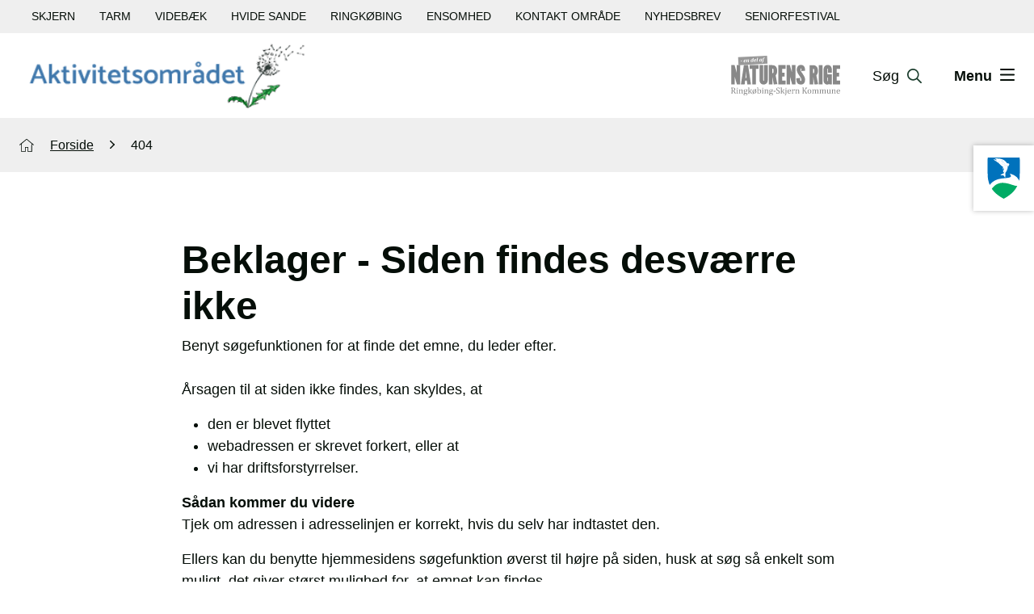

--- FILE ---
content_type: image/svg+xml
request_url: https://aktivitetsomraadet.rksk.dk/Files/Images/Icons/logo_rksk_byvaben.svg
body_size: 9368
content:
<svg version="1.1" id="Layer_1" xmlns="http://www.w3.org/2000/svg" xmlns:xlink="http://www.w3.org/1999/xlink" x="0px" y="0px" viewBox="0 0 36 46" style="enable-background:new 0 0 36 46;" xml:space="preserve">
<style type="text/css">
	.st0{fill:#FFFFFF;}
	.st1{fill:#00AB65;}
	.st2{fill:#0072BC;}
</style>
<g>
	<path class="st0" d="M24.6,17.9c1.2,1.7,1.9,3.1,0.9,3.8c-4,2.6-16.2-0.6-23.2,8.9c0.6,1.3,1.3,2.8,2.3,4.2   c9.7-13.6,24.4-1.9,28.5-3.4c1-2.1,1.5-4,1.9-5.6C33.4,21.6,29.5,19.3,24.6,17.9z"/>
	<path class="st1" d="M4.7,34.9C7.2,38.5,11.2,42.4,18,46c9-4.8,13.1-10,15.2-14.5C29.1,33,14.4,21.3,4.7,34.9z"/>
	<path class="st2" d="M36,11.4C36,5.4,35.9,0,35.9,0H18H0.1C0.1,0,0,5.4,0,11.4c0,5.1,0.1,10.5,0.5,12.5c0.3,1.6,0.7,4,1.9,6.7   c7-9.6,19.2-6.3,23.2-8.9c1-0.7,0.3-2.1-0.9-3.8c4.9,1.4,8.8,3.6,10.5,8c0.2-0.7,0.3-1.4,0.4-2C35.9,21.9,36,16.5,36,11.4z"/>
	<path class="st0" d="M8.3,1.5c0,0-0.1,0.1-0.1,0.2c0,0.1,0.1-0.2,0.2-0.2L8.3,1.5z"/>
	<path class="st2" d="M8.2,1.8L8.2,1.8L8.2,1.8C8.2,1.8,8.2,1.8,8.2,1.8c0-0.2,0-0.3,0-0.3l0,0l0.2,0.1l0,0l0,0   C8.4,1.6,8.3,1.7,8.2,1.8C8.3,1.8,8.3,1.8,8.2,1.8z M8.3,1.5c0,0,0,0.1-0.1,0.2c0,0,0,0,0,0C8.3,1.7,8.4,1.6,8.3,1.5L8.3,1.5z"/>
	<path class="st0" d="M8.5,1.6c0,0-0.1,0.1-0.1,0.2c0,0.1,0.1-0.2,0.2-0.2L8.5,1.6z"/>
	<path class="st2" d="M8.5,1.9L8.5,1.9L8.5,1.9C8.5,1.9,8.4,1.9,8.5,1.9c0-0.2,0-0.3,0-0.3l0,0l0.2,0.1l0,0h0   C8.6,1.7,8.6,1.8,8.5,1.9C8.5,1.9,8.5,1.9,8.5,1.9z M8.5,1.6c0,0,0,0.1-0.1,0.2c0,0,0,0,0,0C8.5,1.8,8.6,1.7,8.5,1.6L8.5,1.6z"/>
	<path class="st0" d="M8.8,1.7c0,0-0.1,0.1-0.1,0.2c0,0.1,0.1-0.2,0.2-0.2L8.8,1.7z"/>
	<path class="st2" d="M8.7,2L8.7,2L8.7,2C8.7,2,8.7,2,8.7,2c0-0.2,0-0.3,0-0.3l0,0l0.2,0.1l0,0l0,0C8.9,1.8,8.8,1.9,8.7,2   C8.7,2,8.7,2,8.7,2z M8.8,1.7c0,0-0.1,0.1-0.1,0.2c0,0,0,0,0,0C8.8,1.9,8.8,1.8,8.8,1.7L8.8,1.7z"/>
	<path class="st0" d="M9,1.8C9,1.8,9,1.9,9,2c0,0.1,0.1-0.2,0.2-0.2L9,1.8z"/>
	<path class="st2" d="M9,2.1L9,2.1L9,2.1C8.9,2.1,8.9,2.1,9,2.1c0-0.2,0-0.3,0-0.3l0,0l0.2,0.1l0,0l0,0C9.1,1.9,9.1,2,9,2.1   C9,2.1,9,2.1,9,2.1z M9,1.8C9,1.9,9,1.9,9,2c0,0,0,0,0,0C9,2,9.1,1.9,9,1.8L9,1.8z"/>
	<path class="st0" d="M7.9,2.3c0,0,0.1-0.1,0.1-0.2C8.1,2,8,2.3,8.1,2.4L7.9,2.3z"/>
	<path class="st2" d="M8.1,2.4L7.9,2.3l0,0c0,0,0.1-0.1,0.2-0.2c0,0,0,0,0,0h0l0,0c0,0,0,0,0,0.1C8.1,2.2,8,2.3,8.1,2.4L8.1,2.4z    M7.9,2.3L7.9,2.3C8,2.3,8,2.2,8,2.2c0,0,0,0,0,0C8,2.2,8,2.3,7.9,2.3z"/>
	<path class="st0" d="M8.1,2.4c0,0,0.1-0.1,0.1-0.2c0.1-0.1-0.1,0.2,0,0.3L8.1,2.4z"/>
	<path class="st2" d="M8.3,2.6L8.1,2.5l0,0c0,0,0.1-0.1,0.1-0.2c0,0,0,0,0,0h0l0,0c0,0,0,0,0,0.1C8.3,2.4,8.3,2.5,8.3,2.6L8.3,2.6z    M8.2,2.4L8.2,2.4c0.1,0,0.1-0.1,0.1-0.1c0,0,0,0,0,0C8.2,2.3,8.2,2.4,8.2,2.4z"/>
	<path class="st0" d="M8.3,2.6c0,0,0.1-0.1,0.1-0.2c0.1-0.1-0.1,0.2,0,0.3L8.3,2.6z"/>
	<path class="st2" d="M8.5,2.7L8.3,2.6l0,0c0,0,0.1-0.1,0.2-0.2c0,0,0,0,0,0h0l0,0c0,0,0,0,0,0.1C8.5,2.5,8.5,2.6,8.5,2.7L8.5,2.7z    M8.4,2.5L8.4,2.5c0.1,0,0.1-0.1,0.1-0.1c0,0,0,0,0,0C8.4,2.4,8.4,2.5,8.4,2.5z"/>
	<path class="st0" d="M8.6,2.6c0,0,0.1-0.1,0.1-0.2c0.1-0.1-0.1,0.2,0,0.3L8.6,2.6z"/>
	<path class="st2" d="M8.7,2.7L8.6,2.6l0,0c0,0,0.1-0.1,0.2-0.2c0,0,0,0,0,0h0l0,0c0,0,0,0,0,0.1C8.7,2.5,8.7,2.7,8.7,2.7L8.7,2.7z    M8.6,2.6L8.6,2.6c0.1,0,0.1-0.1,0.1-0.1c0,0,0,0,0,0C8.7,2.5,8.6,2.6,8.6,2.6z"/>
	<path class="st0" d="M10.2,3.3c0,0-0.7-0.3-1.1-0.8C8.7,2,10.2,2.9,10.7,2.4L10.2,3.3z"/>
	<path class="st2" d="M10.2,3.3L10.2,3.3c0,0-0.7-0.3-1.1-0.8C9,2.5,9,2.4,9,2.4c0,0,0.1,0,0.1,0c0.1,0,0.2,0,0.3,0.1   c0.2,0.1,0.5,0.1,0.8,0.1c0.2,0,0.4,0,0.5-0.2l0,0L10.2,3.3z M9.1,2.4C9,2.4,9,2.4,9.1,2.4c0,0,0,0,0,0.1c0.4,0.4,1,0.7,1.1,0.7   l0.4-0.8c-0.1,0.1-0.3,0.1-0.4,0.1c-0.3,0-0.6-0.1-0.8-0.1C9.3,2.4,9.1,2.4,9.1,2.4z"/>
	<path class="st0" d="M23.4,10.3c0,0,0-0.7,0.4-1.6c0.4-0.9,0.7-1.5,0.1-1.9c-0.6-0.4-2.4-0.6-2.4-0.6l0,0c0,0-2.5-5.8-12.5-5.2   c0,0-0.9,0.1-0.9,0.3c-0.1,0.2,0,0.2,0.4,0.3c0.3,0.1,1.2,0.3,1.6,1c0,0,0.2,0.6-0.5,0.4C8.9,2.7,8.1,2.6,7.7,2.1   c-0.4-0.9-0.9,0-0.6,0.4c0.3,0.4,1,0.8,1.9,1.4C10,4.5,10.8,5.1,11,5.3c0.2,0.1,0.2,0.1,1.2,0.7c0,0,2.1,2.4,4.6,4.2   c0,0,0.2,0.1,0.2,0.2c0,0,0.1,0.9,0.1,0.9s0,1.6,0.1,1.9c0,0,0.5,0.1,1-1.2c0,0,0.2,2-1,2.8c0,0,0,1.1,0.9,2.1c0,0,0.5-0.7,0.5-1   c0,0,0,1.3-0.5,1.6c0,0-1.7,0.7-2.2,1c-0.5,0.3-1.7,1.2-1.7,1.4c0,0.1,2.6-0.4,3.7,0.2c0,0,1.1,1.3,1.4,2.2c0,0,0.2,0.2,0.4-0.3   c0.1-0.5,0.5-2.6,0.2-3.7c0,0-0.1-0.4,0.2-1.4c0,0,0.1-0.4,0.6-1.2c0.5-1,0,0.6,0.4,0.8l0.2-1.7c0,0,0.7-0.8,1-2.5   c0.3-1.7,0.3-3,0.3-3L23.4,10.3"/>
	<path class="st2" d="M19.5,22.2c-0.1,0-0.1-0.1-0.1-0.1l0,0C19,21.2,18,20,17.9,19.9c-0.4-0.2-0.9-0.3-1.7-0.3   c-0.5,0-0.9,0-1.3,0.1c-0.2,0-0.4,0-0.5,0c-0.1,0-0.2,0-0.2-0.1c0-0.2,1.3-1.2,1.7-1.4c0.5-0.3,2.2-1,2.2-1   c0.3-0.2,0.4-0.8,0.4-1.2c-0.1,0.3-0.4,0.7-0.4,0.7l0,0l0,0c-0.9-0.9-0.9-2.1-0.9-2.1v0l0,0c1-0.6,1-2.1,1-2.6   c-0.4,1-0.9,1.1-1,1.1c0,0,0,0,0,0l0,0l0,0C17,12.8,17,11.3,17,11.2c0-0.2-0.1-0.8-0.1-0.9c0,0-0.1-0.1-0.1-0.2   c-2.5-1.7-4.5-4.1-4.6-4.2c-0.5-0.3-0.7-0.4-0.9-0.5c-0.2-0.1-0.2-0.1-0.4-0.2c-0.1-0.1-0.2-0.2-0.5-0.3c-0.4-0.3-0.8-0.6-1.4-1   C8.8,3.7,8.6,3.6,8.4,3.4c-0.6-0.4-1-0.7-1.2-0.9C7,2.3,7,2.1,7.1,1.9c0.1-0.1,0.2-0.2,0.3-0.2c0.1,0,0.2,0.1,0.4,0.4   c0.3,0.4,0.9,0.6,1.4,0.7c0.2,0,0.3,0.1,0.5,0.1C9.8,3,10,3,10,2.9c0.1-0.1,0-0.3,0-0.3C9.8,2,9.1,1.8,8.7,1.7   c-0.1,0-0.1,0-0.2-0.1l-0.1,0C8.2,1.5,8.1,1.5,8.1,1.2C8.2,1,8.9,1,9.1,1c0.5,0,0.9,0,1.3,0c4.6,0,7.4,1.4,8.9,2.6   c1.5,1.1,2.1,2.3,2.2,2.6l0,0c0.1,0,1.8,0.2,2.4,0.6c0.6,0.4,0.3,1,0,1.8l-0.1,0.1c-0.4,0.9-0.4,1.6-0.4,1.6l0,0.1l-0.9-1.1   c0,0.3,0,1.5-0.3,2.9c-0.3,1.6-0.9,2.4-1,2.5L21,16.3l0,0c-0.2-0.1-0.2-0.6-0.2-0.9c0-0.1,0-0.2,0-0.2c0,0-0.1,0.1-0.2,0.3   c-0.4,0.7-0.6,1.2-0.6,1.2c-0.2,1-0.2,1.3-0.2,1.3c0.3,1.1,0,3.1-0.2,3.7C19.7,22,19.6,22.2,19.5,22.2z M19.4,22.1   C19.4,22.1,19.4,22.1,19.4,22.1c0.2,0,0.2-0.1,0.3-0.3c0.1-0.6,0.5-2.6,0.2-3.7c0,0-0.1-0.4,0.2-1.4c0,0,0.2-0.4,0.6-1.2   c0.2-0.3,0.2-0.3,0.3-0.3c0,0,0,0,0,0c0,0,0,0.1,0,0.3c0,0.3,0,0.6,0.1,0.8l0.2-1.6l0,0c0,0,0.7-0.8,1-2.5c0.3-1.6,0.3-3,0.3-3   l0-0.1l0.9,1.1c0-0.2,0.1-0.8,0.4-1.5l0.1-0.1c0.3-0.8,0.6-1.4,0-1.7c-0.5-0.4-2.1-0.6-2.3-0.6l0,0.1l0-0.1c0,0-0.6-1.3-2.3-2.6   C17.7,2.4,15,1,10.4,1C10,1,9.5,1,9.1,1c-0.3,0-0.8,0.1-0.9,0.2c0,0.1,0,0.2,0.3,0.3l0.1,0c0.1,0,0.1,0,0.2,0.1   C9.1,1.8,9.8,2,10.1,2.6c0,0,0.1,0.3,0,0.4C10,3.1,9.8,3.1,9.6,3C9.4,3,9.3,2.9,9.1,2.9C8.6,2.7,8,2.5,7.7,2.1l0,0   C7.6,1.9,7.5,1.7,7.3,1.7c-0.1,0-0.1,0.1-0.2,0.2c-0.1,0.2-0.1,0.4,0,0.6C7.4,2.7,7.8,3,8.4,3.4c0.2,0.1,0.5,0.3,0.7,0.5   c0.6,0.4,1.1,0.8,1.4,1c0.2,0.2,0.4,0.3,0.5,0.3c0.1,0.1,0.2,0.1,0.3,0.2c0.2,0.1,0.4,0.2,0.9,0.5l0,0c0,0,2.1,2.5,4.6,4.2   c0.2,0.2,0.2,0.2,0.2,0.2c0,0,0,0.6,0.1,0.9c0,0,0,1.5,0.1,1.8c0.1,0,0.5-0.1,0.9-1.2l0.1,0c0,0,0.2,2-1,2.8c0,0.2,0.1,1.2,0.9,2   c0.1-0.1,0.4-0.7,0.4-0.9h0.1c0,0.1,0,1.3-0.5,1.6c0,0-1.7,0.7-2.2,1c-0.6,0.3-1.6,1.2-1.7,1.3c0,0,0,0,0.1,0c0.1,0,0.3,0,0.5,0   c0.4,0,0.8-0.1,1.3-0.1c0.8,0,1.4,0.1,1.7,0.3l0,0C18,19.8,19,21.1,19.4,22.1z"/>
	<path class="st2" d="M16.7,5.5c0,0.1,0.1,0.2,0.2,0.2c0.1,0,0.2-0.1,0.2-0.2c0-0.1-0.1-0.2-0.2-0.2C16.8,5.3,16.7,5.4,16.7,5.5z"/>
	<path class="st2" d="M18.4,7c0,0.1,0.1,0.2,0.2,0.2c0.1,0,0.2-0.1,0.2-0.2c0-0.1-0.1-0.2-0.2-0.2C18.5,6.8,18.4,6.9,18.4,7z"/>
	<path class="st2" d="M18.9,8.4c0,0.1,0.1,0.2,0.2,0.2c0.1,0,0.2-0.1,0.2-0.2c0-0.1-0.1-0.2-0.2-0.2C19.1,8.2,19,8.3,18.9,8.4z"/>
	<path class="st2" d="M20.4,8.8c0,0.1,0.1,0.2,0.2,0.2c0.1,0,0.2-0.1,0.2-0.2c0-0.1-0.1-0.2-0.2-0.2C20.5,8.6,20.4,8.7,20.4,8.8z"/>
	<path class="st2" d="M19.7,7.3c0,0.1,0.1,0.2,0.2,0.2c0.1,0,0.2-0.1,0.2-0.2c0-0.1-0.1-0.2-0.2-0.2C19.8,7.2,19.7,7.2,19.7,7.3z"/>
	<path class="st2" d="M19.6,9.1c0,0.1,0,0.2,0.1,0.2c0.1,0,0.2,0,0.2-0.1c0-0.1,0-0.2-0.1-0.2C19.7,9,19.6,9,19.6,9.1z"/>
	<path class="st2" d="M17.9,5c0,0.1,0.1,0.3,0.2,0.3c0.1,0,0.3-0.1,0.3-0.2c0-0.1-0.1-0.3-0.2-0.3C18,4.8,17.9,4.9,17.9,5z"/>
	<path class="st2" d="M15.9,3.7c0,0.2,0.1,0.3,0.3,0.3c0.2,0,0.3-0.1,0.4-0.3c0-0.2-0.1-0.3-0.3-0.4C16,3.4,15.9,3.5,15.9,3.7z"/>
	<path class="st2" d="M20.6,9.7c0,0.1,0.1,0.2,0.2,0.2c0.1,0,0.2-0.1,0.2-0.2c0-0.1-0.1-0.2-0.2-0.2C20.7,9.5,20.6,9.6,20.6,9.7z"/>
	<path class="st2" d="M20.5,11.3c0,0.1,0,0.2,0.1,0.2c0.1,0,0.2,0,0.2-0.1c0-0.1,0-0.2-0.1-0.2C20.6,11.1,20.5,11.2,20.5,11.3z"/>
	<path class="st2" d="M20.3,12.2c0,0.1,0,0.2,0.1,0.2c0.1,0,0.2,0,0.2-0.1c0-0.1,0-0.2-0.1-0.2C20.4,12.1,20.4,12.1,20.3,12.2z"/>
	<path class="st2" d="M20.2,13.5c0,0.1,0,0.2,0.1,0.2c0.1,0,0.2,0,0.2-0.1c0-0.1,0-0.2-0.1-0.2C20.3,13.4,20.3,13.4,20.2,13.5z"/>
	<path class="st2" d="M20.2,14.4c0,0.1,0,0.1,0.1,0.1c0.1,0,0.1,0,0.1-0.1c0-0.1,0-0.1-0.1-0.1C20.3,14.3,20.2,14.3,20.2,14.4z"/>
	<path class="st0" d="M11,1.5c0-0.2,0.2-0.3,0.4-0.3c0.2,0,0.4,0.2,0.3,0.4c0,0.2-0.2,0.3-0.4,0.3C11.2,1.9,11,1.7,11,1.5z"/>
	<path class="st2" d="M11.4,2C11.4,2,11.4,2,11.4,2c-0.3,0-0.4-0.2-0.4-0.4c0-0.2,0.2-0.3,0.4-0.3c0,0,0,0,0.1,0   c0.1,0,0.2,0.1,0.3,0.2c0.1,0.1,0.1,0.2,0.1,0.3C11.8,1.8,11.6,2,11.4,2z M11.4,1.3c-0.2,0-0.3,0.1-0.4,0.3c0,0.2,0.1,0.4,0.3,0.4   c0,0,0,0,0.1,0c0.2,0,0.3-0.1,0.4-0.3c0-0.1,0-0.2-0.1-0.2C11.7,1.3,11.6,1.3,11.4,1.3C11.5,1.3,11.4,1.3,11.4,1.3z"/>
	<path class="st2" d="M11.2,1.6c0,0.1,0,0.2,0.1,0.2c0.1,0,0.2,0,0.2-0.1c0-0.1,0-0.2-0.1-0.2C11.3,1.4,11.3,1.5,11.2,1.6z"/>
	<path class="st2" d="M17.5,8.2c-0.5,0-1.4-0.3-2.9-2.2l0,0c2,2.5,3,2.2,3.1,2.1c-0.6-0.9-0.4-1.4-0.4-1.6c-1.9-0.4-2.3-1.2-2.3-1.2   l0.1,0c0,0,0.4,0.8,2.3,1.2l0,0l0,0c0,0-0.3,0.6,0.4,1.6l0,0l0,0C17.8,8.1,17.7,8.2,17.5,8.2z"/>
	<path class="st2" d="M11.5,4.8c-0.3,0-0.6,0-0.9,0l0-0.1c1.6,0.1,2.6-0.1,3-0.6c0.3-0.5,0-1,0-1l0.1,0c0,0,0.3,0.6,0,1.1   C13.4,4.6,12.6,4.8,11.5,4.8z"/>
</g>
</svg>

--- FILE ---
content_type: application/javascript
request_url: https://aktivitetsomraadet.rksk.dk/Assets/dist/institution.js?v=200
body_size: 127926
content:
/*! For license information please see institution.js.LICENSE.txt */
!function(){var e={34:function(e,t,n){"use strict";var i=n(4901),r=n(2171),s=r.all;e.exports=r.IS_HTMLDDA?function(e){return"object"==typeof e?null!==e:i(e)||e===s}:function(e){return"object"==typeof e?null!==e:i(e)}},81:function(e,t,n){"use strict";var i=n(9565),r=n(9306),s=n(8551),o=n(6823),a=n(851),l=TypeError;e.exports=function(e,t){var n=arguments.length<2?a(e):t;if(r(n))return s(i(n,e));throw new l(o(e)+" is not iterable")}},113:function(e,t,n){"use strict";var i=n(6518),r=n(9213).find,s=n(6469),o="find",a=!0;o in[]&&Array(1)[o](function(){a=!1}),i({target:"Array",proto:!0,forced:a},{find:function(e){return r(this,e,arguments.length>1?arguments[1]:void 0)}}),s(o)},235:function(e,t,n){"use strict";var i=n(9213).forEach,r=n(4598)("forEach");e.exports=r?[].forEach:function(e){return i(this,e,arguments.length>1?arguments[1]:void 0)}},259:function(e,t,n){"use strict";var i=n(4376),r=n(6198),s=n(6837),o=n(6080),a=function(e,t,n,l,c,u,d,h){for(var f,p,g=c,m=0,v=!!d&&o(d,h);m<l;)m in n&&(f=v?v(n[m],m,t):n[m],u>0&&i(f)?(p=r(f),g=a(e,t,f,p,g,u-1)-1):(s(g+1),e[g]=f),g++),m++;return g};e.exports=a},283:function(e,t,n){"use strict";var i=n(9504),r=n(9039),s=n(4901),o=n(9297),a=n(3724),l=n(350).CONFIGURABLE,c=n(3706),u=n(1181),d=u.enforce,h=u.get,f=String,p=Object.defineProperty,g=i("".slice),m=i("".replace),v=i([].join),y=a&&!r(function(){return 8!==p(function(){},"length",{value:8}).length}),b=String(String).split("String"),x=e.exports=function(e,t,n){"Symbol("===g(f(t),0,7)&&(t="["+m(f(t),/^Symbol\(([^)]*)\)/,"$1")+"]"),n&&n.getter&&(t="get "+t),n&&n.setter&&(t="set "+t),(!o(e,"name")||l&&e.name!==t)&&(a?p(e,"name",{value:t,configurable:!0}):e.name=t),y&&n&&o(n,"arity")&&e.length!==n.arity&&p(e,"length",{value:n.arity});try{n&&o(n,"constructor")&&n.constructor?a&&p(e,"prototype",{writable:!1}):e.prototype&&(e.prototype=void 0)}catch(e){}var i=d(e);return o(i,"source")||(i.source=v(b,"string"==typeof t?t:"")),e};Function.prototype.toString=x(function(){return s(this)&&h(this).source||c(this)},"toString")},350:function(e,t,n){"use strict";var i=n(3724),r=n(9297),s=Function.prototype,o=i&&Object.getOwnPropertyDescriptor,a=r(s,"name"),l=a&&"something"===function(){}.name,c=a&&(!i||i&&o(s,"name").configurable);e.exports={EXISTS:a,PROPER:l,CONFIGURABLE:c}},397:function(e,t,n){"use strict";var i=n(7751);e.exports=i("document","documentElement")},421:function(e){"use strict";e.exports={}},597:function(e,t,n){"use strict";var i=n(9039),r=n(8227),s=n(7388),o=r("species");e.exports=function(e){return s>=51||!i(function(){var t=[];return(t.constructor={})[o]=function(){return{foo:1}},1!==t[e](Boolean).foo})}},616:function(e,t,n){"use strict";var i=n(9039);e.exports=!i(function(){var e=function(){}.bind();return"function"!=typeof e||e.hasOwnProperty("prototype")})},655:function(e,t,n){"use strict";var i=n(6955),r=String;e.exports=function(e){if("Symbol"===i(e))throw new TypeError("Cannot convert a Symbol value to a string");return r(e)}},679:function(e,t,n){"use strict";var i=n(1625),r=TypeError;e.exports=function(e,t){if(i(t,e))return e;throw new r("Incorrect invocation")}},687:function(e,t,n){"use strict";var i=n(4913).f,r=n(9297),s=n(8227)("toStringTag");e.exports=function(e,t,n){e&&!n&&(e=e.prototype),e&&!r(e,s)&&i(e,s,{configurable:!0,value:t})}},706:function(e,t,n){"use strict";var i=n(350).PROPER,r=n(9039),s=n(7452);e.exports=function(e){return r(function(){return!!s[e]()||"​᠎"!=="​᠎"[e]()||i&&s[e].name!==e})}},713:function(e,t,n){"use strict";var i=n(9565),r=n(9306),s=n(8551),o=n(1767),a=n(9462),l=n(6319),c=a(function(){var e=this.iterator,t=s(i(this.next,e));if(!(this.done=!!t.done))return l(e,this.mapper,[t.value,this.counter++],!0)});e.exports=function(e){return s(this),r(e),new c(o(this),{mapper:e})}},741:function(e){"use strict";var t=Math.ceil,n=Math.floor;e.exports=Math.trunc||function(e){var i=+e;return(i>0?n:t)(i)}},757:function(e,t,n){"use strict";var i=n(7751),r=n(4901),s=n(1625),o=n(7040),a=Object;e.exports=o?function(e){return"symbol"==typeof e}:function(e){var t=i("Symbol");return r(t)&&s(t.prototype,a(e))}},788:function(e,t,n){"use strict";var i=n(34),r=n(4576),s=n(8227)("match");e.exports=function(e){var t;return i(e)&&(void 0!==(t=e[s])?!!t:"RegExp"===r(e))}},851:function(e,t,n){"use strict";var i=n(6955),r=n(5966),s=n(4117),o=n(6269),a=n(8227)("iterator");e.exports=function(e){if(!s(e))return r(e,a)||r(e,"@@iterator")||o[i(e)]}},906:function(e,t,n){"use strict";n(7495);var i,r,s=n(6518),o=n(9565),a=n(4901),l=n(8551),c=n(655),u=(i=!1,(r=/[ac]/).exec=function(){return i=!0,/./.exec.apply(this,arguments)},!0===r.test("abc")&&i),d=/./.test;s({target:"RegExp",proto:!0,forced:!u},{test:function(e){var t=l(this),n=c(e),i=t.exec;if(!a(i))return o(d,t,n);var r=o(i,t,n);return null!==r&&(l(r),!0)}})},960:function(e,t,n){var i,r,s;r=[n(4692)],i=function(e){e.extend(e.fn,{validate:function(t){if(this.length){var n=e.data(this[0],"validator");return n||(this.attr("novalidate","novalidate"),n=new e.validator(t,this[0]),e.data(this[0],"validator",n),n.settings.onsubmit&&(this.on("click.validate",":submit",function(t){n.submitButton=t.currentTarget,e(this).hasClass("cancel")&&(n.cancelSubmit=!0),void 0!==e(this).attr("formnovalidate")&&(n.cancelSubmit=!0)}),this.on("submit.validate",function(t){function i(){var i,r;return n.submitButton&&(n.settings.submitHandler||n.formSubmitted)&&(i=e("<input type='hidden'/>").attr("name",n.submitButton.name).val(e(n.submitButton).val()).appendTo(n.currentForm)),!(n.settings.submitHandler&&!n.settings.debug)||(r=n.settings.submitHandler.call(n,n.currentForm,t),i&&i.remove(),void 0!==r&&r)}return n.settings.debug&&t.preventDefault(),n.cancelSubmit?(n.cancelSubmit=!1,i()):n.form()?n.pendingRequest?(n.formSubmitted=!0,!1):i():(n.focusInvalid(),!1)})),n)}t&&t.debug&&window.console&&console.warn("Nothing selected, can't validate, returning nothing.")},valid:function(){var t,n,i;return e(this[0]).is("form")?t=this.validate().form():(i=[],t=!0,n=e(this[0].form).validate(),this.each(function(){(t=n.element(this)&&t)||(i=i.concat(n.errorList))}),n.errorList=i),t},rules:function(t,n){var i,r,s,o,a,l,c=this[0],u=void 0!==this.attr("contenteditable")&&"false"!==this.attr("contenteditable");if(null!=c&&(!c.form&&u&&(c.form=this.closest("form")[0],c.name=this.attr("name")),null!=c.form)){if(t)switch(r=(i=e.data(c.form,"validator").settings).rules,s=e.validator.staticRules(c),t){case"add":e.extend(s,e.validator.normalizeRule(n)),delete s.messages,r[c.name]=s,n.messages&&(i.messages[c.name]=e.extend(i.messages[c.name],n.messages));break;case"remove":return n?(l={},e.each(n.split(/\s/),function(e,t){l[t]=s[t],delete s[t]}),l):(delete r[c.name],s)}return(o=e.validator.normalizeRules(e.extend({},e.validator.classRules(c),e.validator.attributeRules(c),e.validator.dataRules(c),e.validator.staticRules(c)),c)).required&&(a=o.required,delete o.required,o=e.extend({required:a},o)),o.remote&&(a=o.remote,delete o.remote,o=e.extend(o,{remote:a})),o}}});var t,n=function(e){return e.replace(/^[\s\uFEFF\xA0]+|[\s\uFEFF\xA0]+$/g,"")};e.extend(e.expr.pseudos||e.expr[":"],{blank:function(t){return!n(""+e(t).val())},filled:function(t){var i=e(t).val();return null!==i&&!!n(""+i)},unchecked:function(t){return!e(t).prop("checked")}}),e.validator=function(t,n){this.settings=e.extend(!0,{},e.validator.defaults,t),this.currentForm=n,this.init()},e.validator.format=function(t,n){return 1===arguments.length?function(){var n=e.makeArray(arguments);return n.unshift(t),e.validator.format.apply(this,n)}:(void 0===n||(arguments.length>2&&n.constructor!==Array&&(n=e.makeArray(arguments).slice(1)),n.constructor!==Array&&(n=[n]),e.each(n,function(e,n){t=t.replace(new RegExp("\\{"+e+"\\}","g"),function(){return n})})),t)},e.extend(e.validator,{defaults:{messages:{},groups:{},rules:{},errorClass:"error",pendingClass:"pending",validClass:"valid",errorElement:"label",focusCleanup:!1,focusInvalid:!0,errorContainer:e([]),errorLabelContainer:e([]),onsubmit:!0,ignore:":hidden",ignoreTitle:!1,onfocusin:function(e){this.lastActive=e,this.settings.focusCleanup&&(this.settings.unhighlight&&this.settings.unhighlight.call(this,e,this.settings.errorClass,this.settings.validClass),this.hideThese(this.errorsFor(e)))},onfocusout:function(e){this.checkable(e)||!(e.name in this.submitted)&&this.optional(e)||this.element(e)},onkeyup:function(t,n){9===n.which&&""===this.elementValue(t)||-1!==e.inArray(n.keyCode,[16,17,18,20,35,36,37,38,39,40,45,144,225])||(t.name in this.submitted||t.name in this.invalid)&&this.element(t)},onclick:function(e){e.name in this.submitted?this.element(e):e.parentNode.name in this.submitted&&this.element(e.parentNode)},highlight:function(t,n,i){"radio"===t.type?this.findByName(t.name).addClass(n).removeClass(i):e(t).addClass(n).removeClass(i)},unhighlight:function(t,n,i){"radio"===t.type?this.findByName(t.name).removeClass(n).addClass(i):e(t).removeClass(n).addClass(i)}},setDefaults:function(t){e.extend(e.validator.defaults,t)},messages:{required:"This field is required.",remote:"Please fix this field.",email:"Please enter a valid email address.",url:"Please enter a valid URL.",date:"Please enter a valid date.",dateISO:"Please enter a valid date (ISO).",number:"Please enter a valid number.",digits:"Please enter only digits.",equalTo:"Please enter the same value again.",maxlength:e.validator.format("Please enter no more than {0} characters."),minlength:e.validator.format("Please enter at least {0} characters."),rangelength:e.validator.format("Please enter a value between {0} and {1} characters long."),range:e.validator.format("Please enter a value between {0} and {1}."),max:e.validator.format("Please enter a value less than or equal to {0}."),min:e.validator.format("Please enter a value greater than or equal to {0}."),step:e.validator.format("Please enter a multiple of {0}.")},autoCreateRanges:!1,prototype:{init:function(){this.labelContainer=e(this.settings.errorLabelContainer),this.errorContext=this.labelContainer.length&&this.labelContainer||e(this.currentForm),this.containers=e(this.settings.errorContainer).add(this.settings.errorLabelContainer),this.submitted={},this.valueCache={},this.pendingRequest=0,this.pending={},this.invalid={},this.reset();var t,n=this.currentForm,i=this.groups={};function r(t){var i=void 0!==e(this).attr("contenteditable")&&"false"!==e(this).attr("contenteditable");if(!this.form&&i&&(this.form=e(this).closest("form")[0],this.name=e(this).attr("name")),n===this.form){var r=e.data(this.form,"validator"),s="on"+t.type.replace(/^validate/,""),o=r.settings;o[s]&&!e(this).is(o.ignore)&&o[s].call(r,this,t)}}e.each(this.settings.groups,function(t,n){"string"==typeof n&&(n=n.split(/\s/)),e.each(n,function(e,n){i[n]=t})}),t=this.settings.rules,e.each(t,function(n,i){t[n]=e.validator.normalizeRule(i)}),e(this.currentForm).on("focusin.validate focusout.validate keyup.validate",":text, [type='password'], [type='file'], select, textarea, [type='number'], [type='search'], [type='tel'], [type='url'], [type='email'], [type='datetime'], [type='date'], [type='month'], [type='week'], [type='time'], [type='datetime-local'], [type='range'], [type='color'], [type='radio'], [type='checkbox'], [contenteditable], [type='button']",r).on("click.validate","select, option, [type='radio'], [type='checkbox']",r),this.settings.invalidHandler&&e(this.currentForm).on("invalid-form.validate",this.settings.invalidHandler)},form:function(){return this.checkForm(),e.extend(this.submitted,this.errorMap),this.invalid=e.extend({},this.errorMap),this.valid()||e(this.currentForm).triggerHandler("invalid-form",[this]),this.showErrors(),this.valid()},checkForm:function(){this.prepareForm();for(var e=0,t=this.currentElements=this.elements();t[e];e++)this.check(t[e]);return this.valid()},element:function(t){var n,i,r=this.clean(t),s=this.validationTargetFor(r),o=this,a=!0;return void 0===s?delete this.invalid[r.name]:(this.prepareElement(s),this.currentElements=e(s),(i=this.groups[s.name])&&e.each(this.groups,function(e,t){t===i&&e!==s.name&&(r=o.validationTargetFor(o.clean(o.findByName(e))))&&r.name in o.invalid&&(o.currentElements.push(r),a=o.check(r)&&a)}),n=!1!==this.check(s),a=a&&n,this.invalid[s.name]=!n,this.numberOfInvalids()||(this.toHide=this.toHide.add(this.containers)),this.showErrors(),e(t).attr("aria-invalid",!n)),a},showErrors:function(t){if(t){var n=this;e.extend(this.errorMap,t),this.errorList=e.map(this.errorMap,function(e,t){return{message:e,element:n.findByName(t)[0]}}),this.successList=e.grep(this.successList,function(e){return!(e.name in t)})}this.settings.showErrors?this.settings.showErrors.call(this,this.errorMap,this.errorList):this.defaultShowErrors()},resetForm:function(){e.fn.resetForm&&e(this.currentForm).resetForm(),this.invalid={},this.submitted={},this.prepareForm(),this.hideErrors();var t=this.elements().removeData("previousValue").removeAttr("aria-invalid");this.resetElements(t)},resetElements:function(e){var t;if(this.settings.unhighlight)for(t=0;e[t];t++)this.settings.unhighlight.call(this,e[t],this.settings.errorClass,""),this.findByName(e[t].name).removeClass(this.settings.validClass);else e.removeClass(this.settings.errorClass).removeClass(this.settings.validClass)},numberOfInvalids:function(){return this.objectLength(this.invalid)},objectLength:function(e){var t,n=0;for(t in e)void 0!==e[t]&&null!==e[t]&&!1!==e[t]&&n++;return n},hideErrors:function(){this.hideThese(this.toHide)},hideThese:function(e){e.not(this.containers).text(""),this.addWrapper(e).hide()},valid:function(){return 0===this.size()},size:function(){return this.errorList.length},focusInvalid:function(){if(this.settings.focusInvalid)try{e(this.findLastActive()||this.errorList.length&&this.errorList[0].element||[]).filter(":visible").trigger("focus").trigger("focusin")}catch(e){}},findLastActive:function(){var t=this.lastActive;return t&&1===e.grep(this.errorList,function(e){return e.element.name===t.name}).length&&t},elements:function(){var t=this,n={};return e(this.currentForm).find("input, select, textarea, [contenteditable]").not(":submit, :reset, :image, :disabled").not(this.settings.ignore).filter(function(){var i=this.name||e(this).attr("name"),r=void 0!==e(this).attr("contenteditable")&&"false"!==e(this).attr("contenteditable");return!i&&t.settings.debug&&window.console&&console.error("%o has no name assigned",this),r&&(this.form=e(this).closest("form")[0],this.name=i),!(this.form!==t.currentForm||i in n||!t.objectLength(e(this).rules())||(n[i]=!0,0))})},clean:function(t){return e(t)[0]},errors:function(){var t=this.settings.errorClass.split(" ").join(".");return e(this.settings.errorElement+"."+t,this.errorContext)},resetInternals:function(){this.successList=[],this.errorList=[],this.errorMap={},this.toShow=e([]),this.toHide=e([])},reset:function(){this.resetInternals(),this.currentElements=e([])},prepareForm:function(){this.reset(),this.toHide=this.errors().add(this.containers)},prepareElement:function(e){this.reset(),this.toHide=this.errorsFor(e)},elementValue:function(t){var n,i,r=e(t),s=t.type,o=void 0!==r.attr("contenteditable")&&"false"!==r.attr("contenteditable");return"radio"===s||"checkbox"===s?this.findByName(t.name).filter(":checked").val():"number"===s&&void 0!==t.validity?t.validity.badInput?"NaN":r.val():(n=o?r.text():r.val(),"file"===s?"C:\\fakepath\\"===n.substr(0,12)?n.substr(12):(i=n.lastIndexOf("/"))>=0||(i=n.lastIndexOf("\\"))>=0?n.substr(i+1):n:"string"==typeof n?n.replace(/\r/g,""):n)},check:function(t){t=this.validationTargetFor(this.clean(t));var n,i,r,s,o=e(t).rules(),a=e.map(o,function(e,t){return t}).length,l=!1,c=this.elementValue(t);for(i in"function"==typeof o.normalizer?s=o.normalizer:"function"==typeof this.settings.normalizer&&(s=this.settings.normalizer),s&&(c=s.call(t,c),delete o.normalizer),o){r={method:i,parameters:o[i]};try{if("dependency-mismatch"===(n=e.validator.methods[i].call(this,c,t,r.parameters))&&1===a){l=!0;continue}if(l=!1,"pending"===n)return void(this.toHide=this.toHide.not(this.errorsFor(t)));if(!n)return this.formatAndAdd(t,r),!1}catch(e){throw this.settings.debug&&window.console&&console.log("Exception occurred when checking element "+t.id+", check the '"+r.method+"' method.",e),e instanceof TypeError&&(e.message+=".  Exception occurred when checking element "+t.id+", check the '"+r.method+"' method."),e}}if(!l)return this.objectLength(o)&&this.successList.push(t),!0},customDataMessage:function(t,n){return e(t).data("msg"+n.charAt(0).toUpperCase()+n.substring(1).toLowerCase())||e(t).data("msg")},customMessage:function(e,t){var n=this.settings.messages[e];return n&&(n.constructor===String?n:n[t])},findDefined:function(){for(var e=0;e<arguments.length;e++)if(void 0!==arguments[e])return arguments[e]},defaultMessage:function(t,n){"string"==typeof n&&(n={method:n});var i=this.findDefined(this.customMessage(t.name,n.method),this.customDataMessage(t,n.method),!this.settings.ignoreTitle&&t.title||void 0,e.validator.messages[n.method],"<strong>Warning: No message defined for "+t.name+"</strong>"),r=/\$?\{(\d+)\}/g;return"function"==typeof i?i=i.call(this,n.parameters,t):r.test(i)&&(i=e.validator.format(i.replace(r,"{$1}"),n.parameters)),i},formatAndAdd:function(e,t){var n=this.defaultMessage(e,t);this.errorList.push({message:n,element:e,method:t.method}),this.errorMap[e.name]=n,this.submitted[e.name]=n},addWrapper:function(e){return this.settings.wrapper&&(e=e.add(e.parent(this.settings.wrapper))),e},defaultShowErrors:function(){var e,t,n;for(e=0;this.errorList[e];e++)n=this.errorList[e],this.settings.highlight&&this.settings.highlight.call(this,n.element,this.settings.errorClass,this.settings.validClass),this.showLabel(n.element,n.message);if(this.errorList.length&&(this.toShow=this.toShow.add(this.containers)),this.settings.success)for(e=0;this.successList[e];e++)this.showLabel(this.successList[e]);if(this.settings.unhighlight)for(e=0,t=this.validElements();t[e];e++)this.settings.unhighlight.call(this,t[e],this.settings.errorClass,this.settings.validClass);this.toHide=this.toHide.not(this.toShow),this.hideErrors(),this.addWrapper(this.toShow).show()},validElements:function(){return this.currentElements.not(this.invalidElements())},invalidElements:function(){return e(this.errorList).map(function(){return this.element})},showLabel:function(t,n){var i,r,s,o,a=this.errorsFor(t),l=this.idOrName(t),c=e(t).attr("aria-describedby");a.length?(a.removeClass(this.settings.validClass).addClass(this.settings.errorClass),a.html(n)):(i=a=e("<"+this.settings.errorElement+">").attr("id",l+"-error").addClass(this.settings.errorClass).html(n||""),this.settings.wrapper&&(i=a.hide().show().wrap("<"+this.settings.wrapper+"/>").parent()),this.labelContainer.length?this.labelContainer.append(i):this.settings.errorPlacement?this.settings.errorPlacement.call(this,i,e(t)):i.insertAfter(t),a.is("label")?a.attr("for",l):0===a.parents("label[for='"+this.escapeCssMeta(l)+"']").length&&(s=a.attr("id"),c?c.match(new RegExp("\\b"+this.escapeCssMeta(s)+"\\b"))||(c+=" "+s):c=s,e(t).attr("aria-describedby",c),(r=this.groups[t.name])&&(o=this,e.each(o.groups,function(t,n){n===r&&e("[name='"+o.escapeCssMeta(t)+"']",o.currentForm).attr("aria-describedby",a.attr("id"))})))),!n&&this.settings.success&&(a.text(""),"string"==typeof this.settings.success?a.addClass(this.settings.success):this.settings.success(a,t)),this.toShow=this.toShow.add(a)},errorsFor:function(t){var n=this.escapeCssMeta(this.idOrName(t)),i=e(t).attr("aria-describedby"),r="label[for='"+n+"'], label[for='"+n+"'] *";return i&&(r=r+", #"+this.escapeCssMeta(i).replace(/\s+/g,", #")),this.errors().filter(r)},escapeCssMeta:function(e){return e.replace(/([\\!"#$%&'()*+,./:;<=>?@\[\]^`{|}~])/g,"\\$1")},idOrName:function(e){return this.groups[e.name]||(this.checkable(e)?e.name:e.id||e.name)},validationTargetFor:function(t){return this.checkable(t)&&(t=this.findByName(t.name)),e(t).not(this.settings.ignore)[0]},checkable:function(e){return/radio|checkbox/i.test(e.type)},findByName:function(t){return e(this.currentForm).find("[name='"+this.escapeCssMeta(t)+"']")},getLength:function(t,n){switch(n.nodeName.toLowerCase()){case"select":return e("option:selected",n).length;case"input":if(this.checkable(n))return this.findByName(n.name).filter(":checked").length}return t.length},depend:function(e,t){return!this.dependTypes[typeof e]||this.dependTypes[typeof e](e,t)},dependTypes:{boolean:function(e){return e},string:function(t,n){return!!e(t,n.form).length},function:function(e,t){return e(t)}},optional:function(t){var n=this.elementValue(t);return!e.validator.methods.required.call(this,n,t)&&"dependency-mismatch"},startRequest:function(t){this.pending[t.name]||(this.pendingRequest++,e(t).addClass(this.settings.pendingClass),this.pending[t.name]=!0)},stopRequest:function(t,n){this.pendingRequest--,this.pendingRequest<0&&(this.pendingRequest=0),delete this.pending[t.name],e(t).removeClass(this.settings.pendingClass),n&&0===this.pendingRequest&&this.formSubmitted&&this.form()?(e(this.currentForm).submit(),this.submitButton&&e("input:hidden[name='"+this.submitButton.name+"']",this.currentForm).remove(),this.formSubmitted=!1):!n&&0===this.pendingRequest&&this.formSubmitted&&(e(this.currentForm).triggerHandler("invalid-form",[this]),this.formSubmitted=!1)},previousValue:function(t,n){return n="string"==typeof n&&n||"remote",e.data(t,"previousValue")||e.data(t,"previousValue",{old:null,valid:!0,message:this.defaultMessage(t,{method:n})})},destroy:function(){this.resetForm(),e(this.currentForm).off(".validate").removeData("validator").find(".validate-equalTo-blur").off(".validate-equalTo").removeClass("validate-equalTo-blur").find(".validate-lessThan-blur").off(".validate-lessThan").removeClass("validate-lessThan-blur").find(".validate-lessThanEqual-blur").off(".validate-lessThanEqual").removeClass("validate-lessThanEqual-blur").find(".validate-greaterThanEqual-blur").off(".validate-greaterThanEqual").removeClass("validate-greaterThanEqual-blur").find(".validate-greaterThan-blur").off(".validate-greaterThan").removeClass("validate-greaterThan-blur")}},classRuleSettings:{required:{required:!0},email:{email:!0},url:{url:!0},date:{date:!0},dateISO:{dateISO:!0},number:{number:!0},digits:{digits:!0},creditcard:{creditcard:!0}},addClassRules:function(t,n){t.constructor===String?this.classRuleSettings[t]=n:e.extend(this.classRuleSettings,t)},classRules:function(t){var n={},i=e(t).attr("class");return i&&e.each(i.split(" "),function(){this in e.validator.classRuleSettings&&e.extend(n,e.validator.classRuleSettings[this])}),n},normalizeAttributeRule:function(e,t,n,i){/min|max|step/.test(n)&&(null===t||/number|range|text/.test(t))&&(i=Number(i),isNaN(i)&&(i=void 0)),i||0===i?e[n]=i:t===n&&"range"!==t&&(e[n]=!0)},attributeRules:function(t){var n,i,r={},s=e(t),o=t.getAttribute("type");for(n in e.validator.methods)"required"===n?(""===(i=t.getAttribute(n))&&(i=!0),i=!!i):i=s.attr(n),this.normalizeAttributeRule(r,o,n,i);return r.maxlength&&/-1|2147483647|524288/.test(r.maxlength)&&delete r.maxlength,r},dataRules:function(t){var n,i,r={},s=e(t),o=t.getAttribute("type");for(n in e.validator.methods)""===(i=s.data("rule"+n.charAt(0).toUpperCase()+n.substring(1).toLowerCase()))&&(i=!0),this.normalizeAttributeRule(r,o,n,i);return r},staticRules:function(t){var n={},i=e.data(t.form,"validator");return i.settings.rules&&(n=e.validator.normalizeRule(i.settings.rules[t.name])||{}),n},normalizeRules:function(t,n){return e.each(t,function(i,r){if(!1!==r){if(r.param||r.depends){var s=!0;switch(typeof r.depends){case"string":s=!!e(r.depends,n.form).length;break;case"function":s=r.depends.call(n,n)}s?t[i]=void 0===r.param||r.param:(e.data(n.form,"validator").resetElements(e(n)),delete t[i])}}else delete t[i]}),e.each(t,function(e,i){t[e]="function"==typeof i&&"normalizer"!==e?i(n):i}),e.each(["minlength","maxlength"],function(){t[this]&&(t[this]=Number(t[this]))}),e.each(["rangelength","range"],function(){var e;t[this]&&(Array.isArray(t[this])?t[this]=[Number(t[this][0]),Number(t[this][1])]:"string"==typeof t[this]&&(e=t[this].replace(/[\[\]]/g,"").split(/[\s,]+/),t[this]=[Number(e[0]),Number(e[1])]))}),e.validator.autoCreateRanges&&(null!=t.min&&null!=t.max&&(t.range=[t.min,t.max],delete t.min,delete t.max),null!=t.minlength&&null!=t.maxlength&&(t.rangelength=[t.minlength,t.maxlength],delete t.minlength,delete t.maxlength)),t},normalizeRule:function(t){if("string"==typeof t){var n={};e.each(t.split(/\s/),function(){n[this]=!0}),t=n}return t},addMethod:function(t,n,i){e.validator.methods[t]=n,e.validator.messages[t]=void 0!==i?i:e.validator.messages[t],n.length<3&&e.validator.addClassRules(t,e.validator.normalizeRule(t))},methods:{required:function(t,n,i){if(!this.depend(i,n))return"dependency-mismatch";if("select"===n.nodeName.toLowerCase()){var r=e(n).val();return r&&r.length>0}return this.checkable(n)?this.getLength(t,n)>0:null!=t&&t.length>0},email:function(e,t){return this.optional(t)||/^[a-zA-Z0-9.!#$%&'*+\/=?^_`{|}~-]+@[a-zA-Z0-9](?:[a-zA-Z0-9-]{0,61}[a-zA-Z0-9])?(?:\.[a-zA-Z0-9](?:[a-zA-Z0-9-]{0,61}[a-zA-Z0-9])?)*$/.test(e)},url:function(e,t){return this.optional(t)||/^(?:(?:(?:https?|ftp):)?\/\/)(?:\S+(?::\S*)?@)?(?:(?!(?:10|127)(?:\.\d{1,3}){3})(?!(?:169\.254|192\.168)(?:\.\d{1,3}){2})(?!172\.(?:1[6-9]|2\d|3[0-1])(?:\.\d{1,3}){2})(?:[1-9]\d?|1\d\d|2[01]\d|22[0-3])(?:\.(?:1?\d{1,2}|2[0-4]\d|25[0-5])){2}(?:\.(?:[1-9]\d?|1\d\d|2[0-4]\d|25[0-4]))|(?:(?:[a-z0-9\u00a1-\uffff][a-z0-9\u00a1-\uffff_-]{0,62})?[a-z0-9\u00a1-\uffff]\.)+(?:[a-z\u00a1-\uffff]{2,}\.?))(?::\d{2,5})?(?:[/?#]\S*)?$/i.test(e)},date:(t=!1,function(e,n){return t||(t=!0,this.settings.debug&&window.console&&console.warn("The `date` method is deprecated and will be removed in version '2.0.0'.\nPlease don't use it, since it relies on the Date constructor, which\nbehaves very differently across browsers and locales. Use `dateISO`\ninstead or one of the locale specific methods in `localizations/`\nand `additional-methods.js`.")),this.optional(n)||!/Invalid|NaN/.test(new Date(e).toString())}),dateISO:function(e,t){return this.optional(t)||/^\d{4}[\/\-](0?[1-9]|1[012])[\/\-](0?[1-9]|[12][0-9]|3[01])$/.test(e)},number:function(e,t){return this.optional(t)||/^(?:-?\d+|-?\d{1,3}(?:,\d{3})+)?(?:\.\d+)?$/.test(e)},digits:function(e,t){return this.optional(t)||/^\d+$/.test(e)},minlength:function(e,t,n){var i=Array.isArray(e)?e.length:this.getLength(e,t);return this.optional(t)||i>=n},maxlength:function(e,t,n){var i=Array.isArray(e)?e.length:this.getLength(e,t);return this.optional(t)||i<=n},rangelength:function(e,t,n){var i=Array.isArray(e)?e.length:this.getLength(e,t);return this.optional(t)||i>=n[0]&&i<=n[1]},min:function(e,t,n){return this.optional(t)||e>=n},max:function(e,t,n){return this.optional(t)||e<=n},range:function(e,t,n){return this.optional(t)||e>=n[0]&&e<=n[1]},step:function(t,n,i){var r,s=e(n).attr("type"),o="Step attribute on input type "+s+" is not supported.",a=new RegExp("\\b"+s+"\\b"),l=function(e){var t=(""+e).match(/(?:\.(\d+))?$/);return t&&t[1]?t[1].length:0},c=function(e){return Math.round(e*Math.pow(10,r))},u=!0;if(s&&!a.test(["text","number","range"].join()))throw new Error(o);return r=l(i),(l(t)>r||c(t)%c(i)!==0)&&(u=!1),this.optional(n)||u},equalTo:function(t,n,i){var r=e(i);return this.settings.onfocusout&&r.not(".validate-equalTo-blur").length&&r.addClass("validate-equalTo-blur").on("blur.validate-equalTo",function(){e(n).valid()}),t===r.val()},remote:function(t,n,i,r){if(this.optional(n))return"dependency-mismatch";r="string"==typeof r&&r||"remote";var s,o,a,l=this.previousValue(n,r);return this.settings.messages[n.name]||(this.settings.messages[n.name]={}),l.originalMessage=l.originalMessage||this.settings.messages[n.name][r],this.settings.messages[n.name][r]=l.message,i="string"==typeof i&&{url:i}||i,a=e.param(e.extend({data:t},i.data)),l.old===a?l.valid:(l.old=a,s=this,this.startRequest(n),(o={})[n.name]=t,e.ajax(e.extend(!0,{mode:"abort",port:"validate"+n.name,dataType:"json",data:o,context:s.currentForm,success:function(e){var i,o,a,c=!0===e||"true"===e;s.settings.messages[n.name][r]=l.originalMessage,c?(a=s.formSubmitted,s.resetInternals(),s.toHide=s.errorsFor(n),s.formSubmitted=a,s.successList.push(n),s.invalid[n.name]=!1,s.showErrors()):(i={},o=e||s.defaultMessage(n,{method:r,parameters:t}),i[n.name]=l.message=o,s.invalid[n.name]=!0,s.showErrors(i)),l.valid=c,s.stopRequest(n,c)}},i)),"pending")}}});var i,r={};return e.ajaxPrefilter?e.ajaxPrefilter(function(e,t,n){var i=e.port;"abort"===e.mode&&(r[i]&&r[i].abort(),r[i]=n)}):(i=e.ajax,e.ajax=function(t){var n=("mode"in t?t:e.ajaxSettings).mode,s=("port"in t?t:e.ajaxSettings).port;return"abort"===n?(r[s]&&r[s].abort(),r[s]=i.apply(this,arguments),r[s]):i.apply(this,arguments)}),e},void 0===(s=i.apply(t,r))||(e.exports=s)},1034:function(e,t,n){"use strict";var i=n(9565),r=n(9297),s=n(1625),o=n(7979),a=RegExp.prototype;e.exports=function(e){var t=e.flags;return void 0!==t||"flags"in a||r(e,"flags")||!s(a,e)?t:i(o,e)}},1072:function(e,t,n){"use strict";var i=n(1828),r=n(8727);e.exports=Object.keys||function(e){return i(e,r)}},1088:function(e,t,n){"use strict";var i=n(6518),r=n(9565),s=n(6395),o=n(350),a=n(4901),l=n(3994),c=n(2787),u=n(2967),d=n(687),h=n(6699),f=n(6840),p=n(8227),g=n(6269),m=n(7657),v=o.PROPER,y=o.CONFIGURABLE,b=m.IteratorPrototype,x=m.BUGGY_SAFARI_ITERATORS,_=p("iterator"),w="keys",C="values",E="entries",T=function(){return this};e.exports=function(e,t,n,o,p,m,k){l(n,t,o);var S,A,O,L=function(e){if(e===p&&P)return P;if(!x&&e&&e in I)return I[e];switch(e){case w:case C:case E:return function(){return new n(this,e)}}return function(){return new n(this)}},j=t+" Iterator",D=!1,I=e.prototype,N=I[_]||I["@@iterator"]||p&&I[p],P=!x&&N||L(p),M="Array"===t&&I.entries||N;if(M&&(S=c(M.call(new e)))!==Object.prototype&&S.next&&(s||c(S)===b||(u?u(S,b):a(S[_])||f(S,_,T)),d(S,j,!0,!0),s&&(g[j]=T)),v&&p===C&&N&&N.name!==C&&(!s&&y?h(I,"name",C):(D=!0,P=function(){return r(N,this)})),p)if(A={values:L(C),keys:m?P:L(w),entries:L(E)},k)for(O in A)(x||D||!(O in I))&&f(I,O,A[O]);else i({target:t,proto:!0,forced:x||D},A);return s&&!k||I[_]===P||f(I,_,P,{name:p}),g[t]=P,A}},1181:function(e,t,n){"use strict";var i,r,s,o=n(8622),a=n(4475),l=n(34),c=n(6699),u=n(9297),d=n(7629),h=n(6119),f=n(421),p="Object already initialized",g=a.TypeError,m=a.WeakMap;if(o||d.state){var v=d.state||(d.state=new m);v.get=v.get,v.has=v.has,v.set=v.set,i=function(e,t){if(v.has(e))throw new g(p);return t.facade=e,v.set(e,t),t},r=function(e){return v.get(e)||{}},s=function(e){return v.has(e)}}else{var y=h("state");f[y]=!0,i=function(e,t){if(u(e,y))throw new g(p);return t.facade=e,c(e,y,t),t},r=function(e){return u(e,y)?e[y]:{}},s=function(e){return u(e,y)}}e.exports={set:i,get:r,has:s,enforce:function(e){return s(e)?r(e):i(e,{})},getterFor:function(e){return function(t){var n;if(!l(t)||(n=r(t)).type!==e)throw new g("Incompatible receiver, "+e+" required");return n}}}},1291:function(e,t,n){"use strict";var i=n(741);e.exports=function(e){var t=+e;return t!=t||0===t?0:i(t)}},1436:function(e,t,n){"use strict";var i=n(8227)("match");e.exports=function(e){var t=/./;try{"/./"[e](t)}catch(n){try{return t[i]=!1,"/./"[e](t)}catch(e){}}return!1}},1454:function(e,t,n){"use strict";var i=n(6518),r=n(713);i({target:"Iterator",proto:!0,real:!0,forced:n(6395)},{map:r})},1469:function(e,t,n){"use strict";var i=n(7433);e.exports=function(e,t){return new(i(e))(0===t?0:t)}},1511:function(e,t,n){var i=n(4692);i(function(){i(".js-studie-phonecontact").click(function(e){i(".js-studie-wrapper").attr("hidden")?(i(".js-studie-wrapper").removeAttr("hidden"),i(this).attr("aria-expanded",!0),i(".js-sticky-phone-close").show(),i(".js-sticky-phone").hide(),i(".rksk__sticky-phone").attr("style","background-color: #af176b !important")):(i(".js-studie-wrapper").prop("hidden",!0),i(this).attr("aria-expanded",!1),i(".rksk__sticky-phone").css("background-color",""),i(".js-sticky-phone-close").hide(),i(".js-sticky-phone").show())})})},1625:function(e,t,n){"use strict";var i=n(9504);e.exports=i({}.isPrototypeOf)},1699:function(e,t,n){"use strict";var i=n(6518),r=n(9504),s=n(2892),o=n(7750),a=n(655),l=n(1436),c=r("".indexOf);i({target:"String",proto:!0,forced:!l("includes")},{includes:function(e){return!!~c(a(o(this)),a(s(e)),arguments.length>1?arguments[1]:void 0)}})},1761:function(e,t,n){"use strict";var i=n(9565),r=n(9228),s=n(8551),o=n(4117),a=n(8014),l=n(655),c=n(7750),u=n(5966),d=n(7829),h=n(6682);r("match",function(e,t,n){return[function(t){var n=c(this),r=o(t)?void 0:u(t,e);return r?i(r,t,n):new RegExp(t)[e](l(n))},function(e){var i=s(this),r=l(e),o=n(t,i,r);if(o.done)return o.value;if(!i.global)return h(i,r);var c=i.unicode;i.lastIndex=0;for(var u,f=[],p=0;null!==(u=h(i,r));){var g=l(u[0]);f[p]=g,""===g&&(i.lastIndex=d(r,a(i.lastIndex),c)),p++}return 0===p?null:f}]})},1767:function(e){"use strict";e.exports=function(e){return{iterator:e,next:e.next,done:!1}}},1828:function(e,t,n){"use strict";var i=n(9504),r=n(9297),s=n(5397),o=n(9617).indexOf,a=n(421),l=i([].push);e.exports=function(e,t){var n,i=s(e),c=0,u=[];for(n in i)!r(a,n)&&r(i,n)&&l(u,n);for(;t.length>c;)r(i,n=t[c++])&&(~o(u,n)||l(u,n));return u}},2008:function(e,t,n){"use strict";var i=n(6518),r=n(9213).filter;i({target:"Array",proto:!0,forced:!n(597)("filter")},{filter:function(e){return r(this,e,arguments.length>1?arguments[1]:void 0)}})},2062:function(e,t,n){"use strict";var i=n(6518),r=n(9213).map;i({target:"Array",proto:!0,forced:!n(597)("map")},{map:function(e){return r(this,e,arguments.length>1?arguments[1]:void 0)}})},2140:function(e,t,n){"use strict";var i={};i[n(8227)("toStringTag")]="z",e.exports="[object z]"===String(i)},2171:function(e){"use strict";var t="object"==typeof document&&document.all,n=void 0===t&&void 0!==t;e.exports={all:t,IS_HTMLDDA:n}},2211:function(e,t,n){"use strict";var i=n(9039);e.exports=!i(function(){function e(){}return e.prototype.constructor=null,Object.getPrototypeOf(new e)!==e.prototype})},2215:function(e,t,n){var i,r,s;s=function(){function e(){for(var e=0,t={};e<arguments.length;e++){var n=arguments[e];for(var i in n)t[i]=n[i]}return t}function t(e){return e.replace(/(%[0-9A-Z]{2})+/g,decodeURIComponent)}return function n(i){function r(){}function s(t,n,s){if("undefined"!=typeof document){"number"==typeof(s=e({path:"/"},r.defaults,s)).expires&&(s.expires=new Date(1*new Date+864e5*s.expires)),s.expires=s.expires?s.expires.toUTCString():"";try{var o=JSON.stringify(n);/^[\{\[]/.test(o)&&(n=o)}catch(e){}n=i.write?i.write(n,t):encodeURIComponent(String(n)).replace(/%(23|24|26|2B|3A|3C|3E|3D|2F|3F|40|5B|5D|5E|60|7B|7D|7C)/g,decodeURIComponent),t=encodeURIComponent(String(t)).replace(/%(23|24|26|2B|5E|60|7C)/g,decodeURIComponent).replace(/[\(\)]/g,escape);var a="";for(var l in s)s[l]&&(a+="; "+l,!0!==s[l]&&(a+="="+s[l].split(";")[0]));return document.cookie=t+"="+n+a}}function o(e,n){if("undefined"!=typeof document){for(var r={},s=document.cookie?document.cookie.split("; "):[],o=0;o<s.length;o++){var a=s[o].split("="),l=a.slice(1).join("=");n||'"'!==l.charAt(0)||(l=l.slice(1,-1));try{var c=t(a[0]);if(l=(i.read||i)(l,c)||t(l),n)try{l=JSON.parse(l)}catch(e){}if(r[c]=l,e===c)break}catch(e){}}return e?r[e]:r}}return r.set=s,r.get=function(e){return o(e,!1)},r.getJSON=function(e){return o(e,!0)},r.remove=function(t,n){s(t,"",e(n,{expires:-1}))},r.defaults={},r.withConverter=n,r}(function(){})},void 0===(r="function"==typeof(i=s)?i.call(t,n,t,e):i)||(e.exports=r),e.exports=s()},2360:function(e,t,n){"use strict";var i,r=n(8551),s=n(6801),o=n(8727),a=n(421),l=n(397),c=n(4055),u=n(6119),d="prototype",h="script",f=u("IE_PROTO"),p=function(){},g=function(e){return"<"+h+">"+e+"</"+h+">"},m=function(e){e.write(g("")),e.close();var t=e.parentWindow.Object;return e=null,t},v=function(){try{i=new ActiveXObject("htmlfile")}catch(e){}var e,t,n;v="undefined"!=typeof document?document.domain&&i?m(i):(t=c("iframe"),n="java"+h+":",t.style.display="none",l.appendChild(t),t.src=String(n),(e=t.contentWindow.document).open(),e.write(g("document.F=Object")),e.close(),e.F):m(i);for(var r=o.length;r--;)delete v[d][o[r]];return v()};a[f]=!0,e.exports=Object.create||function(e,t){var n;return null!==e?(p[d]=r(e),n=new p,p[d]=null,n[f]=e):n=v(),void 0===t?n:s.f(n,t)}},2478:function(e,t,n){"use strict";var i=n(9504),r=n(8981),s=Math.floor,o=i("".charAt),a=i("".replace),l=i("".slice),c=/\$([$&'`]|\d{1,2}|<[^>]*>)/g,u=/\$([$&'`]|\d{1,2})/g;e.exports=function(e,t,n,i,d,h){var f=n+e.length,p=i.length,g=u;return void 0!==d&&(d=r(d),g=c),a(h,g,function(r,a){var c;switch(o(a,0)){case"$":return"$";case"&":return e;case"`":return l(t,0,n);case"'":return l(t,f);case"<":c=d[l(a,1,-1)];break;default:var u=+a;if(0===u)return r;if(u>p){var h=s(u/10);return 0===h?r:h<=p?void 0===i[h-1]?o(a,1):i[h-1]+o(a,1):r}c=i[u-1]}return void 0===c?"":c})}},2529:function(e){"use strict";e.exports=function(e,t){return{value:e,done:t}}},2577:function(e,t,n){"use strict";var i=n(6518),r=n(2652),s=n(9306),o=n(8551),a=n(1767);i({target:"Iterator",proto:!0,real:!0},{find:function(e){o(this),s(e);var t=a(this),n=0;return r(t,function(t,i){if(e(t,n++))return i(t)},{IS_RECORD:!0,INTERRUPTED:!0}).result}})},2652:function(e,t,n){"use strict";var i=n(6080),r=n(9565),s=n(8551),o=n(6823),a=n(4209),l=n(6198),c=n(1625),u=n(81),d=n(851),h=n(9539),f=TypeError,p=function(e,t){this.stopped=e,this.result=t},g=p.prototype;e.exports=function(e,t,n){var m,v,y,b,x,_,w,C=n&&n.that,E=!(!n||!n.AS_ENTRIES),T=!(!n||!n.IS_RECORD),k=!(!n||!n.IS_ITERATOR),S=!(!n||!n.INTERRUPTED),A=i(t,C),O=function(e){return m&&h(m,"normal",e),new p(!0,e)},L=function(e){return E?(s(e),S?A(e[0],e[1],O):A(e[0],e[1])):S?A(e,O):A(e)};if(T)m=e.iterator;else if(k)m=e;else{if(!(v=d(e)))throw new f(o(e)+" is not iterable");if(a(v)){for(y=0,b=l(e);b>y;y++)if((x=L(e[y]))&&c(g,x))return x;return new p(!1)}m=u(e,v)}for(_=T?e.next:m.next;!(w=r(_,m)).done;){try{x=L(w.value)}catch(e){h(m,"throw",e)}if("object"==typeof x&&x&&c(g,x))return x}return new p(!1)}},2762:function(e,t,n){"use strict";var i=n(6518),r=n(3802).trim;i({target:"String",proto:!0,forced:n(706)("trim")},{trim:function(){return r(this)}})},2777:function(e,t,n){"use strict";var i=n(9565),r=n(34),s=n(757),o=n(5966),a=n(4270),l=n(8227),c=TypeError,u=l("toPrimitive");e.exports=function(e,t){if(!r(e)||s(e))return e;var n,l=o(e,u);if(l){if(void 0===t&&(t="default"),n=i(l,e,t),!r(n)||s(n))return n;throw new c("Can't convert object to primitive value")}return void 0===t&&(t="number"),a(e,t)}},2787:function(e,t,n){"use strict";var i=n(9297),r=n(4901),s=n(8981),o=n(6119),a=n(2211),l=o("IE_PROTO"),c=Object,u=c.prototype;e.exports=a?c.getPrototypeOf:function(e){var t=s(e);if(i(t,l))return t[l];var n=t.constructor;return r(n)&&t instanceof n?n.prototype:t instanceof c?u:null}},2796:function(e,t,n){"use strict";var i=n(9039),r=n(4901),s=/#|\.prototype\./,o=function(e,t){var n=l[a(e)];return n===u||n!==c&&(r(t)?i(t):!!t)},a=o.normalize=function(e){return String(e).replace(s,".").toLowerCase()},l=o.data={},c=o.NATIVE="N",u=o.POLYFILL="P";e.exports=o},2856:function(e,t,n){var i=n(4692);i(function(){var e=i("#service-notificationMD5").val(),t=Cookies.get("service-notification-cookie");null==t||e!=t?i(".service-notification").show():i(".service-notification").hide(),i(".js-service-notification-close").click(function(e){Cookies.set("service-notification-cookie",i("#service-notificationMD5").val(),{expires:365,secure:!0}),i(".service-notification").hide()})})},2892:function(e,t,n){"use strict";var i=n(788),r=TypeError;e.exports=function(e){if(i(e))throw new r("The method doesn't accept regular expressions");return e}},2967:function(e,t,n){"use strict";var i=n(6706),r=n(8551),s=n(3506);e.exports=Object.setPrototypeOf||("__proto__"in{}?function(){var e,t=!1,n={};try{(e=i(Object.prototype,"__proto__","set"))(n,[]),t=n instanceof Array}catch(e){}return function(n,i){return r(n),s(i),t?e(n,i):n.__proto__=i,n}}():void 0)},3179:function(e,t,n){"use strict";var i=n(2140),r=n(6955);e.exports=i?{}.toString:function(){return"[object "+r(this)+"]"}},3392:function(e,t,n){"use strict";var i=n(9504),r=0,s=Math.random(),o=i(1..toString);e.exports=function(e){return"Symbol("+(void 0===e?"":e)+")_"+o(++r+s,36)}},3418:function(e,t,n){"use strict";var i=n(6518),r=n(7916);i({target:"Array",stat:!0,forced:!n(4428)(function(e){Array.from(e)})},{from:r})},3500:function(e,t,n){"use strict";var i=n(4475),r=n(7400),s=n(9296),o=n(235),a=n(6699),l=function(e){if(e&&e.forEach!==o)try{a(e,"forEach",o)}catch(t){e.forEach=o}};for(var c in r)r[c]&&l(i[c]&&i[c].prototype);l(s)},3506:function(e,t,n){"use strict";var i=n(4901),r=String,s=TypeError;e.exports=function(e){if("object"==typeof e||i(e))return e;throw new s("Can't set "+r(e)+" as a prototype")}},3514:function(e,t,n){"use strict";n(6469)("flat")},3517:function(e,t,n){"use strict";var i=n(9504),r=n(9039),s=n(4901),o=n(6955),a=n(7751),l=n(3706),c=function(){},u=[],d=a("Reflect","construct"),h=/^\s*(?:class|function)\b/,f=i(h.exec),p=!h.test(c),g=function(e){if(!s(e))return!1;try{return d(c,u,e),!0}catch(e){return!1}},m=function(e){if(!s(e))return!1;switch(o(e)){case"AsyncFunction":case"GeneratorFunction":case"AsyncGeneratorFunction":return!1}try{return p||!!f(h,l(e))}catch(e){return!0}};m.sham=!0,e.exports=!d||r(function(){var e;return g(g.call)||!g(Object)||!g(function(){e=!0})||e})?m:g},3635:function(e,t,n){"use strict";var i=n(9039),r=n(4475).RegExp;e.exports=i(function(){var e=r(".","s");return!(e.dotAll&&e.test("\n")&&"s"===e.flags)})},3706:function(e,t,n){"use strict";var i=n(9504),r=n(4901),s=n(7629),o=i(Function.toString);r(s.inspectSource)||(s.inspectSource=function(e){return o(e)}),e.exports=s.inspectSource},3717:function(e,t){"use strict";t.f=Object.getOwnPropertySymbols},3724:function(e,t,n){"use strict";var i=n(9039);e.exports=!i(function(){return 7!==Object.defineProperty({},1,{get:function(){return 7}})[1]})},3802:function(e,t,n){"use strict";var i=n(9504),r=n(7750),s=n(655),o=n(7452),a=i("".replace),l=RegExp("^["+o+"]+"),c=RegExp("(^|[^"+o+"])["+o+"]+$"),u=function(e){return function(t){var n=s(r(t));return 1&e&&(n=a(n,l,"")),2&e&&(n=a(n,c,"$1")),n}};e.exports={start:u(1),end:u(2),trim:u(3)}},3949:function(e,t,n){"use strict";var i=n(6518),r=n(2652),s=n(9306),o=n(8551),a=n(1767);i({target:"Iterator",proto:!0,real:!0},{forEach:function(e){o(this),s(e);var t=a(this),n=0;r(t,function(t){e(t,n++)},{IS_RECORD:!0})}})},3994:function(e,t,n){"use strict";var i=n(7657).IteratorPrototype,r=n(2360),s=n(6980),o=n(687),a=n(6269),l=function(){return this};e.exports=function(e,t,n,c){var u=t+" Iterator";return e.prototype=r(i,{next:s(+!c,n)}),o(e,u,!1,!0),a[u]=l,e}},4055:function(e,t,n){"use strict";var i=n(4475),r=n(34),s=i.document,o=r(s)&&r(s.createElement);e.exports=function(e){return o?s.createElement(e):{}}},4117:function(e){"use strict";e.exports=function(e){return null==e}},4160:function(e,t,n){"use strict";e.exports=function(){if("object"==typeof globalThis)return globalThis;var e;try{e=this||new Function("return this")()}catch(e){if("object"==typeof window)return window;if("object"==typeof self)return self;if(void 0!==n.g)return n.g}return e}()},4209:function(e,t,n){"use strict";var i=n(8227),r=n(6269),s=i("iterator"),o=Array.prototype;e.exports=function(e){return void 0!==e&&(r.Array===e||o[s]===e)}},4270:function(e,t,n){"use strict";var i=n(9565),r=n(4901),s=n(34),o=TypeError;e.exports=function(e,t){var n,a;if("string"===t&&r(n=e.toString)&&!s(a=i(n,e)))return a;if(r(n=e.valueOf)&&!s(a=i(n,e)))return a;if("string"!==t&&r(n=e.toString)&&!s(a=i(n,e)))return a;throw new o("Can't convert object to primitive value")}},4376:function(e,t,n){"use strict";var i=n(4576);e.exports=Array.isArray||function(e){return"Array"===i(e)}},4415:function(e,t,n){var i=n(2215),r=n(4160);void 0===r.Cookies&&(r.Cookies=i),e.exports=i},4423:function(e,t,n){"use strict";var i=n(6518),r=n(9617).includes,s=n(9039),o=n(6469);i({target:"Array",proto:!0,forced:s(function(){return!Array(1).includes()})},{includes:function(e){return r(this,e,arguments.length>1?arguments[1]:void 0)}}),o("includes")},4428:function(e,t,n){"use strict";var i=n(8227)("iterator"),r=!1;try{var s=0,o={next:function(){return{done:!!s++}},return:function(){r=!0}};o[i]=function(){return this},Array.from(o,function(){throw 2})}catch(e){}e.exports=function(e,t){try{if(!t&&!r)return!1}catch(e){return!1}var n=!1;try{var s={};s[i]=function(){return{next:function(){return{done:n=!0}}}},e(s)}catch(e){}return n}},4475:function(e,t,n){"use strict";var i=function(e){return e&&e.Math===Math&&e};e.exports=i("object"==typeof globalThis&&globalThis)||i("object"==typeof window&&window)||i("object"==typeof self&&self)||i("object"==typeof n.g&&n.g)||i("object"==typeof this&&this)||function(){return this}()||Function("return this")()},4495:function(e,t,n){"use strict";var i=n(7388),r=n(9039),s=n(4475).String;e.exports=!!Object.getOwnPropertySymbols&&!r(function(){var e=Symbol("symbol detection");return!s(e)||!(Object(e)instanceof Symbol)||!Symbol.sham&&i&&i<41})},4520:function(e,t,n){"use strict";var i=n(6518),r=n(9565),s=n(9306),o=n(8551),a=n(1767),l=n(9462),c=n(6319),u=n(6395),d=l(function(){for(var e,t,n=this.iterator,i=this.predicate,s=this.next;;){if(e=o(r(s,n)),this.done=!!e.done)return;if(t=e.value,c(n,i,[t,this.counter++],!0))return t}});i({target:"Iterator",proto:!0,real:!0,forced:u},{filter:function(e){return o(this),s(e),new d(a(this),{predicate:e})}})},4576:function(e,t,n){"use strict";var i=n(9504),r=i({}.toString),s=i("".slice);e.exports=function(e){return s(r(e),8,-1)}},4598:function(e,t,n){"use strict";var i=n(9039);e.exports=function(e,t){var n=[][e];return!!n&&i(function(){n.call(null,t||function(){return 1},1)})}},4659:function(e,t,n){"use strict";var i=n(6969),r=n(4913),s=n(6980);e.exports=function(e,t,n){var o=i(t);o in e?r.f(e,o,s(0,n)):e[o]=n}},4692:function(e,t){var n;!function(t,n){"use strict";"object"==typeof e.exports?e.exports=t.document?n(t,!0):function(e){if(!e.document)throw new Error("jQuery requires a window with a document");return n(e)}:n(t)}("undefined"!=typeof window?window:this,function(i,r){"use strict";var s=[],o=Object.getPrototypeOf,a=s.slice,l=s.flat?function(e){return s.flat.call(e)}:function(e){return s.concat.apply([],e)},c=s.push,u=s.indexOf,d={},h=d.toString,f=d.hasOwnProperty,p=f.toString,g=p.call(Object),m={},v=function(e){return"function"==typeof e&&"number"!=typeof e.nodeType&&"function"!=typeof e.item},y=function(e){return null!=e&&e===e.window},b=i.document,x={type:!0,src:!0,nonce:!0,noModule:!0};function _(e,t,n){var i,r,s=(n=n||b).createElement("script");if(s.text=e,t)for(i in x)(r=t[i]||t.getAttribute&&t.getAttribute(i))&&s.setAttribute(i,r);n.head.appendChild(s).parentNode.removeChild(s)}function w(e){return null==e?e+"":"object"==typeof e||"function"==typeof e?d[h.call(e)]||"object":typeof e}var C="3.7.1",E=/HTML$/i,T=function(e,t){return new T.fn.init(e,t)};function k(e){var t=!!e&&"length"in e&&e.length,n=w(e);return!v(e)&&!y(e)&&("array"===n||0===t||"number"==typeof t&&t>0&&t-1 in e)}function S(e,t){return e.nodeName&&e.nodeName.toLowerCase()===t.toLowerCase()}T.fn=T.prototype={jquery:C,constructor:T,length:0,toArray:function(){return a.call(this)},get:function(e){return null==e?a.call(this):e<0?this[e+this.length]:this[e]},pushStack:function(e){var t=T.merge(this.constructor(),e);return t.prevObject=this,t},each:function(e){return T.each(this,e)},map:function(e){return this.pushStack(T.map(this,function(t,n){return e.call(t,n,t)}))},slice:function(){return this.pushStack(a.apply(this,arguments))},first:function(){return this.eq(0)},last:function(){return this.eq(-1)},even:function(){return this.pushStack(T.grep(this,function(e,t){return(t+1)%2}))},odd:function(){return this.pushStack(T.grep(this,function(e,t){return t%2}))},eq:function(e){var t=this.length,n=+e+(e<0?t:0);return this.pushStack(n>=0&&n<t?[this[n]]:[])},end:function(){return this.prevObject||this.constructor()},push:c,sort:s.sort,splice:s.splice},T.extend=T.fn.extend=function(){var e,t,n,i,r,s,o=arguments[0]||{},a=1,l=arguments.length,c=!1;for("boolean"==typeof o&&(c=o,o=arguments[a]||{},a++),"object"==typeof o||v(o)||(o={}),a===l&&(o=this,a--);a<l;a++)if(null!=(e=arguments[a]))for(t in e)i=e[t],"__proto__"!==t&&o!==i&&(c&&i&&(T.isPlainObject(i)||(r=Array.isArray(i)))?(n=o[t],s=r&&!Array.isArray(n)?[]:r||T.isPlainObject(n)?n:{},r=!1,o[t]=T.extend(c,s,i)):void 0!==i&&(o[t]=i));return o},T.extend({expando:"jQuery"+(C+Math.random()).replace(/\D/g,""),isReady:!0,error:function(e){throw new Error(e)},noop:function(){},isPlainObject:function(e){var t,n;return!(!e||"[object Object]"!==h.call(e)||(t=o(e))&&("function"!=typeof(n=f.call(t,"constructor")&&t.constructor)||p.call(n)!==g))},isEmptyObject:function(e){var t;for(t in e)return!1;return!0},globalEval:function(e,t,n){_(e,{nonce:t&&t.nonce},n)},each:function(e,t){var n,i=0;if(k(e))for(n=e.length;i<n&&!1!==t.call(e[i],i,e[i]);i++);else for(i in e)if(!1===t.call(e[i],i,e[i]))break;return e},text:function(e){var t,n="",i=0,r=e.nodeType;if(!r)for(;t=e[i++];)n+=T.text(t);return 1===r||11===r?e.textContent:9===r?e.documentElement.textContent:3===r||4===r?e.nodeValue:n},makeArray:function(e,t){var n=t||[];return null!=e&&(k(Object(e))?T.merge(n,"string"==typeof e?[e]:e):c.call(n,e)),n},inArray:function(e,t,n){return null==t?-1:u.call(t,e,n)},isXMLDoc:function(e){var t=e&&e.namespaceURI,n=e&&(e.ownerDocument||e).documentElement;return!E.test(t||n&&n.nodeName||"HTML")},merge:function(e,t){for(var n=+t.length,i=0,r=e.length;i<n;i++)e[r++]=t[i];return e.length=r,e},grep:function(e,t,n){for(var i=[],r=0,s=e.length,o=!n;r<s;r++)!t(e[r],r)!==o&&i.push(e[r]);return i},map:function(e,t,n){var i,r,s=0,o=[];if(k(e))for(i=e.length;s<i;s++)null!=(r=t(e[s],s,n))&&o.push(r);else for(s in e)null!=(r=t(e[s],s,n))&&o.push(r);return l(o)},guid:1,support:m}),"function"==typeof Symbol&&(T.fn[Symbol.iterator]=s[Symbol.iterator]),T.each("Boolean Number String Function Array Date RegExp Object Error Symbol".split(" "),function(e,t){d["[object "+t+"]"]=t.toLowerCase()});var A=s.pop,O=s.sort,L=s.splice,j="[\\x20\\t\\r\\n\\f]",D=new RegExp("^"+j+"+|((?:^|[^\\\\])(?:\\\\.)*)"+j+"+$","g");T.contains=function(e,t){var n=t&&t.parentNode;return e===n||!(!n||1!==n.nodeType||!(e.contains?e.contains(n):e.compareDocumentPosition&&16&e.compareDocumentPosition(n)))};var I=/([\0-\x1f\x7f]|^-?\d)|^-$|[^\x80-\uFFFF\w-]/g;function N(e,t){return t?"\0"===e?"�":e.slice(0,-1)+"\\"+e.charCodeAt(e.length-1).toString(16)+" ":"\\"+e}T.escapeSelector=function(e){return(e+"").replace(I,N)};var P=b,M=c;!function(){var e,t,n,r,o,l,c,d,h,p,g=M,v=T.expando,y=0,b=0,x=ee(),_=ee(),w=ee(),C=ee(),E=function(e,t){return e===t&&(o=!0),0},k="checked|selected|async|autofocus|autoplay|controls|defer|disabled|hidden|ismap|loop|multiple|open|readonly|required|scoped",I="(?:\\\\[\\da-fA-F]{1,6}"+j+"?|\\\\[^\\r\\n\\f]|[\\w-]|[^\0-\\x7f])+",N="\\["+j+"*("+I+")(?:"+j+"*([*^$|!~]?=)"+j+"*(?:'((?:\\\\.|[^\\\\'])*)'|\"((?:\\\\.|[^\\\\\"])*)\"|("+I+"))|)"+j+"*\\]",q=":("+I+")(?:\\((('((?:\\\\.|[^\\\\'])*)'|\"((?:\\\\.|[^\\\\\"])*)\")|((?:\\\\.|[^\\\\()[\\]]|"+N+")*)|.*)\\)|)",R=new RegExp(j+"+","g"),$=new RegExp("^"+j+"*,"+j+"*"),H=new RegExp("^"+j+"*([>+~]|"+j+")"+j+"*"),F=new RegExp(j+"|>"),z=new RegExp(q),B=new RegExp("^"+I+"$"),W={ID:new RegExp("^#("+I+")"),CLASS:new RegExp("^\\.("+I+")"),TAG:new RegExp("^("+I+"|[*])"),ATTR:new RegExp("^"+N),PSEUDO:new RegExp("^"+q),CHILD:new RegExp("^:(only|first|last|nth|nth-last)-(child|of-type)(?:\\("+j+"*(even|odd|(([+-]|)(\\d*)n|)"+j+"*(?:([+-]|)"+j+"*(\\d+)|))"+j+"*\\)|)","i"),bool:new RegExp("^(?:"+k+")$","i"),needsContext:new RegExp("^"+j+"*[>+~]|:(even|odd|eq|gt|lt|nth|first|last)(?:\\("+j+"*((?:-\\d)?\\d*)"+j+"*\\)|)(?=[^-]|$)","i")},X=/^(?:input|select|textarea|button)$/i,Y=/^h\d$/i,V=/^(?:#([\w-]+)|(\w+)|\.([\w-]+))$/,U=/[+~]/,G=new RegExp("\\\\[\\da-fA-F]{1,6}"+j+"?|\\\\([^\\r\\n\\f])","g"),K=function(e,t){var n="0x"+e.slice(1)-65536;return t||(n<0?String.fromCharCode(n+65536):String.fromCharCode(n>>10|55296,1023&n|56320))},Q=function(){le()},Z=he(function(e){return!0===e.disabled&&S(e,"fieldset")},{dir:"parentNode",next:"legend"});try{g.apply(s=a.call(P.childNodes),P.childNodes),s[P.childNodes.length].nodeType}catch(e){g={apply:function(e,t){M.apply(e,a.call(t))},call:function(e){M.apply(e,a.call(arguments,1))}}}function J(e,t,n,i){var r,s,o,a,c,u,f,p=t&&t.ownerDocument,y=t?t.nodeType:9;if(n=n||[],"string"!=typeof e||!e||1!==y&&9!==y&&11!==y)return n;if(!i&&(le(t),t=t||l,d)){if(11!==y&&(c=V.exec(e)))if(r=c[1]){if(9===y){if(!(o=t.getElementById(r)))return n;if(o.id===r)return g.call(n,o),n}else if(p&&(o=p.getElementById(r))&&J.contains(t,o)&&o.id===r)return g.call(n,o),n}else{if(c[2])return g.apply(n,t.getElementsByTagName(e)),n;if((r=c[3])&&t.getElementsByClassName)return g.apply(n,t.getElementsByClassName(r)),n}if(!(C[e+" "]||h&&h.test(e))){if(f=e,p=t,1===y&&(F.test(e)||H.test(e))){for((p=U.test(e)&&ae(t.parentNode)||t)==t&&m.scope||((a=t.getAttribute("id"))?a=T.escapeSelector(a):t.setAttribute("id",a=v)),s=(u=ue(e)).length;s--;)u[s]=(a?"#"+a:":scope")+" "+de(u[s]);f=u.join(",")}try{return g.apply(n,p.querySelectorAll(f)),n}catch(t){C(e,!0)}finally{a===v&&t.removeAttribute("id")}}}return ye(e.replace(D,"$1"),t,n,i)}function ee(){var e=[];return function n(i,r){return e.push(i+" ")>t.cacheLength&&delete n[e.shift()],n[i+" "]=r}}function te(e){return e[v]=!0,e}function ne(e){var t=l.createElement("fieldset");try{return!!e(t)}catch(e){return!1}finally{t.parentNode&&t.parentNode.removeChild(t),t=null}}function ie(e){return function(t){return S(t,"input")&&t.type===e}}function re(e){return function(t){return(S(t,"input")||S(t,"button"))&&t.type===e}}function se(e){return function(t){return"form"in t?t.parentNode&&!1===t.disabled?"label"in t?"label"in t.parentNode?t.parentNode.disabled===e:t.disabled===e:t.isDisabled===e||t.isDisabled!==!e&&Z(t)===e:t.disabled===e:"label"in t&&t.disabled===e}}function oe(e){return te(function(t){return t=+t,te(function(n,i){for(var r,s=e([],n.length,t),o=s.length;o--;)n[r=s[o]]&&(n[r]=!(i[r]=n[r]))})})}function ae(e){return e&&void 0!==e.getElementsByTagName&&e}function le(e){var n,i=e?e.ownerDocument||e:P;return i!=l&&9===i.nodeType&&i.documentElement?(c=(l=i).documentElement,d=!T.isXMLDoc(l),p=c.matches||c.webkitMatchesSelector||c.msMatchesSelector,c.msMatchesSelector&&P!=l&&(n=l.defaultView)&&n.top!==n&&n.addEventListener("unload",Q),m.getById=ne(function(e){return c.appendChild(e).id=T.expando,!l.getElementsByName||!l.getElementsByName(T.expando).length}),m.disconnectedMatch=ne(function(e){return p.call(e,"*")}),m.scope=ne(function(){return l.querySelectorAll(":scope")}),m.cssHas=ne(function(){try{return l.querySelector(":has(*,:jqfake)"),!1}catch(e){return!0}}),m.getById?(t.filter.ID=function(e){var t=e.replace(G,K);return function(e){return e.getAttribute("id")===t}},t.find.ID=function(e,t){if(void 0!==t.getElementById&&d){var n=t.getElementById(e);return n?[n]:[]}}):(t.filter.ID=function(e){var t=e.replace(G,K);return function(e){var n=void 0!==e.getAttributeNode&&e.getAttributeNode("id");return n&&n.value===t}},t.find.ID=function(e,t){if(void 0!==t.getElementById&&d){var n,i,r,s=t.getElementById(e);if(s){if((n=s.getAttributeNode("id"))&&n.value===e)return[s];for(r=t.getElementsByName(e),i=0;s=r[i++];)if((n=s.getAttributeNode("id"))&&n.value===e)return[s]}return[]}}),t.find.TAG=function(e,t){return void 0!==t.getElementsByTagName?t.getElementsByTagName(e):t.querySelectorAll(e)},t.find.CLASS=function(e,t){if(void 0!==t.getElementsByClassName&&d)return t.getElementsByClassName(e)},h=[],ne(function(e){var t;c.appendChild(e).innerHTML="<a id='"+v+"' href='' disabled='disabled'></a><select id='"+v+"-\r\\' disabled='disabled'><option selected=''></option></select>",e.querySelectorAll("[selected]").length||h.push("\\["+j+"*(?:value|"+k+")"),e.querySelectorAll("[id~="+v+"-]").length||h.push("~="),e.querySelectorAll("a#"+v+"+*").length||h.push(".#.+[+~]"),e.querySelectorAll(":checked").length||h.push(":checked"),(t=l.createElement("input")).setAttribute("type","hidden"),e.appendChild(t).setAttribute("name","D"),c.appendChild(e).disabled=!0,2!==e.querySelectorAll(":disabled").length&&h.push(":enabled",":disabled"),(t=l.createElement("input")).setAttribute("name",""),e.appendChild(t),e.querySelectorAll("[name='']").length||h.push("\\["+j+"*name"+j+"*="+j+"*(?:''|\"\")")}),m.cssHas||h.push(":has"),h=h.length&&new RegExp(h.join("|")),E=function(e,t){if(e===t)return o=!0,0;var n=!e.compareDocumentPosition-!t.compareDocumentPosition;return n||(1&(n=(e.ownerDocument||e)==(t.ownerDocument||t)?e.compareDocumentPosition(t):1)||!m.sortDetached&&t.compareDocumentPosition(e)===n?e===l||e.ownerDocument==P&&J.contains(P,e)?-1:t===l||t.ownerDocument==P&&J.contains(P,t)?1:r?u.call(r,e)-u.call(r,t):0:4&n?-1:1)},l):l}for(e in J.matches=function(e,t){return J(e,null,null,t)},J.matchesSelector=function(e,t){if(le(e),d&&!C[t+" "]&&(!h||!h.test(t)))try{var n=p.call(e,t);if(n||m.disconnectedMatch||e.document&&11!==e.document.nodeType)return n}catch(e){C(t,!0)}return J(t,l,null,[e]).length>0},J.contains=function(e,t){return(e.ownerDocument||e)!=l&&le(e),T.contains(e,t)},J.attr=function(e,n){(e.ownerDocument||e)!=l&&le(e);var i=t.attrHandle[n.toLowerCase()],r=i&&f.call(t.attrHandle,n.toLowerCase())?i(e,n,!d):void 0;return void 0!==r?r:e.getAttribute(n)},J.error=function(e){throw new Error("Syntax error, unrecognized expression: "+e)},T.uniqueSort=function(e){var t,n=[],i=0,s=0;if(o=!m.sortStable,r=!m.sortStable&&a.call(e,0),O.call(e,E),o){for(;t=e[s++];)t===e[s]&&(i=n.push(s));for(;i--;)L.call(e,n[i],1)}return r=null,e},T.fn.uniqueSort=function(){return this.pushStack(T.uniqueSort(a.apply(this)))},t=T.expr={cacheLength:50,createPseudo:te,match:W,attrHandle:{},find:{},relative:{">":{dir:"parentNode",first:!0}," ":{dir:"parentNode"},"+":{dir:"previousSibling",first:!0},"~":{dir:"previousSibling"}},preFilter:{ATTR:function(e){return e[1]=e[1].replace(G,K),e[3]=(e[3]||e[4]||e[5]||"").replace(G,K),"~="===e[2]&&(e[3]=" "+e[3]+" "),e.slice(0,4)},CHILD:function(e){return e[1]=e[1].toLowerCase(),"nth"===e[1].slice(0,3)?(e[3]||J.error(e[0]),e[4]=+(e[4]?e[5]+(e[6]||1):2*("even"===e[3]||"odd"===e[3])),e[5]=+(e[7]+e[8]||"odd"===e[3])):e[3]&&J.error(e[0]),e},PSEUDO:function(e){var t,n=!e[6]&&e[2];return W.CHILD.test(e[0])?null:(e[3]?e[2]=e[4]||e[5]||"":n&&z.test(n)&&(t=ue(n,!0))&&(t=n.indexOf(")",n.length-t)-n.length)&&(e[0]=e[0].slice(0,t),e[2]=n.slice(0,t)),e.slice(0,3))}},filter:{TAG:function(e){var t=e.replace(G,K).toLowerCase();return"*"===e?function(){return!0}:function(e){return S(e,t)}},CLASS:function(e){var t=x[e+" "];return t||(t=new RegExp("(^|"+j+")"+e+"("+j+"|$)"))&&x(e,function(e){return t.test("string"==typeof e.className&&e.className||void 0!==e.getAttribute&&e.getAttribute("class")||"")})},ATTR:function(e,t,n){return function(i){var r=J.attr(i,e);return null==r?"!="===t:!t||(r+="","="===t?r===n:"!="===t?r!==n:"^="===t?n&&0===r.indexOf(n):"*="===t?n&&r.indexOf(n)>-1:"$="===t?n&&r.slice(-n.length)===n:"~="===t?(" "+r.replace(R," ")+" ").indexOf(n)>-1:"|="===t&&(r===n||r.slice(0,n.length+1)===n+"-"))}},CHILD:function(e,t,n,i,r){var s="nth"!==e.slice(0,3),o="last"!==e.slice(-4),a="of-type"===t;return 1===i&&0===r?function(e){return!!e.parentNode}:function(t,n,l){var c,u,d,h,f,p=s!==o?"nextSibling":"previousSibling",g=t.parentNode,m=a&&t.nodeName.toLowerCase(),b=!l&&!a,x=!1;if(g){if(s){for(;p;){for(d=t;d=d[p];)if(a?S(d,m):1===d.nodeType)return!1;f=p="only"===e&&!f&&"nextSibling"}return!0}if(f=[o?g.firstChild:g.lastChild],o&&b){for(x=(h=(c=(u=g[v]||(g[v]={}))[e]||[])[0]===y&&c[1])&&c[2],d=h&&g.childNodes[h];d=++h&&d&&d[p]||(x=h=0)||f.pop();)if(1===d.nodeType&&++x&&d===t){u[e]=[y,h,x];break}}else if(b&&(x=h=(c=(u=t[v]||(t[v]={}))[e]||[])[0]===y&&c[1]),!1===x)for(;(d=++h&&d&&d[p]||(x=h=0)||f.pop())&&(!(a?S(d,m):1===d.nodeType)||!++x||(b&&((u=d[v]||(d[v]={}))[e]=[y,x]),d!==t)););return(x-=r)===i||x%i===0&&x/i>=0}}},PSEUDO:function(e,n){var i,r=t.pseudos[e]||t.setFilters[e.toLowerCase()]||J.error("unsupported pseudo: "+e);return r[v]?r(n):r.length>1?(i=[e,e,"",n],t.setFilters.hasOwnProperty(e.toLowerCase())?te(function(e,t){for(var i,s=r(e,n),o=s.length;o--;)e[i=u.call(e,s[o])]=!(t[i]=s[o])}):function(e){return r(e,0,i)}):r}},pseudos:{not:te(function(e){var t=[],n=[],i=ve(e.replace(D,"$1"));return i[v]?te(function(e,t,n,r){for(var s,o=i(e,null,r,[]),a=e.length;a--;)(s=o[a])&&(e[a]=!(t[a]=s))}):function(e,r,s){return t[0]=e,i(t,null,s,n),t[0]=null,!n.pop()}}),has:te(function(e){return function(t){return J(e,t).length>0}}),contains:te(function(e){return e=e.replace(G,K),function(t){return(t.textContent||T.text(t)).indexOf(e)>-1}}),lang:te(function(e){return B.test(e||"")||J.error("unsupported lang: "+e),e=e.replace(G,K).toLowerCase(),function(t){var n;do{if(n=d?t.lang:t.getAttribute("xml:lang")||t.getAttribute("lang"))return(n=n.toLowerCase())===e||0===n.indexOf(e+"-")}while((t=t.parentNode)&&1===t.nodeType);return!1}}),target:function(e){var t=i.location&&i.location.hash;return t&&t.slice(1)===e.id},root:function(e){return e===c},focus:function(e){return e===function(){try{return l.activeElement}catch(e){}}()&&l.hasFocus()&&!!(e.type||e.href||~e.tabIndex)},enabled:se(!1),disabled:se(!0),checked:function(e){return S(e,"input")&&!!e.checked||S(e,"option")&&!!e.selected},selected:function(e){return e.parentNode&&e.parentNode.selectedIndex,!0===e.selected},empty:function(e){for(e=e.firstChild;e;e=e.nextSibling)if(e.nodeType<6)return!1;return!0},parent:function(e){return!t.pseudos.empty(e)},header:function(e){return Y.test(e.nodeName)},input:function(e){return X.test(e.nodeName)},button:function(e){return S(e,"input")&&"button"===e.type||S(e,"button")},text:function(e){var t;return S(e,"input")&&"text"===e.type&&(null==(t=e.getAttribute("type"))||"text"===t.toLowerCase())},first:oe(function(){return[0]}),last:oe(function(e,t){return[t-1]}),eq:oe(function(e,t,n){return[n<0?n+t:n]}),even:oe(function(e,t){for(var n=0;n<t;n+=2)e.push(n);return e}),odd:oe(function(e,t){for(var n=1;n<t;n+=2)e.push(n);return e}),lt:oe(function(e,t,n){var i;for(i=n<0?n+t:n>t?t:n;--i>=0;)e.push(i);return e}),gt:oe(function(e,t,n){for(var i=n<0?n+t:n;++i<t;)e.push(i);return e})}},t.pseudos.nth=t.pseudos.eq,{radio:!0,checkbox:!0,file:!0,password:!0,image:!0})t.pseudos[e]=ie(e);for(e in{submit:!0,reset:!0})t.pseudos[e]=re(e);function ce(){}function ue(e,n){var i,r,s,o,a,l,c,u=_[e+" "];if(u)return n?0:u.slice(0);for(a=e,l=[],c=t.preFilter;a;){for(o in i&&!(r=$.exec(a))||(r&&(a=a.slice(r[0].length)||a),l.push(s=[])),i=!1,(r=H.exec(a))&&(i=r.shift(),s.push({value:i,type:r[0].replace(D," ")}),a=a.slice(i.length)),t.filter)!(r=W[o].exec(a))||c[o]&&!(r=c[o](r))||(i=r.shift(),s.push({value:i,type:o,matches:r}),a=a.slice(i.length));if(!i)break}return n?a.length:a?J.error(e):_(e,l).slice(0)}function de(e){for(var t=0,n=e.length,i="";t<n;t++)i+=e[t].value;return i}function he(e,t,n){var i=t.dir,r=t.next,s=r||i,o=n&&"parentNode"===s,a=b++;return t.first?function(t,n,r){for(;t=t[i];)if(1===t.nodeType||o)return e(t,n,r);return!1}:function(t,n,l){var c,u,d=[y,a];if(l){for(;t=t[i];)if((1===t.nodeType||o)&&e(t,n,l))return!0}else for(;t=t[i];)if(1===t.nodeType||o)if(u=t[v]||(t[v]={}),r&&S(t,r))t=t[i]||t;else{if((c=u[s])&&c[0]===y&&c[1]===a)return d[2]=c[2];if(u[s]=d,d[2]=e(t,n,l))return!0}return!1}}function fe(e){return e.length>1?function(t,n,i){for(var r=e.length;r--;)if(!e[r](t,n,i))return!1;return!0}:e[0]}function pe(e,t,n,i,r){for(var s,o=[],a=0,l=e.length,c=null!=t;a<l;a++)(s=e[a])&&(n&&!n(s,i,r)||(o.push(s),c&&t.push(a)));return o}function ge(e,t,n,i,r,s){return i&&!i[v]&&(i=ge(i)),r&&!r[v]&&(r=ge(r,s)),te(function(s,o,a,l){var c,d,h,f,p=[],m=[],v=o.length,y=s||function(e,t,n){for(var i=0,r=t.length;i<r;i++)J(e,t[i],n);return n}(t||"*",a.nodeType?[a]:a,[]),b=!e||!s&&t?y:pe(y,p,e,a,l);if(n?n(b,f=r||(s?e:v||i)?[]:o,a,l):f=b,i)for(c=pe(f,m),i(c,[],a,l),d=c.length;d--;)(h=c[d])&&(f[m[d]]=!(b[m[d]]=h));if(s){if(r||e){if(r){for(c=[],d=f.length;d--;)(h=f[d])&&c.push(b[d]=h);r(null,f=[],c,l)}for(d=f.length;d--;)(h=f[d])&&(c=r?u.call(s,h):p[d])>-1&&(s[c]=!(o[c]=h))}}else f=pe(f===o?f.splice(v,f.length):f),r?r(null,o,f,l):g.apply(o,f)})}function me(e){for(var i,r,s,o=e.length,a=t.relative[e[0].type],l=a||t.relative[" "],c=a?1:0,d=he(function(e){return e===i},l,!0),h=he(function(e){return u.call(i,e)>-1},l,!0),f=[function(e,t,r){var s=!a&&(r||t!=n)||((i=t).nodeType?d(e,t,r):h(e,t,r));return i=null,s}];c<o;c++)if(r=t.relative[e[c].type])f=[he(fe(f),r)];else{if((r=t.filter[e[c].type].apply(null,e[c].matches))[v]){for(s=++c;s<o&&!t.relative[e[s].type];s++);return ge(c>1&&fe(f),c>1&&de(e.slice(0,c-1).concat({value:" "===e[c-2].type?"*":""})).replace(D,"$1"),r,c<s&&me(e.slice(c,s)),s<o&&me(e=e.slice(s)),s<o&&de(e))}f.push(r)}return fe(f)}function ve(e,i){var r,s=[],o=[],a=w[e+" "];if(!a){for(i||(i=ue(e)),r=i.length;r--;)(a=me(i[r]))[v]?s.push(a):o.push(a);a=w(e,function(e,i){var r=i.length>0,s=e.length>0,o=function(o,a,c,u,h){var f,p,m,v=0,b="0",x=o&&[],_=[],w=n,C=o||s&&t.find.TAG("*",h),E=y+=null==w?1:Math.random()||.1,k=C.length;for(h&&(n=a==l||a||h);b!==k&&null!=(f=C[b]);b++){if(s&&f){for(p=0,a||f.ownerDocument==l||(le(f),c=!d);m=e[p++];)if(m(f,a||l,c)){g.call(u,f);break}h&&(y=E)}r&&((f=!m&&f)&&v--,o&&x.push(f))}if(v+=b,r&&b!==v){for(p=0;m=i[p++];)m(x,_,a,c);if(o){if(v>0)for(;b--;)x[b]||_[b]||(_[b]=A.call(u));_=pe(_)}g.apply(u,_),h&&!o&&_.length>0&&v+i.length>1&&T.uniqueSort(u)}return h&&(y=E,n=w),x};return r?te(o):o}(o,s)),a.selector=e}return a}function ye(e,n,i,r){var s,o,a,l,c,u="function"==typeof e&&e,h=!r&&ue(e=u.selector||e);if(i=i||[],1===h.length){if((o=h[0]=h[0].slice(0)).length>2&&"ID"===(a=o[0]).type&&9===n.nodeType&&d&&t.relative[o[1].type]){if(!(n=(t.find.ID(a.matches[0].replace(G,K),n)||[])[0]))return i;u&&(n=n.parentNode),e=e.slice(o.shift().value.length)}for(s=W.needsContext.test(e)?0:o.length;s--&&(a=o[s],!t.relative[l=a.type]);)if((c=t.find[l])&&(r=c(a.matches[0].replace(G,K),U.test(o[0].type)&&ae(n.parentNode)||n))){if(o.splice(s,1),!(e=r.length&&de(o)))return g.apply(i,r),i;break}}return(u||ve(e,h))(r,n,!d,i,!n||U.test(e)&&ae(n.parentNode)||n),i}ce.prototype=t.filters=t.pseudos,t.setFilters=new ce,m.sortStable=v.split("").sort(E).join("")===v,le(),m.sortDetached=ne(function(e){return 1&e.compareDocumentPosition(l.createElement("fieldset"))}),T.find=J,T.expr[":"]=T.expr.pseudos,T.unique=T.uniqueSort,J.compile=ve,J.select=ye,J.setDocument=le,J.tokenize=ue,J.escape=T.escapeSelector,J.getText=T.text,J.isXML=T.isXMLDoc,J.selectors=T.expr,J.support=T.support,J.uniqueSort=T.uniqueSort}();var q=function(e,t,n){for(var i=[],r=void 0!==n;(e=e[t])&&9!==e.nodeType;)if(1===e.nodeType){if(r&&T(e).is(n))break;i.push(e)}return i},R=function(e,t){for(var n=[];e;e=e.nextSibling)1===e.nodeType&&e!==t&&n.push(e);return n},$=T.expr.match.needsContext,H=/^<([a-z][^\/\0>:\x20\t\r\n\f]*)[\x20\t\r\n\f]*\/?>(?:<\/\1>|)$/i;function F(e,t,n){return v(t)?T.grep(e,function(e,i){return!!t.call(e,i,e)!==n}):t.nodeType?T.grep(e,function(e){return e===t!==n}):"string"!=typeof t?T.grep(e,function(e){return u.call(t,e)>-1!==n}):T.filter(t,e,n)}T.filter=function(e,t,n){var i=t[0];return n&&(e=":not("+e+")"),1===t.length&&1===i.nodeType?T.find.matchesSelector(i,e)?[i]:[]:T.find.matches(e,T.grep(t,function(e){return 1===e.nodeType}))},T.fn.extend({find:function(e){var t,n,i=this.length,r=this;if("string"!=typeof e)return this.pushStack(T(e).filter(function(){for(t=0;t<i;t++)if(T.contains(r[t],this))return!0}));for(n=this.pushStack([]),t=0;t<i;t++)T.find(e,r[t],n);return i>1?T.uniqueSort(n):n},filter:function(e){return this.pushStack(F(this,e||[],!1))},not:function(e){return this.pushStack(F(this,e||[],!0))},is:function(e){return!!F(this,"string"==typeof e&&$.test(e)?T(e):e||[],!1).length}});var z,B=/^(?:\s*(<[\w\W]+>)[^>]*|#([\w-]+))$/;(T.fn.init=function(e,t,n){var i,r;if(!e)return this;if(n=n||z,"string"==typeof e){if(!(i="<"===e[0]&&">"===e[e.length-1]&&e.length>=3?[null,e,null]:B.exec(e))||!i[1]&&t)return!t||t.jquery?(t||n).find(e):this.constructor(t).find(e);if(i[1]){if(t=t instanceof T?t[0]:t,T.merge(this,T.parseHTML(i[1],t&&t.nodeType?t.ownerDocument||t:b,!0)),H.test(i[1])&&T.isPlainObject(t))for(i in t)v(this[i])?this[i](t[i]):this.attr(i,t[i]);return this}return(r=b.getElementById(i[2]))&&(this[0]=r,this.length=1),this}return e.nodeType?(this[0]=e,this.length=1,this):v(e)?void 0!==n.ready?n.ready(e):e(T):T.makeArray(e,this)}).prototype=T.fn,z=T(b);var W=/^(?:parents|prev(?:Until|All))/,X={children:!0,contents:!0,next:!0,prev:!0};function Y(e,t){for(;(e=e[t])&&1!==e.nodeType;);return e}T.fn.extend({has:function(e){var t=T(e,this),n=t.length;return this.filter(function(){for(var e=0;e<n;e++)if(T.contains(this,t[e]))return!0})},closest:function(e,t){var n,i=0,r=this.length,s=[],o="string"!=typeof e&&T(e);if(!$.test(e))for(;i<r;i++)for(n=this[i];n&&n!==t;n=n.parentNode)if(n.nodeType<11&&(o?o.index(n)>-1:1===n.nodeType&&T.find.matchesSelector(n,e))){s.push(n);break}return this.pushStack(s.length>1?T.uniqueSort(s):s)},index:function(e){return e?"string"==typeof e?u.call(T(e),this[0]):u.call(this,e.jquery?e[0]:e):this[0]&&this[0].parentNode?this.first().prevAll().length:-1},add:function(e,t){return this.pushStack(T.uniqueSort(T.merge(this.get(),T(e,t))))},addBack:function(e){return this.add(null==e?this.prevObject:this.prevObject.filter(e))}}),T.each({parent:function(e){var t=e.parentNode;return t&&11!==t.nodeType?t:null},parents:function(e){return q(e,"parentNode")},parentsUntil:function(e,t,n){return q(e,"parentNode",n)},next:function(e){return Y(e,"nextSibling")},prev:function(e){return Y(e,"previousSibling")},nextAll:function(e){return q(e,"nextSibling")},prevAll:function(e){return q(e,"previousSibling")},nextUntil:function(e,t,n){return q(e,"nextSibling",n)},prevUntil:function(e,t,n){return q(e,"previousSibling",n)},siblings:function(e){return R((e.parentNode||{}).firstChild,e)},children:function(e){return R(e.firstChild)},contents:function(e){return null!=e.contentDocument&&o(e.contentDocument)?e.contentDocument:(S(e,"template")&&(e=e.content||e),T.merge([],e.childNodes))}},function(e,t){T.fn[e]=function(n,i){var r=T.map(this,t,n);return"Until"!==e.slice(-5)&&(i=n),i&&"string"==typeof i&&(r=T.filter(i,r)),this.length>1&&(X[e]||T.uniqueSort(r),W.test(e)&&r.reverse()),this.pushStack(r)}});var V=/[^\x20\t\r\n\f]+/g;function U(e){return e}function G(e){throw e}function K(e,t,n,i){var r;try{e&&v(r=e.promise)?r.call(e).done(t).fail(n):e&&v(r=e.then)?r.call(e,t,n):t.apply(void 0,[e].slice(i))}catch(e){n.apply(void 0,[e])}}T.Callbacks=function(e){e="string"==typeof e?function(e){var t={};return T.each(e.match(V)||[],function(e,n){t[n]=!0}),t}(e):T.extend({},e);var t,n,i,r,s=[],o=[],a=-1,l=function(){for(r=r||e.once,i=t=!0;o.length;a=-1)for(n=o.shift();++a<s.length;)!1===s[a].apply(n[0],n[1])&&e.stopOnFalse&&(a=s.length,n=!1);e.memory||(n=!1),t=!1,r&&(s=n?[]:"")},c={add:function(){return s&&(n&&!t&&(a=s.length-1,o.push(n)),function t(n){T.each(n,function(n,i){v(i)?e.unique&&c.has(i)||s.push(i):i&&i.length&&"string"!==w(i)&&t(i)})}(arguments),n&&!t&&l()),this},remove:function(){return T.each(arguments,function(e,t){for(var n;(n=T.inArray(t,s,n))>-1;)s.splice(n,1),n<=a&&a--}),this},has:function(e){return e?T.inArray(e,s)>-1:s.length>0},empty:function(){return s&&(s=[]),this},disable:function(){return r=o=[],s=n="",this},disabled:function(){return!s},lock:function(){return r=o=[],n||t||(s=n=""),this},locked:function(){return!!r},fireWith:function(e,n){return r||(n=[e,(n=n||[]).slice?n.slice():n],o.push(n),t||l()),this},fire:function(){return c.fireWith(this,arguments),this},fired:function(){return!!i}};return c},T.extend({Deferred:function(e){var t=[["notify","progress",T.Callbacks("memory"),T.Callbacks("memory"),2],["resolve","done",T.Callbacks("once memory"),T.Callbacks("once memory"),0,"resolved"],["reject","fail",T.Callbacks("once memory"),T.Callbacks("once memory"),1,"rejected"]],n="pending",r={state:function(){return n},always:function(){return s.done(arguments).fail(arguments),this},catch:function(e){return r.then(null,e)},pipe:function(){var e=arguments;return T.Deferred(function(n){T.each(t,function(t,i){var r=v(e[i[4]])&&e[i[4]];s[i[1]](function(){var e=r&&r.apply(this,arguments);e&&v(e.promise)?e.promise().progress(n.notify).done(n.resolve).fail(n.reject):n[i[0]+"With"](this,r?[e]:arguments)})}),e=null}).promise()},then:function(e,n,r){var s=0;function o(e,t,n,r){return function(){var a=this,l=arguments,c=function(){var i,c;if(!(e<s)){if((i=n.apply(a,l))===t.promise())throw new TypeError("Thenable self-resolution");c=i&&("object"==typeof i||"function"==typeof i)&&i.then,v(c)?r?c.call(i,o(s,t,U,r),o(s,t,G,r)):(s++,c.call(i,o(s,t,U,r),o(s,t,G,r),o(s,t,U,t.notifyWith))):(n!==U&&(a=void 0,l=[i]),(r||t.resolveWith)(a,l))}},u=r?c:function(){try{c()}catch(i){T.Deferred.exceptionHook&&T.Deferred.exceptionHook(i,u.error),e+1>=s&&(n!==G&&(a=void 0,l=[i]),t.rejectWith(a,l))}};e?u():(T.Deferred.getErrorHook?u.error=T.Deferred.getErrorHook():T.Deferred.getStackHook&&(u.error=T.Deferred.getStackHook()),i.setTimeout(u))}}return T.Deferred(function(i){t[0][3].add(o(0,i,v(r)?r:U,i.notifyWith)),t[1][3].add(o(0,i,v(e)?e:U)),t[2][3].add(o(0,i,v(n)?n:G))}).promise()},promise:function(e){return null!=e?T.extend(e,r):r}},s={};return T.each(t,function(e,i){var o=i[2],a=i[5];r[i[1]]=o.add,a&&o.add(function(){n=a},t[3-e][2].disable,t[3-e][3].disable,t[0][2].lock,t[0][3].lock),o.add(i[3].fire),s[i[0]]=function(){return s[i[0]+"With"](this===s?void 0:this,arguments),this},s[i[0]+"With"]=o.fireWith}),r.promise(s),e&&e.call(s,s),s},when:function(e){var t=arguments.length,n=t,i=Array(n),r=a.call(arguments),s=T.Deferred(),o=function(e){return function(n){i[e]=this,r[e]=arguments.length>1?a.call(arguments):n,--t||s.resolveWith(i,r)}};if(t<=1&&(K(e,s.done(o(n)).resolve,s.reject,!t),"pending"===s.state()||v(r[n]&&r[n].then)))return s.then();for(;n--;)K(r[n],o(n),s.reject);return s.promise()}});var Q=/^(Eval|Internal|Range|Reference|Syntax|Type|URI)Error$/;T.Deferred.exceptionHook=function(e,t){i.console&&i.console.warn&&e&&Q.test(e.name)&&i.console.warn("jQuery.Deferred exception: "+e.message,e.stack,t)},T.readyException=function(e){i.setTimeout(function(){throw e})};var Z=T.Deferred();function J(){b.removeEventListener("DOMContentLoaded",J),i.removeEventListener("load",J),T.ready()}T.fn.ready=function(e){return Z.then(e).catch(function(e){T.readyException(e)}),this},T.extend({isReady:!1,readyWait:1,ready:function(e){(!0===e?--T.readyWait:T.isReady)||(T.isReady=!0,!0!==e&&--T.readyWait>0||Z.resolveWith(b,[T]))}}),T.ready.then=Z.then,"complete"===b.readyState||"loading"!==b.readyState&&!b.documentElement.doScroll?i.setTimeout(T.ready):(b.addEventListener("DOMContentLoaded",J),i.addEventListener("load",J));var ee=function(e,t,n,i,r,s,o){var a=0,l=e.length,c=null==n;if("object"===w(n))for(a in r=!0,n)ee(e,t,a,n[a],!0,s,o);else if(void 0!==i&&(r=!0,v(i)||(o=!0),c&&(o?(t.call(e,i),t=null):(c=t,t=function(e,t,n){return c.call(T(e),n)})),t))for(;a<l;a++)t(e[a],n,o?i:i.call(e[a],a,t(e[a],n)));return r?e:c?t.call(e):l?t(e[0],n):s},te=/^-ms-/,ne=/-([a-z])/g;function ie(e,t){return t.toUpperCase()}function re(e){return e.replace(te,"ms-").replace(ne,ie)}var se=function(e){return 1===e.nodeType||9===e.nodeType||!+e.nodeType};function oe(){this.expando=T.expando+oe.uid++}oe.uid=1,oe.prototype={cache:function(e){var t=e[this.expando];return t||(t={},se(e)&&(e.nodeType?e[this.expando]=t:Object.defineProperty(e,this.expando,{value:t,configurable:!0}))),t},set:function(e,t,n){var i,r=this.cache(e);if("string"==typeof t)r[re(t)]=n;else for(i in t)r[re(i)]=t[i];return r},get:function(e,t){return void 0===t?this.cache(e):e[this.expando]&&e[this.expando][re(t)]},access:function(e,t,n){return void 0===t||t&&"string"==typeof t&&void 0===n?this.get(e,t):(this.set(e,t,n),void 0!==n?n:t)},remove:function(e,t){var n,i=e[this.expando];if(void 0!==i){if(void 0!==t){n=(t=Array.isArray(t)?t.map(re):(t=re(t))in i?[t]:t.match(V)||[]).length;for(;n--;)delete i[t[n]]}(void 0===t||T.isEmptyObject(i))&&(e.nodeType?e[this.expando]=void 0:delete e[this.expando])}},hasData:function(e){var t=e[this.expando];return void 0!==t&&!T.isEmptyObject(t)}};var ae=new oe,le=new oe,ce=/^(?:\{[\w\W]*\}|\[[\w\W]*\])$/,ue=/[A-Z]/g;function de(e,t,n){var i;if(void 0===n&&1===e.nodeType)if(i="data-"+t.replace(ue,"-$&").toLowerCase(),"string"==typeof(n=e.getAttribute(i))){try{n=function(e){return"true"===e||"false"!==e&&("null"===e?null:e===+e+""?+e:ce.test(e)?JSON.parse(e):e)}(n)}catch(e){}le.set(e,t,n)}else n=void 0;return n}T.extend({hasData:function(e){return le.hasData(e)||ae.hasData(e)},data:function(e,t,n){return le.access(e,t,n)},removeData:function(e,t){le.remove(e,t)},_data:function(e,t,n){return ae.access(e,t,n)},_removeData:function(e,t){ae.remove(e,t)}}),T.fn.extend({data:function(e,t){var n,i,r,s=this[0],o=s&&s.attributes;if(void 0===e){if(this.length&&(r=le.get(s),1===s.nodeType&&!ae.get(s,"hasDataAttrs"))){for(n=o.length;n--;)o[n]&&0===(i=o[n].name).indexOf("data-")&&(i=re(i.slice(5)),de(s,i,r[i]));ae.set(s,"hasDataAttrs",!0)}return r}return"object"==typeof e?this.each(function(){le.set(this,e)}):ee(this,function(t){var n;if(s&&void 0===t)return void 0!==(n=le.get(s,e))||void 0!==(n=de(s,e))?n:void 0;this.each(function(){le.set(this,e,t)})},null,t,arguments.length>1,null,!0)},removeData:function(e){return this.each(function(){le.remove(this,e)})}}),T.extend({queue:function(e,t,n){var i;if(e)return t=(t||"fx")+"queue",i=ae.get(e,t),n&&(!i||Array.isArray(n)?i=ae.access(e,t,T.makeArray(n)):i.push(n)),i||[]},dequeue:function(e,t){t=t||"fx";var n=T.queue(e,t),i=n.length,r=n.shift(),s=T._queueHooks(e,t);"inprogress"===r&&(r=n.shift(),i--),r&&("fx"===t&&n.unshift("inprogress"),delete s.stop,r.call(e,function(){T.dequeue(e,t)},s)),!i&&s&&s.empty.fire()},_queueHooks:function(e,t){var n=t+"queueHooks";return ae.get(e,n)||ae.access(e,n,{empty:T.Callbacks("once memory").add(function(){ae.remove(e,[t+"queue",n])})})}}),T.fn.extend({queue:function(e,t){var n=2;return"string"!=typeof e&&(t=e,e="fx",n--),arguments.length<n?T.queue(this[0],e):void 0===t?this:this.each(function(){var n=T.queue(this,e,t);T._queueHooks(this,e),"fx"===e&&"inprogress"!==n[0]&&T.dequeue(this,e)})},dequeue:function(e){return this.each(function(){T.dequeue(this,e)})},clearQueue:function(e){return this.queue(e||"fx",[])},promise:function(e,t){var n,i=1,r=T.Deferred(),s=this,o=this.length,a=function(){--i||r.resolveWith(s,[s])};for("string"!=typeof e&&(t=e,e=void 0),e=e||"fx";o--;)(n=ae.get(s[o],e+"queueHooks"))&&n.empty&&(i++,n.empty.add(a));return a(),r.promise(t)}});var he=/[+-]?(?:\d*\.|)\d+(?:[eE][+-]?\d+|)/.source,fe=new RegExp("^(?:([+-])=|)("+he+")([a-z%]*)$","i"),pe=["Top","Right","Bottom","Left"],ge=b.documentElement,me=function(e){return T.contains(e.ownerDocument,e)},ve={composed:!0};ge.getRootNode&&(me=function(e){return T.contains(e.ownerDocument,e)||e.getRootNode(ve)===e.ownerDocument});var ye=function(e,t){return"none"===(e=t||e).style.display||""===e.style.display&&me(e)&&"none"===T.css(e,"display")};function be(e,t,n,i){var r,s,o=20,a=i?function(){return i.cur()}:function(){return T.css(e,t,"")},l=a(),c=n&&n[3]||(T.cssNumber[t]?"":"px"),u=e.nodeType&&(T.cssNumber[t]||"px"!==c&&+l)&&fe.exec(T.css(e,t));if(u&&u[3]!==c){for(l/=2,c=c||u[3],u=+l||1;o--;)T.style(e,t,u+c),(1-s)*(1-(s=a()/l||.5))<=0&&(o=0),u/=s;u*=2,T.style(e,t,u+c),n=n||[]}return n&&(u=+u||+l||0,r=n[1]?u+(n[1]+1)*n[2]:+n[2],i&&(i.unit=c,i.start=u,i.end=r)),r}var xe={};function _e(e){var t,n=e.ownerDocument,i=e.nodeName,r=xe[i];return r||(t=n.body.appendChild(n.createElement(i)),r=T.css(t,"display"),t.parentNode.removeChild(t),"none"===r&&(r="block"),xe[i]=r,r)}function we(e,t){for(var n,i,r=[],s=0,o=e.length;s<o;s++)(i=e[s]).style&&(n=i.style.display,t?("none"===n&&(r[s]=ae.get(i,"display")||null,r[s]||(i.style.display="")),""===i.style.display&&ye(i)&&(r[s]=_e(i))):"none"!==n&&(r[s]="none",ae.set(i,"display",n)));for(s=0;s<o;s++)null!=r[s]&&(e[s].style.display=r[s]);return e}T.fn.extend({show:function(){return we(this,!0)},hide:function(){return we(this)},toggle:function(e){return"boolean"==typeof e?e?this.show():this.hide():this.each(function(){ye(this)?T(this).show():T(this).hide()})}});var Ce,Ee,Te=/^(?:checkbox|radio)$/i,ke=/<([a-z][^\/\0>\x20\t\r\n\f]*)/i,Se=/^$|^module$|\/(?:java|ecma)script/i;Ce=b.createDocumentFragment().appendChild(b.createElement("div")),(Ee=b.createElement("input")).setAttribute("type","radio"),Ee.setAttribute("checked","checked"),Ee.setAttribute("name","t"),Ce.appendChild(Ee),m.checkClone=Ce.cloneNode(!0).cloneNode(!0).lastChild.checked,Ce.innerHTML="<textarea>x</textarea>",m.noCloneChecked=!!Ce.cloneNode(!0).lastChild.defaultValue,Ce.innerHTML="<option></option>",m.option=!!Ce.lastChild;var Ae={thead:[1,"<table>","</table>"],col:[2,"<table><colgroup>","</colgroup></table>"],tr:[2,"<table><tbody>","</tbody></table>"],td:[3,"<table><tbody><tr>","</tr></tbody></table>"],_default:[0,"",""]};function Oe(e,t){var n;return n=void 0!==e.getElementsByTagName?e.getElementsByTagName(t||"*"):void 0!==e.querySelectorAll?e.querySelectorAll(t||"*"):[],void 0===t||t&&S(e,t)?T.merge([e],n):n}function Le(e,t){for(var n=0,i=e.length;n<i;n++)ae.set(e[n],"globalEval",!t||ae.get(t[n],"globalEval"))}Ae.tbody=Ae.tfoot=Ae.colgroup=Ae.caption=Ae.thead,Ae.th=Ae.td,m.option||(Ae.optgroup=Ae.option=[1,"<select multiple='multiple'>","</select>"]);var je=/<|&#?\w+;/;function De(e,t,n,i,r){for(var s,o,a,l,c,u,d=t.createDocumentFragment(),h=[],f=0,p=e.length;f<p;f++)if((s=e[f])||0===s)if("object"===w(s))T.merge(h,s.nodeType?[s]:s);else if(je.test(s)){for(o=o||d.appendChild(t.createElement("div")),a=(ke.exec(s)||["",""])[1].toLowerCase(),l=Ae[a]||Ae._default,o.innerHTML=l[1]+T.htmlPrefilter(s)+l[2],u=l[0];u--;)o=o.lastChild;T.merge(h,o.childNodes),(o=d.firstChild).textContent=""}else h.push(t.createTextNode(s));for(d.textContent="",f=0;s=h[f++];)if(i&&T.inArray(s,i)>-1)r&&r.push(s);else if(c=me(s),o=Oe(d.appendChild(s),"script"),c&&Le(o),n)for(u=0;s=o[u++];)Se.test(s.type||"")&&n.push(s);return d}var Ie=/^([^.]*)(?:\.(.+)|)/;function Ne(){return!0}function Pe(){return!1}function Me(e,t,n,i,r,s){var o,a;if("object"==typeof t){for(a in"string"!=typeof n&&(i=i||n,n=void 0),t)Me(e,a,n,i,t[a],s);return e}if(null==i&&null==r?(r=n,i=n=void 0):null==r&&("string"==typeof n?(r=i,i=void 0):(r=i,i=n,n=void 0)),!1===r)r=Pe;else if(!r)return e;return 1===s&&(o=r,r=function(e){return T().off(e),o.apply(this,arguments)},r.guid=o.guid||(o.guid=T.guid++)),e.each(function(){T.event.add(this,t,r,i,n)})}function qe(e,t,n){n?(ae.set(e,t,!1),T.event.add(e,t,{namespace:!1,handler:function(e){var n,i=ae.get(this,t);if(1&e.isTrigger&&this[t]){if(i)(T.event.special[t]||{}).delegateType&&e.stopPropagation();else if(i=a.call(arguments),ae.set(this,t,i),this[t](),n=ae.get(this,t),ae.set(this,t,!1),i!==n)return e.stopImmediatePropagation(),e.preventDefault(),n}else i&&(ae.set(this,t,T.event.trigger(i[0],i.slice(1),this)),e.stopPropagation(),e.isImmediatePropagationStopped=Ne)}})):void 0===ae.get(e,t)&&T.event.add(e,t,Ne)}T.event={global:{},add:function(e,t,n,i,r){var s,o,a,l,c,u,d,h,f,p,g,m=ae.get(e);if(se(e))for(n.handler&&(n=(s=n).handler,r=s.selector),r&&T.find.matchesSelector(ge,r),n.guid||(n.guid=T.guid++),(l=m.events)||(l=m.events=Object.create(null)),(o=m.handle)||(o=m.handle=function(t){return void 0!==T&&T.event.triggered!==t.type?T.event.dispatch.apply(e,arguments):void 0}),c=(t=(t||"").match(V)||[""]).length;c--;)f=g=(a=Ie.exec(t[c])||[])[1],p=(a[2]||"").split(".").sort(),f&&(d=T.event.special[f]||{},f=(r?d.delegateType:d.bindType)||f,d=T.event.special[f]||{},u=T.extend({type:f,origType:g,data:i,handler:n,guid:n.guid,selector:r,needsContext:r&&T.expr.match.needsContext.test(r),namespace:p.join(".")},s),(h=l[f])||((h=l[f]=[]).delegateCount=0,d.setup&&!1!==d.setup.call(e,i,p,o)||e.addEventListener&&e.addEventListener(f,o)),d.add&&(d.add.call(e,u),u.handler.guid||(u.handler.guid=n.guid)),r?h.splice(h.delegateCount++,0,u):h.push(u),T.event.global[f]=!0)},remove:function(e,t,n,i,r){var s,o,a,l,c,u,d,h,f,p,g,m=ae.hasData(e)&&ae.get(e);if(m&&(l=m.events)){for(c=(t=(t||"").match(V)||[""]).length;c--;)if(f=g=(a=Ie.exec(t[c])||[])[1],p=(a[2]||"").split(".").sort(),f){for(d=T.event.special[f]||{},h=l[f=(i?d.delegateType:d.bindType)||f]||[],a=a[2]&&new RegExp("(^|\\.)"+p.join("\\.(?:.*\\.|)")+"(\\.|$)"),o=s=h.length;s--;)u=h[s],!r&&g!==u.origType||n&&n.guid!==u.guid||a&&!a.test(u.namespace)||i&&i!==u.selector&&("**"!==i||!u.selector)||(h.splice(s,1),u.selector&&h.delegateCount--,d.remove&&d.remove.call(e,u));o&&!h.length&&(d.teardown&&!1!==d.teardown.call(e,p,m.handle)||T.removeEvent(e,f,m.handle),delete l[f])}else for(f in l)T.event.remove(e,f+t[c],n,i,!0);T.isEmptyObject(l)&&ae.remove(e,"handle events")}},dispatch:function(e){var t,n,i,r,s,o,a=new Array(arguments.length),l=T.event.fix(e),c=(ae.get(this,"events")||Object.create(null))[l.type]||[],u=T.event.special[l.type]||{};for(a[0]=l,t=1;t<arguments.length;t++)a[t]=arguments[t];if(l.delegateTarget=this,!u.preDispatch||!1!==u.preDispatch.call(this,l)){for(o=T.event.handlers.call(this,l,c),t=0;(r=o[t++])&&!l.isPropagationStopped();)for(l.currentTarget=r.elem,n=0;(s=r.handlers[n++])&&!l.isImmediatePropagationStopped();)l.rnamespace&&!1!==s.namespace&&!l.rnamespace.test(s.namespace)||(l.handleObj=s,l.data=s.data,void 0!==(i=((T.event.special[s.origType]||{}).handle||s.handler).apply(r.elem,a))&&!1===(l.result=i)&&(l.preventDefault(),l.stopPropagation()));return u.postDispatch&&u.postDispatch.call(this,l),l.result}},handlers:function(e,t){var n,i,r,s,o,a=[],l=t.delegateCount,c=e.target;if(l&&c.nodeType&&!("click"===e.type&&e.button>=1))for(;c!==this;c=c.parentNode||this)if(1===c.nodeType&&("click"!==e.type||!0!==c.disabled)){for(s=[],o={},n=0;n<l;n++)void 0===o[r=(i=t[n]).selector+" "]&&(o[r]=i.needsContext?T(r,this).index(c)>-1:T.find(r,this,null,[c]).length),o[r]&&s.push(i);s.length&&a.push({elem:c,handlers:s})}return c=this,l<t.length&&a.push({elem:c,handlers:t.slice(l)}),a},addProp:function(e,t){Object.defineProperty(T.Event.prototype,e,{enumerable:!0,configurable:!0,get:v(t)?function(){if(this.originalEvent)return t(this.originalEvent)}:function(){if(this.originalEvent)return this.originalEvent[e]},set:function(t){Object.defineProperty(this,e,{enumerable:!0,configurable:!0,writable:!0,value:t})}})},fix:function(e){return e[T.expando]?e:new T.Event(e)},special:{load:{noBubble:!0},click:{setup:function(e){var t=this||e;return Te.test(t.type)&&t.click&&S(t,"input")&&qe(t,"click",!0),!1},trigger:function(e){var t=this||e;return Te.test(t.type)&&t.click&&S(t,"input")&&qe(t,"click"),!0},_default:function(e){var t=e.target;return Te.test(t.type)&&t.click&&S(t,"input")&&ae.get(t,"click")||S(t,"a")}},beforeunload:{postDispatch:function(e){void 0!==e.result&&e.originalEvent&&(e.originalEvent.returnValue=e.result)}}}},T.removeEvent=function(e,t,n){e.removeEventListener&&e.removeEventListener(t,n)},T.Event=function(e,t){if(!(this instanceof T.Event))return new T.Event(e,t);e&&e.type?(this.originalEvent=e,this.type=e.type,this.isDefaultPrevented=e.defaultPrevented||void 0===e.defaultPrevented&&!1===e.returnValue?Ne:Pe,this.target=e.target&&3===e.target.nodeType?e.target.parentNode:e.target,this.currentTarget=e.currentTarget,this.relatedTarget=e.relatedTarget):this.type=e,t&&T.extend(this,t),this.timeStamp=e&&e.timeStamp||Date.now(),this[T.expando]=!0},T.Event.prototype={constructor:T.Event,isDefaultPrevented:Pe,isPropagationStopped:Pe,isImmediatePropagationStopped:Pe,isSimulated:!1,preventDefault:function(){var e=this.originalEvent;this.isDefaultPrevented=Ne,e&&!this.isSimulated&&e.preventDefault()},stopPropagation:function(){var e=this.originalEvent;this.isPropagationStopped=Ne,e&&!this.isSimulated&&e.stopPropagation()},stopImmediatePropagation:function(){var e=this.originalEvent;this.isImmediatePropagationStopped=Ne,e&&!this.isSimulated&&e.stopImmediatePropagation(),this.stopPropagation()}},T.each({altKey:!0,bubbles:!0,cancelable:!0,changedTouches:!0,ctrlKey:!0,detail:!0,eventPhase:!0,metaKey:!0,pageX:!0,pageY:!0,shiftKey:!0,view:!0,char:!0,code:!0,charCode:!0,key:!0,keyCode:!0,button:!0,buttons:!0,clientX:!0,clientY:!0,offsetX:!0,offsetY:!0,pointerId:!0,pointerType:!0,screenX:!0,screenY:!0,targetTouches:!0,toElement:!0,touches:!0,which:!0},T.event.addProp),T.each({focus:"focusin",blur:"focusout"},function(e,t){function n(e){if(b.documentMode){var n=ae.get(this,"handle"),i=T.event.fix(e);i.type="focusin"===e.type?"focus":"blur",i.isSimulated=!0,n(e),i.target===i.currentTarget&&n(i)}else T.event.simulate(t,e.target,T.event.fix(e))}T.event.special[e]={setup:function(){var i;if(qe(this,e,!0),!b.documentMode)return!1;(i=ae.get(this,t))||this.addEventListener(t,n),ae.set(this,t,(i||0)+1)},trigger:function(){return qe(this,e),!0},teardown:function(){var e;if(!b.documentMode)return!1;(e=ae.get(this,t)-1)?ae.set(this,t,e):(this.removeEventListener(t,n),ae.remove(this,t))},_default:function(t){return ae.get(t.target,e)},delegateType:t},T.event.special[t]={setup:function(){var i=this.ownerDocument||this.document||this,r=b.documentMode?this:i,s=ae.get(r,t);s||(b.documentMode?this.addEventListener(t,n):i.addEventListener(e,n,!0)),ae.set(r,t,(s||0)+1)},teardown:function(){var i=this.ownerDocument||this.document||this,r=b.documentMode?this:i,s=ae.get(r,t)-1;s?ae.set(r,t,s):(b.documentMode?this.removeEventListener(t,n):i.removeEventListener(e,n,!0),ae.remove(r,t))}}}),T.each({mouseenter:"mouseover",mouseleave:"mouseout",pointerenter:"pointerover",pointerleave:"pointerout"},function(e,t){T.event.special[e]={delegateType:t,bindType:t,handle:function(e){var n,i=e.relatedTarget,r=e.handleObj;return i&&(i===this||T.contains(this,i))||(e.type=r.origType,n=r.handler.apply(this,arguments),e.type=t),n}}}),T.fn.extend({on:function(e,t,n,i){return Me(this,e,t,n,i)},one:function(e,t,n,i){return Me(this,e,t,n,i,1)},off:function(e,t,n){var i,r;if(e&&e.preventDefault&&e.handleObj)return i=e.handleObj,T(e.delegateTarget).off(i.namespace?i.origType+"."+i.namespace:i.origType,i.selector,i.handler),this;if("object"==typeof e){for(r in e)this.off(r,t,e[r]);return this}return!1!==t&&"function"!=typeof t||(n=t,t=void 0),!1===n&&(n=Pe),this.each(function(){T.event.remove(this,e,n,t)})}});var Re=/<script|<style|<link/i,$e=/checked\s*(?:[^=]|=\s*.checked.)/i,He=/^\s*<!\[CDATA\[|\]\]>\s*$/g;function Fe(e,t){return S(e,"table")&&S(11!==t.nodeType?t:t.firstChild,"tr")&&T(e).children("tbody")[0]||e}function ze(e){return e.type=(null!==e.getAttribute("type"))+"/"+e.type,e}function Be(e){return"true/"===(e.type||"").slice(0,5)?e.type=e.type.slice(5):e.removeAttribute("type"),e}function We(e,t){var n,i,r,s,o,a;if(1===t.nodeType){if(ae.hasData(e)&&(a=ae.get(e).events))for(r in ae.remove(t,"handle events"),a)for(n=0,i=a[r].length;n<i;n++)T.event.add(t,r,a[r][n]);le.hasData(e)&&(s=le.access(e),o=T.extend({},s),le.set(t,o))}}function Xe(e,t){var n=t.nodeName.toLowerCase();"input"===n&&Te.test(e.type)?t.checked=e.checked:"input"!==n&&"textarea"!==n||(t.defaultValue=e.defaultValue)}function Ye(e,t,n,i){t=l(t);var r,s,o,a,c,u,d=0,h=e.length,f=h-1,p=t[0],g=v(p);if(g||h>1&&"string"==typeof p&&!m.checkClone&&$e.test(p))return e.each(function(r){var s=e.eq(r);g&&(t[0]=p.call(this,r,s.html())),Ye(s,t,n,i)});if(h&&(s=(r=De(t,e[0].ownerDocument,!1,e,i)).firstChild,1===r.childNodes.length&&(r=s),s||i)){for(a=(o=T.map(Oe(r,"script"),ze)).length;d<h;d++)c=r,d!==f&&(c=T.clone(c,!0,!0),a&&T.merge(o,Oe(c,"script"))),n.call(e[d],c,d);if(a)for(u=o[o.length-1].ownerDocument,T.map(o,Be),d=0;d<a;d++)c=o[d],Se.test(c.type||"")&&!ae.access(c,"globalEval")&&T.contains(u,c)&&(c.src&&"module"!==(c.type||"").toLowerCase()?T._evalUrl&&!c.noModule&&T._evalUrl(c.src,{nonce:c.nonce||c.getAttribute("nonce")},u):_(c.textContent.replace(He,""),c,u))}return e}function Ve(e,t,n){for(var i,r=t?T.filter(t,e):e,s=0;null!=(i=r[s]);s++)n||1!==i.nodeType||T.cleanData(Oe(i)),i.parentNode&&(n&&me(i)&&Le(Oe(i,"script")),i.parentNode.removeChild(i));return e}T.extend({htmlPrefilter:function(e){return e},clone:function(e,t,n){var i,r,s,o,a=e.cloneNode(!0),l=me(e);if(!(m.noCloneChecked||1!==e.nodeType&&11!==e.nodeType||T.isXMLDoc(e)))for(o=Oe(a),i=0,r=(s=Oe(e)).length;i<r;i++)Xe(s[i],o[i]);if(t)if(n)for(s=s||Oe(e),o=o||Oe(a),i=0,r=s.length;i<r;i++)We(s[i],o[i]);else We(e,a);return(o=Oe(a,"script")).length>0&&Le(o,!l&&Oe(e,"script")),a},cleanData:function(e){for(var t,n,i,r=T.event.special,s=0;void 0!==(n=e[s]);s++)if(se(n)){if(t=n[ae.expando]){if(t.events)for(i in t.events)r[i]?T.event.remove(n,i):T.removeEvent(n,i,t.handle);n[ae.expando]=void 0}n[le.expando]&&(n[le.expando]=void 0)}}}),T.fn.extend({detach:function(e){return Ve(this,e,!0)},remove:function(e){return Ve(this,e)},text:function(e){return ee(this,function(e){return void 0===e?T.text(this):this.empty().each(function(){1!==this.nodeType&&11!==this.nodeType&&9!==this.nodeType||(this.textContent=e)})},null,e,arguments.length)},append:function(){return Ye(this,arguments,function(e){1!==this.nodeType&&11!==this.nodeType&&9!==this.nodeType||Fe(this,e).appendChild(e)})},prepend:function(){return Ye(this,arguments,function(e){if(1===this.nodeType||11===this.nodeType||9===this.nodeType){var t=Fe(this,e);t.insertBefore(e,t.firstChild)}})},before:function(){return Ye(this,arguments,function(e){this.parentNode&&this.parentNode.insertBefore(e,this)})},after:function(){return Ye(this,arguments,function(e){this.parentNode&&this.parentNode.insertBefore(e,this.nextSibling)})},empty:function(){for(var e,t=0;null!=(e=this[t]);t++)1===e.nodeType&&(T.cleanData(Oe(e,!1)),e.textContent="");return this},clone:function(e,t){return e=null!=e&&e,t=null==t?e:t,this.map(function(){return T.clone(this,e,t)})},html:function(e){return ee(this,function(e){var t=this[0]||{},n=0,i=this.length;if(void 0===e&&1===t.nodeType)return t.innerHTML;if("string"==typeof e&&!Re.test(e)&&!Ae[(ke.exec(e)||["",""])[1].toLowerCase()]){e=T.htmlPrefilter(e);try{for(;n<i;n++)1===(t=this[n]||{}).nodeType&&(T.cleanData(Oe(t,!1)),t.innerHTML=e);t=0}catch(e){}}t&&this.empty().append(e)},null,e,arguments.length)},replaceWith:function(){var e=[];return Ye(this,arguments,function(t){var n=this.parentNode;T.inArray(this,e)<0&&(T.cleanData(Oe(this)),n&&n.replaceChild(t,this))},e)}}),T.each({appendTo:"append",prependTo:"prepend",insertBefore:"before",insertAfter:"after",replaceAll:"replaceWith"},function(e,t){T.fn[e]=function(e){for(var n,i=[],r=T(e),s=r.length-1,o=0;o<=s;o++)n=o===s?this:this.clone(!0),T(r[o])[t](n),c.apply(i,n.get());return this.pushStack(i)}});var Ue=new RegExp("^("+he+")(?!px)[a-z%]+$","i"),Ge=/^--/,Ke=function(e){var t=e.ownerDocument.defaultView;return t&&t.opener||(t=i),t.getComputedStyle(e)},Qe=function(e,t,n){var i,r,s={};for(r in t)s[r]=e.style[r],e.style[r]=t[r];for(r in i=n.call(e),t)e.style[r]=s[r];return i},Ze=new RegExp(pe.join("|"),"i");function Je(e,t,n){var i,r,s,o,a=Ge.test(t),l=e.style;return(n=n||Ke(e))&&(o=n.getPropertyValue(t)||n[t],a&&o&&(o=o.replace(D,"$1")||void 0),""!==o||me(e)||(o=T.style(e,t)),!m.pixelBoxStyles()&&Ue.test(o)&&Ze.test(t)&&(i=l.width,r=l.minWidth,s=l.maxWidth,l.minWidth=l.maxWidth=l.width=o,o=n.width,l.width=i,l.minWidth=r,l.maxWidth=s)),void 0!==o?o+"":o}function et(e,t){return{get:function(){if(!e())return(this.get=t).apply(this,arguments);delete this.get}}}!function(){function e(){if(u){c.style.cssText="position:absolute;left:-11111px;width:60px;margin-top:1px;padding:0;border:0",u.style.cssText="position:relative;display:block;box-sizing:border-box;overflow:scroll;margin:auto;border:1px;padding:1px;width:60%;top:1%",ge.appendChild(c).appendChild(u);var e=i.getComputedStyle(u);n="1%"!==e.top,l=12===t(e.marginLeft),u.style.right="60%",o=36===t(e.right),r=36===t(e.width),u.style.position="absolute",s=12===t(u.offsetWidth/3),ge.removeChild(c),u=null}}function t(e){return Math.round(parseFloat(e))}var n,r,s,o,a,l,c=b.createElement("div"),u=b.createElement("div");u.style&&(u.style.backgroundClip="content-box",u.cloneNode(!0).style.backgroundClip="",m.clearCloneStyle="content-box"===u.style.backgroundClip,T.extend(m,{boxSizingReliable:function(){return e(),r},pixelBoxStyles:function(){return e(),o},pixelPosition:function(){return e(),n},reliableMarginLeft:function(){return e(),l},scrollboxSize:function(){return e(),s},reliableTrDimensions:function(){var e,t,n,r;return null==a&&(e=b.createElement("table"),t=b.createElement("tr"),n=b.createElement("div"),e.style.cssText="position:absolute;left:-11111px;border-collapse:separate",t.style.cssText="box-sizing:content-box;border:1px solid",t.style.height="1px",n.style.height="9px",n.style.display="block",ge.appendChild(e).appendChild(t).appendChild(n),r=i.getComputedStyle(t),a=parseInt(r.height,10)+parseInt(r.borderTopWidth,10)+parseInt(r.borderBottomWidth,10)===t.offsetHeight,ge.removeChild(e)),a}}))}();var tt=["Webkit","Moz","ms"],nt=b.createElement("div").style,it={};function rt(e){return T.cssProps[e]||it[e]||(e in nt?e:it[e]=function(e){for(var t=e[0].toUpperCase()+e.slice(1),n=tt.length;n--;)if((e=tt[n]+t)in nt)return e}(e)||e)}var st=/^(none|table(?!-c[ea]).+)/,ot={position:"absolute",visibility:"hidden",display:"block"},at={letterSpacing:"0",fontWeight:"400"};function lt(e,t,n){var i=fe.exec(t);return i?Math.max(0,i[2]-(n||0))+(i[3]||"px"):t}function ct(e,t,n,i,r,s){var o="width"===t?1:0,a=0,l=0,c=0;if(n===(i?"border":"content"))return 0;for(;o<4;o+=2)"margin"===n&&(c+=T.css(e,n+pe[o],!0,r)),i?("content"===n&&(l-=T.css(e,"padding"+pe[o],!0,r)),"margin"!==n&&(l-=T.css(e,"border"+pe[o]+"Width",!0,r))):(l+=T.css(e,"padding"+pe[o],!0,r),"padding"!==n?l+=T.css(e,"border"+pe[o]+"Width",!0,r):a+=T.css(e,"border"+pe[o]+"Width",!0,r));return!i&&s>=0&&(l+=Math.max(0,Math.ceil(e["offset"+t[0].toUpperCase()+t.slice(1)]-s-l-a-.5))||0),l+c}function ut(e,t,n){var i=Ke(e),r=(!m.boxSizingReliable()||n)&&"border-box"===T.css(e,"boxSizing",!1,i),s=r,o=Je(e,t,i),a="offset"+t[0].toUpperCase()+t.slice(1);if(Ue.test(o)){if(!n)return o;o="auto"}return(!m.boxSizingReliable()&&r||!m.reliableTrDimensions()&&S(e,"tr")||"auto"===o||!parseFloat(o)&&"inline"===T.css(e,"display",!1,i))&&e.getClientRects().length&&(r="border-box"===T.css(e,"boxSizing",!1,i),(s=a in e)&&(o=e[a])),(o=parseFloat(o)||0)+ct(e,t,n||(r?"border":"content"),s,i,o)+"px"}function dt(e,t,n,i,r){return new dt.prototype.init(e,t,n,i,r)}T.extend({cssHooks:{opacity:{get:function(e,t){if(t){var n=Je(e,"opacity");return""===n?"1":n}}}},cssNumber:{animationIterationCount:!0,aspectRatio:!0,borderImageSlice:!0,columnCount:!0,flexGrow:!0,flexShrink:!0,fontWeight:!0,gridArea:!0,gridColumn:!0,gridColumnEnd:!0,gridColumnStart:!0,gridRow:!0,gridRowEnd:!0,gridRowStart:!0,lineHeight:!0,opacity:!0,order:!0,orphans:!0,scale:!0,widows:!0,zIndex:!0,zoom:!0,fillOpacity:!0,floodOpacity:!0,stopOpacity:!0,strokeMiterlimit:!0,strokeOpacity:!0},cssProps:{},style:function(e,t,n,i){if(e&&3!==e.nodeType&&8!==e.nodeType&&e.style){var r,s,o,a=re(t),l=Ge.test(t),c=e.style;if(l||(t=rt(a)),o=T.cssHooks[t]||T.cssHooks[a],void 0===n)return o&&"get"in o&&void 0!==(r=o.get(e,!1,i))?r:c[t];"string"==(s=typeof n)&&(r=fe.exec(n))&&r[1]&&(n=be(e,t,r),s="number"),null!=n&&n==n&&("number"!==s||l||(n+=r&&r[3]||(T.cssNumber[a]?"":"px")),m.clearCloneStyle||""!==n||0!==t.indexOf("background")||(c[t]="inherit"),o&&"set"in o&&void 0===(n=o.set(e,n,i))||(l?c.setProperty(t,n):c[t]=n))}},css:function(e,t,n,i){var r,s,o,a=re(t);return Ge.test(t)||(t=rt(a)),(o=T.cssHooks[t]||T.cssHooks[a])&&"get"in o&&(r=o.get(e,!0,n)),void 0===r&&(r=Je(e,t,i)),"normal"===r&&t in at&&(r=at[t]),""===n||n?(s=parseFloat(r),!0===n||isFinite(s)?s||0:r):r}}),T.each(["height","width"],function(e,t){T.cssHooks[t]={get:function(e,n,i){if(n)return!st.test(T.css(e,"display"))||e.getClientRects().length&&e.getBoundingClientRect().width?ut(e,t,i):Qe(e,ot,function(){return ut(e,t,i)})},set:function(e,n,i){var r,s=Ke(e),o=!m.scrollboxSize()&&"absolute"===s.position,a=(o||i)&&"border-box"===T.css(e,"boxSizing",!1,s),l=i?ct(e,t,i,a,s):0;return a&&o&&(l-=Math.ceil(e["offset"+t[0].toUpperCase()+t.slice(1)]-parseFloat(s[t])-ct(e,t,"border",!1,s)-.5)),l&&(r=fe.exec(n))&&"px"!==(r[3]||"px")&&(e.style[t]=n,n=T.css(e,t)),lt(0,n,l)}}}),T.cssHooks.marginLeft=et(m.reliableMarginLeft,function(e,t){if(t)return(parseFloat(Je(e,"marginLeft"))||e.getBoundingClientRect().left-Qe(e,{marginLeft:0},function(){return e.getBoundingClientRect().left}))+"px"}),T.each({margin:"",padding:"",border:"Width"},function(e,t){T.cssHooks[e+t]={expand:function(n){for(var i=0,r={},s="string"==typeof n?n.split(" "):[n];i<4;i++)r[e+pe[i]+t]=s[i]||s[i-2]||s[0];return r}},"margin"!==e&&(T.cssHooks[e+t].set=lt)}),T.fn.extend({css:function(e,t){return ee(this,function(e,t,n){var i,r,s={},o=0;if(Array.isArray(t)){for(i=Ke(e),r=t.length;o<r;o++)s[t[o]]=T.css(e,t[o],!1,i);return s}return void 0!==n?T.style(e,t,n):T.css(e,t)},e,t,arguments.length>1)}}),T.Tween=dt,dt.prototype={constructor:dt,init:function(e,t,n,i,r,s){this.elem=e,this.prop=n,this.easing=r||T.easing._default,this.options=t,this.start=this.now=this.cur(),this.end=i,this.unit=s||(T.cssNumber[n]?"":"px")},cur:function(){var e=dt.propHooks[this.prop];return e&&e.get?e.get(this):dt.propHooks._default.get(this)},run:function(e){var t,n=dt.propHooks[this.prop];return this.options.duration?this.pos=t=T.easing[this.easing](e,this.options.duration*e,0,1,this.options.duration):this.pos=t=e,this.now=(this.end-this.start)*t+this.start,this.options.step&&this.options.step.call(this.elem,this.now,this),n&&n.set?n.set(this):dt.propHooks._default.set(this),this}},dt.prototype.init.prototype=dt.prototype,dt.propHooks={_default:{get:function(e){var t;return 1!==e.elem.nodeType||null!=e.elem[e.prop]&&null==e.elem.style[e.prop]?e.elem[e.prop]:(t=T.css(e.elem,e.prop,""))&&"auto"!==t?t:0},set:function(e){T.fx.step[e.prop]?T.fx.step[e.prop](e):1!==e.elem.nodeType||!T.cssHooks[e.prop]&&null==e.elem.style[rt(e.prop)]?e.elem[e.prop]=e.now:T.style(e.elem,e.prop,e.now+e.unit)}}},dt.propHooks.scrollTop=dt.propHooks.scrollLeft={set:function(e){e.elem.nodeType&&e.elem.parentNode&&(e.elem[e.prop]=e.now)}},T.easing={linear:function(e){return e},swing:function(e){return.5-Math.cos(e*Math.PI)/2},_default:"swing"},T.fx=dt.prototype.init,T.fx.step={};var ht,ft,pt=/^(?:toggle|show|hide)$/,gt=/queueHooks$/;function mt(){ft&&(!1===b.hidden&&i.requestAnimationFrame?i.requestAnimationFrame(mt):i.setTimeout(mt,T.fx.interval),T.fx.tick())}function vt(){return i.setTimeout(function(){ht=void 0}),ht=Date.now()}function yt(e,t){var n,i=0,r={height:e};for(t=t?1:0;i<4;i+=2-t)r["margin"+(n=pe[i])]=r["padding"+n]=e;return t&&(r.opacity=r.width=e),r}function bt(e,t,n){for(var i,r=(xt.tweeners[t]||[]).concat(xt.tweeners["*"]),s=0,o=r.length;s<o;s++)if(i=r[s].call(n,t,e))return i}function xt(e,t,n){var i,r,s=0,o=xt.prefilters.length,a=T.Deferred().always(function(){delete l.elem}),l=function(){if(r)return!1;for(var t=ht||vt(),n=Math.max(0,c.startTime+c.duration-t),i=1-(n/c.duration||0),s=0,o=c.tweens.length;s<o;s++)c.tweens[s].run(i);return a.notifyWith(e,[c,i,n]),i<1&&o?n:(o||a.notifyWith(e,[c,1,0]),a.resolveWith(e,[c]),!1)},c=a.promise({elem:e,props:T.extend({},t),opts:T.extend(!0,{specialEasing:{},easing:T.easing._default},n),originalProperties:t,originalOptions:n,startTime:ht||vt(),duration:n.duration,tweens:[],createTween:function(t,n){var i=T.Tween(e,c.opts,t,n,c.opts.specialEasing[t]||c.opts.easing);return c.tweens.push(i),i},stop:function(t){var n=0,i=t?c.tweens.length:0;if(r)return this;for(r=!0;n<i;n++)c.tweens[n].run(1);return t?(a.notifyWith(e,[c,1,0]),a.resolveWith(e,[c,t])):a.rejectWith(e,[c,t]),this}}),u=c.props;for(function(e,t){var n,i,r,s,o;for(n in e)if(r=t[i=re(n)],s=e[n],Array.isArray(s)&&(r=s[1],s=e[n]=s[0]),n!==i&&(e[i]=s,delete e[n]),(o=T.cssHooks[i])&&"expand"in o)for(n in s=o.expand(s),delete e[i],s)n in e||(e[n]=s[n],t[n]=r);else t[i]=r}(u,c.opts.specialEasing);s<o;s++)if(i=xt.prefilters[s].call(c,e,u,c.opts))return v(i.stop)&&(T._queueHooks(c.elem,c.opts.queue).stop=i.stop.bind(i)),i;return T.map(u,bt,c),v(c.opts.start)&&c.opts.start.call(e,c),c.progress(c.opts.progress).done(c.opts.done,c.opts.complete).fail(c.opts.fail).always(c.opts.always),T.fx.timer(T.extend(l,{elem:e,anim:c,queue:c.opts.queue})),c}T.Animation=T.extend(xt,{tweeners:{"*":[function(e,t){var n=this.createTween(e,t);return be(n.elem,e,fe.exec(t),n),n}]},tweener:function(e,t){v(e)?(t=e,e=["*"]):e=e.match(V);for(var n,i=0,r=e.length;i<r;i++)n=e[i],xt.tweeners[n]=xt.tweeners[n]||[],xt.tweeners[n].unshift(t)},prefilters:[function(e,t,n){var i,r,s,o,a,l,c,u,d="width"in t||"height"in t,h=this,f={},p=e.style,g=e.nodeType&&ye(e),m=ae.get(e,"fxshow");for(i in n.queue||(null==(o=T._queueHooks(e,"fx")).unqueued&&(o.unqueued=0,a=o.empty.fire,o.empty.fire=function(){o.unqueued||a()}),o.unqueued++,h.always(function(){h.always(function(){o.unqueued--,T.queue(e,"fx").length||o.empty.fire()})})),t)if(r=t[i],pt.test(r)){if(delete t[i],s=s||"toggle"===r,r===(g?"hide":"show")){if("show"!==r||!m||void 0===m[i])continue;g=!0}f[i]=m&&m[i]||T.style(e,i)}if((l=!T.isEmptyObject(t))||!T.isEmptyObject(f))for(i in d&&1===e.nodeType&&(n.overflow=[p.overflow,p.overflowX,p.overflowY],null==(c=m&&m.display)&&(c=ae.get(e,"display")),"none"===(u=T.css(e,"display"))&&(c?u=c:(we([e],!0),c=e.style.display||c,u=T.css(e,"display"),we([e]))),("inline"===u||"inline-block"===u&&null!=c)&&"none"===T.css(e,"float")&&(l||(h.done(function(){p.display=c}),null==c&&(u=p.display,c="none"===u?"":u)),p.display="inline-block")),n.overflow&&(p.overflow="hidden",h.always(function(){p.overflow=n.overflow[0],p.overflowX=n.overflow[1],p.overflowY=n.overflow[2]})),l=!1,f)l||(m?"hidden"in m&&(g=m.hidden):m=ae.access(e,"fxshow",{display:c}),s&&(m.hidden=!g),g&&we([e],!0),h.done(function(){for(i in g||we([e]),ae.remove(e,"fxshow"),f)T.style(e,i,f[i])})),l=bt(g?m[i]:0,i,h),i in m||(m[i]=l.start,g&&(l.end=l.start,l.start=0))}],prefilter:function(e,t){t?xt.prefilters.unshift(e):xt.prefilters.push(e)}}),T.speed=function(e,t,n){var i=e&&"object"==typeof e?T.extend({},e):{complete:n||!n&&t||v(e)&&e,duration:e,easing:n&&t||t&&!v(t)&&t};return T.fx.off?i.duration=0:"number"!=typeof i.duration&&(i.duration in T.fx.speeds?i.duration=T.fx.speeds[i.duration]:i.duration=T.fx.speeds._default),null!=i.queue&&!0!==i.queue||(i.queue="fx"),i.old=i.complete,i.complete=function(){v(i.old)&&i.old.call(this),i.queue&&T.dequeue(this,i.queue)},i},T.fn.extend({fadeTo:function(e,t,n,i){return this.filter(ye).css("opacity",0).show().end().animate({opacity:t},e,n,i)},animate:function(e,t,n,i){var r=T.isEmptyObject(e),s=T.speed(t,n,i),o=function(){var t=xt(this,T.extend({},e),s);(r||ae.get(this,"finish"))&&t.stop(!0)};return o.finish=o,r||!1===s.queue?this.each(o):this.queue(s.queue,o)},stop:function(e,t,n){var i=function(e){var t=e.stop;delete e.stop,t(n)};return"string"!=typeof e&&(n=t,t=e,e=void 0),t&&this.queue(e||"fx",[]),this.each(function(){var t=!0,r=null!=e&&e+"queueHooks",s=T.timers,o=ae.get(this);if(r)o[r]&&o[r].stop&&i(o[r]);else for(r in o)o[r]&&o[r].stop&&gt.test(r)&&i(o[r]);for(r=s.length;r--;)s[r].elem!==this||null!=e&&s[r].queue!==e||(s[r].anim.stop(n),t=!1,s.splice(r,1));!t&&n||T.dequeue(this,e)})},finish:function(e){return!1!==e&&(e=e||"fx"),this.each(function(){var t,n=ae.get(this),i=n[e+"queue"],r=n[e+"queueHooks"],s=T.timers,o=i?i.length:0;for(n.finish=!0,T.queue(this,e,[]),r&&r.stop&&r.stop.call(this,!0),t=s.length;t--;)s[t].elem===this&&s[t].queue===e&&(s[t].anim.stop(!0),s.splice(t,1));for(t=0;t<o;t++)i[t]&&i[t].finish&&i[t].finish.call(this);delete n.finish})}}),T.each(["toggle","show","hide"],function(e,t){var n=T.fn[t];T.fn[t]=function(e,i,r){return null==e||"boolean"==typeof e?n.apply(this,arguments):this.animate(yt(t,!0),e,i,r)}}),T.each({slideDown:yt("show"),slideUp:yt("hide"),slideToggle:yt("toggle"),fadeIn:{opacity:"show"},fadeOut:{opacity:"hide"},fadeToggle:{opacity:"toggle"}},function(e,t){T.fn[e]=function(e,n,i){return this.animate(t,e,n,i)}}),T.timers=[],T.fx.tick=function(){var e,t=0,n=T.timers;for(ht=Date.now();t<n.length;t++)(e=n[t])()||n[t]!==e||n.splice(t--,1);n.length||T.fx.stop(),ht=void 0},T.fx.timer=function(e){T.timers.push(e),T.fx.start()},T.fx.interval=13,T.fx.start=function(){ft||(ft=!0,mt())},T.fx.stop=function(){ft=null},T.fx.speeds={slow:600,fast:200,_default:400},T.fn.delay=function(e,t){return e=T.fx&&T.fx.speeds[e]||e,t=t||"fx",this.queue(t,function(t,n){var r=i.setTimeout(t,e);n.stop=function(){i.clearTimeout(r)}})},function(){var e=b.createElement("input"),t=b.createElement("select").appendChild(b.createElement("option"));e.type="checkbox",m.checkOn=""!==e.value,m.optSelected=t.selected,(e=b.createElement("input")).value="t",e.type="radio",m.radioValue="t"===e.value}();var _t,wt=T.expr.attrHandle;T.fn.extend({attr:function(e,t){return ee(this,T.attr,e,t,arguments.length>1)},removeAttr:function(e){return this.each(function(){T.removeAttr(this,e)})}}),T.extend({attr:function(e,t,n){var i,r,s=e.nodeType;if(3!==s&&8!==s&&2!==s)return void 0===e.getAttribute?T.prop(e,t,n):(1===s&&T.isXMLDoc(e)||(r=T.attrHooks[t.toLowerCase()]||(T.expr.match.bool.test(t)?_t:void 0)),void 0!==n?null===n?void T.removeAttr(e,t):r&&"set"in r&&void 0!==(i=r.set(e,n,t))?i:(e.setAttribute(t,n+""),n):r&&"get"in r&&null!==(i=r.get(e,t))?i:null==(i=T.find.attr(e,t))?void 0:i)},attrHooks:{type:{set:function(e,t){if(!m.radioValue&&"radio"===t&&S(e,"input")){var n=e.value;return e.setAttribute("type",t),n&&(e.value=n),t}}}},removeAttr:function(e,t){var n,i=0,r=t&&t.match(V);if(r&&1===e.nodeType)for(;n=r[i++];)e.removeAttribute(n)}}),_t={set:function(e,t,n){return!1===t?T.removeAttr(e,n):e.setAttribute(n,n),n}},T.each(T.expr.match.bool.source.match(/\w+/g),function(e,t){var n=wt[t]||T.find.attr;wt[t]=function(e,t,i){var r,s,o=t.toLowerCase();return i||(s=wt[o],wt[o]=r,r=null!=n(e,t,i)?o:null,wt[o]=s),r}});var Ct=/^(?:input|select|textarea|button)$/i,Et=/^(?:a|area)$/i;function Tt(e){return(e.match(V)||[]).join(" ")}function kt(e){return e.getAttribute&&e.getAttribute("class")||""}function St(e){return Array.isArray(e)?e:"string"==typeof e&&e.match(V)||[]}T.fn.extend({prop:function(e,t){return ee(this,T.prop,e,t,arguments.length>1)},removeProp:function(e){return this.each(function(){delete this[T.propFix[e]||e]})}}),T.extend({prop:function(e,t,n){var i,r,s=e.nodeType;if(3!==s&&8!==s&&2!==s)return 1===s&&T.isXMLDoc(e)||(t=T.propFix[t]||t,r=T.propHooks[t]),void 0!==n?r&&"set"in r&&void 0!==(i=r.set(e,n,t))?i:e[t]=n:r&&"get"in r&&null!==(i=r.get(e,t))?i:e[t]},propHooks:{tabIndex:{get:function(e){var t=T.find.attr(e,"tabindex");return t?parseInt(t,10):Ct.test(e.nodeName)||Et.test(e.nodeName)&&e.href?0:-1}}},propFix:{for:"htmlFor",class:"className"}}),m.optSelected||(T.propHooks.selected={get:function(e){var t=e.parentNode;return t&&t.parentNode&&t.parentNode.selectedIndex,null},set:function(e){var t=e.parentNode;t&&(t.selectedIndex,t.parentNode&&t.parentNode.selectedIndex)}}),T.each(["tabIndex","readOnly","maxLength","cellSpacing","cellPadding","rowSpan","colSpan","useMap","frameBorder","contentEditable"],function(){T.propFix[this.toLowerCase()]=this}),T.fn.extend({addClass:function(e){var t,n,i,r,s,o;return v(e)?this.each(function(t){T(this).addClass(e.call(this,t,kt(this)))}):(t=St(e)).length?this.each(function(){if(i=kt(this),n=1===this.nodeType&&" "+Tt(i)+" "){for(s=0;s<t.length;s++)r=t[s],n.indexOf(" "+r+" ")<0&&(n+=r+" ");o=Tt(n),i!==o&&this.setAttribute("class",o)}}):this},removeClass:function(e){var t,n,i,r,s,o;return v(e)?this.each(function(t){T(this).removeClass(e.call(this,t,kt(this)))}):arguments.length?(t=St(e)).length?this.each(function(){if(i=kt(this),n=1===this.nodeType&&" "+Tt(i)+" "){for(s=0;s<t.length;s++)for(r=t[s];n.indexOf(" "+r+" ")>-1;)n=n.replace(" "+r+" "," ");o=Tt(n),i!==o&&this.setAttribute("class",o)}}):this:this.attr("class","")},toggleClass:function(e,t){var n,i,r,s,o=typeof e,a="string"===o||Array.isArray(e);return v(e)?this.each(function(n){T(this).toggleClass(e.call(this,n,kt(this),t),t)}):"boolean"==typeof t&&a?t?this.addClass(e):this.removeClass(e):(n=St(e),this.each(function(){if(a)for(s=T(this),r=0;r<n.length;r++)i=n[r],s.hasClass(i)?s.removeClass(i):s.addClass(i);else void 0!==e&&"boolean"!==o||((i=kt(this))&&ae.set(this,"__className__",i),this.setAttribute&&this.setAttribute("class",i||!1===e?"":ae.get(this,"__className__")||""))}))},hasClass:function(e){var t,n,i=0;for(t=" "+e+" ";n=this[i++];)if(1===n.nodeType&&(" "+Tt(kt(n))+" ").indexOf(t)>-1)return!0;return!1}});var At=/\r/g;T.fn.extend({val:function(e){var t,n,i,r=this[0];return arguments.length?(i=v(e),this.each(function(n){var r;1===this.nodeType&&(null==(r=i?e.call(this,n,T(this).val()):e)?r="":"number"==typeof r?r+="":Array.isArray(r)&&(r=T.map(r,function(e){return null==e?"":e+""})),(t=T.valHooks[this.type]||T.valHooks[this.nodeName.toLowerCase()])&&"set"in t&&void 0!==t.set(this,r,"value")||(this.value=r))})):r?(t=T.valHooks[r.type]||T.valHooks[r.nodeName.toLowerCase()])&&"get"in t&&void 0!==(n=t.get(r,"value"))?n:"string"==typeof(n=r.value)?n.replace(At,""):null==n?"":n:void 0}}),T.extend({valHooks:{option:{get:function(e){var t=T.find.attr(e,"value");return null!=t?t:Tt(T.text(e))}},select:{get:function(e){var t,n,i,r=e.options,s=e.selectedIndex,o="select-one"===e.type,a=o?null:[],l=o?s+1:r.length;for(i=s<0?l:o?s:0;i<l;i++)if(((n=r[i]).selected||i===s)&&!n.disabled&&(!n.parentNode.disabled||!S(n.parentNode,"optgroup"))){if(t=T(n).val(),o)return t;a.push(t)}return a},set:function(e,t){for(var n,i,r=e.options,s=T.makeArray(t),o=r.length;o--;)((i=r[o]).selected=T.inArray(T.valHooks.option.get(i),s)>-1)&&(n=!0);return n||(e.selectedIndex=-1),s}}}}),T.each(["radio","checkbox"],function(){T.valHooks[this]={set:function(e,t){if(Array.isArray(t))return e.checked=T.inArray(T(e).val(),t)>-1}},m.checkOn||(T.valHooks[this].get=function(e){return null===e.getAttribute("value")?"on":e.value})});var Ot=i.location,Lt={guid:Date.now()},jt=/\?/;T.parseXML=function(e){var t,n;if(!e||"string"!=typeof e)return null;try{t=(new i.DOMParser).parseFromString(e,"text/xml")}catch(e){}return n=t&&t.getElementsByTagName("parsererror")[0],t&&!n||T.error("Invalid XML: "+(n?T.map(n.childNodes,function(e){return e.textContent}).join("\n"):e)),t};var Dt=/^(?:focusinfocus|focusoutblur)$/,It=function(e){e.stopPropagation()};T.extend(T.event,{trigger:function(e,t,n,r){var s,o,a,l,c,u,d,h,p=[n||b],g=f.call(e,"type")?e.type:e,m=f.call(e,"namespace")?e.namespace.split("."):[];if(o=h=a=n=n||b,3!==n.nodeType&&8!==n.nodeType&&!Dt.test(g+T.event.triggered)&&(g.indexOf(".")>-1&&(m=g.split("."),g=m.shift(),m.sort()),c=g.indexOf(":")<0&&"on"+g,(e=e[T.expando]?e:new T.Event(g,"object"==typeof e&&e)).isTrigger=r?2:3,e.namespace=m.join("."),e.rnamespace=e.namespace?new RegExp("(^|\\.)"+m.join("\\.(?:.*\\.|)")+"(\\.|$)"):null,e.result=void 0,e.target||(e.target=n),t=null==t?[e]:T.makeArray(t,[e]),d=T.event.special[g]||{},r||!d.trigger||!1!==d.trigger.apply(n,t))){if(!r&&!d.noBubble&&!y(n)){for(l=d.delegateType||g,Dt.test(l+g)||(o=o.parentNode);o;o=o.parentNode)p.push(o),a=o;a===(n.ownerDocument||b)&&p.push(a.defaultView||a.parentWindow||i)}for(s=0;(o=p[s++])&&!e.isPropagationStopped();)h=o,e.type=s>1?l:d.bindType||g,(u=(ae.get(o,"events")||Object.create(null))[e.type]&&ae.get(o,"handle"))&&u.apply(o,t),(u=c&&o[c])&&u.apply&&se(o)&&(e.result=u.apply(o,t),!1===e.result&&e.preventDefault());return e.type=g,r||e.isDefaultPrevented()||d._default&&!1!==d._default.apply(p.pop(),t)||!se(n)||c&&v(n[g])&&!y(n)&&((a=n[c])&&(n[c]=null),T.event.triggered=g,e.isPropagationStopped()&&h.addEventListener(g,It),n[g](),e.isPropagationStopped()&&h.removeEventListener(g,It),T.event.triggered=void 0,a&&(n[c]=a)),e.result}},simulate:function(e,t,n){var i=T.extend(new T.Event,n,{type:e,isSimulated:!0});T.event.trigger(i,null,t)}}),T.fn.extend({trigger:function(e,t){return this.each(function(){T.event.trigger(e,t,this)})},triggerHandler:function(e,t){var n=this[0];if(n)return T.event.trigger(e,t,n,!0)}});var Nt=/\[\]$/,Pt=/\r?\n/g,Mt=/^(?:submit|button|image|reset|file)$/i,qt=/^(?:input|select|textarea|keygen)/i;function Rt(e,t,n,i){var r;if(Array.isArray(t))T.each(t,function(t,r){n||Nt.test(e)?i(e,r):Rt(e+"["+("object"==typeof r&&null!=r?t:"")+"]",r,n,i)});else if(n||"object"!==w(t))i(e,t);else for(r in t)Rt(e+"["+r+"]",t[r],n,i)}T.param=function(e,t){var n,i=[],r=function(e,t){var n=v(t)?t():t;i[i.length]=encodeURIComponent(e)+"="+encodeURIComponent(null==n?"":n)};if(null==e)return"";if(Array.isArray(e)||e.jquery&&!T.isPlainObject(e))T.each(e,function(){r(this.name,this.value)});else for(n in e)Rt(n,e[n],t,r);return i.join("&")},T.fn.extend({serialize:function(){return T.param(this.serializeArray())},serializeArray:function(){return this.map(function(){var e=T.prop(this,"elements");return e?T.makeArray(e):this}).filter(function(){var e=this.type;return this.name&&!T(this).is(":disabled")&&qt.test(this.nodeName)&&!Mt.test(e)&&(this.checked||!Te.test(e))}).map(function(e,t){var n=T(this).val();return null==n?null:Array.isArray(n)?T.map(n,function(e){return{name:t.name,value:e.replace(Pt,"\r\n")}}):{name:t.name,value:n.replace(Pt,"\r\n")}}).get()}});var $t=/%20/g,Ht=/#.*$/,Ft=/([?&])_=[^&]*/,zt=/^(.*?):[ \t]*([^\r\n]*)$/gm,Bt=/^(?:GET|HEAD)$/,Wt=/^\/\//,Xt={},Yt={},Vt="*/".concat("*"),Ut=b.createElement("a");function Gt(e){return function(t,n){"string"!=typeof t&&(n=t,t="*");var i,r=0,s=t.toLowerCase().match(V)||[];if(v(n))for(;i=s[r++];)"+"===i[0]?(i=i.slice(1)||"*",(e[i]=e[i]||[]).unshift(n)):(e[i]=e[i]||[]).push(n)}}function Kt(e,t,n,i){var r={},s=e===Yt;function o(a){var l;return r[a]=!0,T.each(e[a]||[],function(e,a){var c=a(t,n,i);return"string"!=typeof c||s||r[c]?s?!(l=c):void 0:(t.dataTypes.unshift(c),o(c),!1)}),l}return o(t.dataTypes[0])||!r["*"]&&o("*")}function Qt(e,t){var n,i,r=T.ajaxSettings.flatOptions||{};for(n in t)void 0!==t[n]&&((r[n]?e:i||(i={}))[n]=t[n]);return i&&T.extend(!0,e,i),e}Ut.href=Ot.href,T.extend({active:0,lastModified:{},etag:{},ajaxSettings:{url:Ot.href,type:"GET",isLocal:/^(?:about|app|app-storage|.+-extension|file|res|widget):$/.test(Ot.protocol),global:!0,processData:!0,async:!0,contentType:"application/x-www-form-urlencoded; charset=UTF-8",accepts:{"*":Vt,text:"text/plain",html:"text/html",xml:"application/xml, text/xml",json:"application/json, text/javascript"},contents:{xml:/\bxml\b/,html:/\bhtml/,json:/\bjson\b/},responseFields:{xml:"responseXML",text:"responseText",json:"responseJSON"},converters:{"* text":String,"text html":!0,"text json":JSON.parse,"text xml":T.parseXML},flatOptions:{url:!0,context:!0}},ajaxSetup:function(e,t){return t?Qt(Qt(e,T.ajaxSettings),t):Qt(T.ajaxSettings,e)},ajaxPrefilter:Gt(Xt),ajaxTransport:Gt(Yt),ajax:function(e,t){"object"==typeof e&&(t=e,e=void 0),t=t||{};var n,r,s,o,a,l,c,u,d,h,f=T.ajaxSetup({},t),p=f.context||f,g=f.context&&(p.nodeType||p.jquery)?T(p):T.event,m=T.Deferred(),v=T.Callbacks("once memory"),y=f.statusCode||{},x={},_={},w="canceled",C={readyState:0,getResponseHeader:function(e){var t;if(c){if(!o)for(o={};t=zt.exec(s);)o[t[1].toLowerCase()+" "]=(o[t[1].toLowerCase()+" "]||[]).concat(t[2]);t=o[e.toLowerCase()+" "]}return null==t?null:t.join(", ")},getAllResponseHeaders:function(){return c?s:null},setRequestHeader:function(e,t){return null==c&&(e=_[e.toLowerCase()]=_[e.toLowerCase()]||e,x[e]=t),this},overrideMimeType:function(e){return null==c&&(f.mimeType=e),this},statusCode:function(e){var t;if(e)if(c)C.always(e[C.status]);else for(t in e)y[t]=[y[t],e[t]];return this},abort:function(e){var t=e||w;return n&&n.abort(t),E(0,t),this}};if(m.promise(C),f.url=((e||f.url||Ot.href)+"").replace(Wt,Ot.protocol+"//"),f.type=t.method||t.type||f.method||f.type,f.dataTypes=(f.dataType||"*").toLowerCase().match(V)||[""],null==f.crossDomain){l=b.createElement("a");try{l.href=f.url,l.href=l.href,f.crossDomain=Ut.protocol+"//"+Ut.host!=l.protocol+"//"+l.host}catch(e){f.crossDomain=!0}}if(f.data&&f.processData&&"string"!=typeof f.data&&(f.data=T.param(f.data,f.traditional)),Kt(Xt,f,t,C),c)return C;for(d in(u=T.event&&f.global)&&0===T.active++&&T.event.trigger("ajaxStart"),f.type=f.type.toUpperCase(),f.hasContent=!Bt.test(f.type),r=f.url.replace(Ht,""),f.hasContent?f.data&&f.processData&&0===(f.contentType||"").indexOf("application/x-www-form-urlencoded")&&(f.data=f.data.replace($t,"+")):(h=f.url.slice(r.length),f.data&&(f.processData||"string"==typeof f.data)&&(r+=(jt.test(r)?"&":"?")+f.data,delete f.data),!1===f.cache&&(r=r.replace(Ft,"$1"),h=(jt.test(r)?"&":"?")+"_="+Lt.guid+++h),f.url=r+h),f.ifModified&&(T.lastModified[r]&&C.setRequestHeader("If-Modified-Since",T.lastModified[r]),T.etag[r]&&C.setRequestHeader("If-None-Match",T.etag[r])),(f.data&&f.hasContent&&!1!==f.contentType||t.contentType)&&C.setRequestHeader("Content-Type",f.contentType),C.setRequestHeader("Accept",f.dataTypes[0]&&f.accepts[f.dataTypes[0]]?f.accepts[f.dataTypes[0]]+("*"!==f.dataTypes[0]?", "+Vt+"; q=0.01":""):f.accepts["*"]),f.headers)C.setRequestHeader(d,f.headers[d]);if(f.beforeSend&&(!1===f.beforeSend.call(p,C,f)||c))return C.abort();if(w="abort",v.add(f.complete),C.done(f.success),C.fail(f.error),n=Kt(Yt,f,t,C)){if(C.readyState=1,u&&g.trigger("ajaxSend",[C,f]),c)return C;f.async&&f.timeout>0&&(a=i.setTimeout(function(){C.abort("timeout")},f.timeout));try{c=!1,n.send(x,E)}catch(e){if(c)throw e;E(-1,e)}}else E(-1,"No Transport");function E(e,t,o,l){var d,h,b,x,_,w=t;c||(c=!0,a&&i.clearTimeout(a),n=void 0,s=l||"",C.readyState=e>0?4:0,d=e>=200&&e<300||304===e,o&&(x=function(e,t,n){for(var i,r,s,o,a=e.contents,l=e.dataTypes;"*"===l[0];)l.shift(),void 0===i&&(i=e.mimeType||t.getResponseHeader("Content-Type"));if(i)for(r in a)if(a[r]&&a[r].test(i)){l.unshift(r);break}if(l[0]in n)s=l[0];else{for(r in n){if(!l[0]||e.converters[r+" "+l[0]]){s=r;break}o||(o=r)}s=s||o}if(s)return s!==l[0]&&l.unshift(s),n[s]}(f,C,o)),!d&&T.inArray("script",f.dataTypes)>-1&&T.inArray("json",f.dataTypes)<0&&(f.converters["text script"]=function(){}),x=function(e,t,n,i){var r,s,o,a,l,c={},u=e.dataTypes.slice();if(u[1])for(o in e.converters)c[o.toLowerCase()]=e.converters[o];for(s=u.shift();s;)if(e.responseFields[s]&&(n[e.responseFields[s]]=t),!l&&i&&e.dataFilter&&(t=e.dataFilter(t,e.dataType)),l=s,s=u.shift())if("*"===s)s=l;else if("*"!==l&&l!==s){if(!(o=c[l+" "+s]||c["* "+s]))for(r in c)if((a=r.split(" "))[1]===s&&(o=c[l+" "+a[0]]||c["* "+a[0]])){!0===o?o=c[r]:!0!==c[r]&&(s=a[0],u.unshift(a[1]));break}if(!0!==o)if(o&&e.throws)t=o(t);else try{t=o(t)}catch(e){return{state:"parsererror",error:o?e:"No conversion from "+l+" to "+s}}}return{state:"success",data:t}}(f,x,C,d),d?(f.ifModified&&((_=C.getResponseHeader("Last-Modified"))&&(T.lastModified[r]=_),(_=C.getResponseHeader("etag"))&&(T.etag[r]=_)),204===e||"HEAD"===f.type?w="nocontent":304===e?w="notmodified":(w=x.state,h=x.data,d=!(b=x.error))):(b=w,!e&&w||(w="error",e<0&&(e=0))),C.status=e,C.statusText=(t||w)+"",d?m.resolveWith(p,[h,w,C]):m.rejectWith(p,[C,w,b]),C.statusCode(y),y=void 0,u&&g.trigger(d?"ajaxSuccess":"ajaxError",[C,f,d?h:b]),v.fireWith(p,[C,w]),u&&(g.trigger("ajaxComplete",[C,f]),--T.active||T.event.trigger("ajaxStop")))}return C},getJSON:function(e,t,n){return T.get(e,t,n,"json")},getScript:function(e,t){return T.get(e,void 0,t,"script")}}),T.each(["get","post"],function(e,t){T[t]=function(e,n,i,r){return v(n)&&(r=r||i,i=n,n=void 0),T.ajax(T.extend({url:e,type:t,dataType:r,data:n,success:i},T.isPlainObject(e)&&e))}}),T.ajaxPrefilter(function(e){var t;for(t in e.headers)"content-type"===t.toLowerCase()&&(e.contentType=e.headers[t]||"")}),T._evalUrl=function(e,t,n){return T.ajax({url:e,type:"GET",dataType:"script",cache:!0,async:!1,global:!1,converters:{"text script":function(){}},dataFilter:function(e){T.globalEval(e,t,n)}})},T.fn.extend({wrapAll:function(e){var t;return this[0]&&(v(e)&&(e=e.call(this[0])),t=T(e,this[0].ownerDocument).eq(0).clone(!0),this[0].parentNode&&t.insertBefore(this[0]),t.map(function(){for(var e=this;e.firstElementChild;)e=e.firstElementChild;return e}).append(this)),this},wrapInner:function(e){return v(e)?this.each(function(t){T(this).wrapInner(e.call(this,t))}):this.each(function(){var t=T(this),n=t.contents();n.length?n.wrapAll(e):t.append(e)})},wrap:function(e){var t=v(e);return this.each(function(n){T(this).wrapAll(t?e.call(this,n):e)})},unwrap:function(e){return this.parent(e).not("body").each(function(){T(this).replaceWith(this.childNodes)}),this}}),T.expr.pseudos.hidden=function(e){return!T.expr.pseudos.visible(e)},T.expr.pseudos.visible=function(e){return!!(e.offsetWidth||e.offsetHeight||e.getClientRects().length)},T.ajaxSettings.xhr=function(){try{return new i.XMLHttpRequest}catch(e){}};var Zt={0:200,1223:204},Jt=T.ajaxSettings.xhr();m.cors=!!Jt&&"withCredentials"in Jt,m.ajax=Jt=!!Jt,T.ajaxTransport(function(e){var t,n;if(m.cors||Jt&&!e.crossDomain)return{send:function(r,s){var o,a=e.xhr();if(a.open(e.type,e.url,e.async,e.username,e.password),e.xhrFields)for(o in e.xhrFields)a[o]=e.xhrFields[o];for(o in e.mimeType&&a.overrideMimeType&&a.overrideMimeType(e.mimeType),e.crossDomain||r["X-Requested-With"]||(r["X-Requested-With"]="XMLHttpRequest"),r)a.setRequestHeader(o,r[o]);t=function(e){return function(){t&&(t=n=a.onload=a.onerror=a.onabort=a.ontimeout=a.onreadystatechange=null,"abort"===e?a.abort():"error"===e?"number"!=typeof a.status?s(0,"error"):s(a.status,a.statusText):s(Zt[a.status]||a.status,a.statusText,"text"!==(a.responseType||"text")||"string"!=typeof a.responseText?{binary:a.response}:{text:a.responseText},a.getAllResponseHeaders()))}},a.onload=t(),n=a.onerror=a.ontimeout=t("error"),void 0!==a.onabort?a.onabort=n:a.onreadystatechange=function(){4===a.readyState&&i.setTimeout(function(){t&&n()})},t=t("abort");try{a.send(e.hasContent&&e.data||null)}catch(e){if(t)throw e}},abort:function(){t&&t()}}}),T.ajaxPrefilter(function(e){e.crossDomain&&(e.contents.script=!1)}),T.ajaxSetup({accepts:{script:"text/javascript, application/javascript, application/ecmascript, application/x-ecmascript"},contents:{script:/\b(?:java|ecma)script\b/},converters:{"text script":function(e){return T.globalEval(e),e}}}),T.ajaxPrefilter("script",function(e){void 0===e.cache&&(e.cache=!1),e.crossDomain&&(e.type="GET")}),T.ajaxTransport("script",function(e){var t,n;if(e.crossDomain||e.scriptAttrs)return{send:function(i,r){t=T("<script>").attr(e.scriptAttrs||{}).prop({charset:e.scriptCharset,src:e.url}).on("load error",n=function(e){t.remove(),n=null,e&&r("error"===e.type?404:200,e.type)}),b.head.appendChild(t[0])},abort:function(){n&&n()}}});var en,tn=[],nn=/(=)\?(?=&|$)|\?\?/;T.ajaxSetup({jsonp:"callback",jsonpCallback:function(){var e=tn.pop()||T.expando+"_"+Lt.guid++;return this[e]=!0,e}}),T.ajaxPrefilter("json jsonp",function(e,t,n){var r,s,o,a=!1!==e.jsonp&&(nn.test(e.url)?"url":"string"==typeof e.data&&0===(e.contentType||"").indexOf("application/x-www-form-urlencoded")&&nn.test(e.data)&&"data");if(a||"jsonp"===e.dataTypes[0])return r=e.jsonpCallback=v(e.jsonpCallback)?e.jsonpCallback():e.jsonpCallback,a?e[a]=e[a].replace(nn,"$1"+r):!1!==e.jsonp&&(e.url+=(jt.test(e.url)?"&":"?")+e.jsonp+"="+r),e.converters["script json"]=function(){return o||T.error(r+" was not called"),o[0]},e.dataTypes[0]="json",s=i[r],i[r]=function(){o=arguments},n.always(function(){void 0===s?T(i).removeProp(r):i[r]=s,e[r]&&(e.jsonpCallback=t.jsonpCallback,tn.push(r)),o&&v(s)&&s(o[0]),o=s=void 0}),"script"}),m.createHTMLDocument=((en=b.implementation.createHTMLDocument("").body).innerHTML="<form></form><form></form>",2===en.childNodes.length),T.parseHTML=function(e,t,n){return"string"!=typeof e?[]:("boolean"==typeof t&&(n=t,t=!1),t||(m.createHTMLDocument?((i=(t=b.implementation.createHTMLDocument("")).createElement("base")).href=b.location.href,t.head.appendChild(i)):t=b),s=!n&&[],(r=H.exec(e))?[t.createElement(r[1])]:(r=De([e],t,s),s&&s.length&&T(s).remove(),T.merge([],r.childNodes)));var i,r,s},T.fn.load=function(e,t,n){var i,r,s,o=this,a=e.indexOf(" ");return a>-1&&(i=Tt(e.slice(a)),e=e.slice(0,a)),v(t)?(n=t,t=void 0):t&&"object"==typeof t&&(r="POST"),o.length>0&&T.ajax({url:e,type:r||"GET",dataType:"html",data:t}).done(function(e){s=arguments,o.html(i?T("<div>").append(T.parseHTML(e)).find(i):e)}).always(n&&function(e,t){o.each(function(){n.apply(this,s||[e.responseText,t,e])})}),this},T.expr.pseudos.animated=function(e){return T.grep(T.timers,function(t){return e===t.elem}).length},T.offset={setOffset:function(e,t,n){var i,r,s,o,a,l,c=T.css(e,"position"),u=T(e),d={};"static"===c&&(e.style.position="relative"),a=u.offset(),s=T.css(e,"top"),l=T.css(e,"left"),("absolute"===c||"fixed"===c)&&(s+l).indexOf("auto")>-1?(o=(i=u.position()).top,r=i.left):(o=parseFloat(s)||0,r=parseFloat(l)||0),v(t)&&(t=t.call(e,n,T.extend({},a))),null!=t.top&&(d.top=t.top-a.top+o),null!=t.left&&(d.left=t.left-a.left+r),"using"in t?t.using.call(e,d):u.css(d)}},T.fn.extend({offset:function(e){if(arguments.length)return void 0===e?this:this.each(function(t){T.offset.setOffset(this,e,t)});var t,n,i=this[0];return i?i.getClientRects().length?(t=i.getBoundingClientRect(),n=i.ownerDocument.defaultView,{top:t.top+n.pageYOffset,left:t.left+n.pageXOffset}):{top:0,left:0}:void 0},position:function(){if(this[0]){var e,t,n,i=this[0],r={top:0,left:0};if("fixed"===T.css(i,"position"))t=i.getBoundingClientRect();else{for(t=this.offset(),n=i.ownerDocument,e=i.offsetParent||n.documentElement;e&&(e===n.body||e===n.documentElement)&&"static"===T.css(e,"position");)e=e.parentNode;e&&e!==i&&1===e.nodeType&&((r=T(e).offset()).top+=T.css(e,"borderTopWidth",!0),r.left+=T.css(e,"borderLeftWidth",!0))}return{top:t.top-r.top-T.css(i,"marginTop",!0),left:t.left-r.left-T.css(i,"marginLeft",!0)}}},offsetParent:function(){return this.map(function(){for(var e=this.offsetParent;e&&"static"===T.css(e,"position");)e=e.offsetParent;return e||ge})}}),T.each({scrollLeft:"pageXOffset",scrollTop:"pageYOffset"},function(e,t){var n="pageYOffset"===t;T.fn[e]=function(i){return ee(this,function(e,i,r){var s;if(y(e)?s=e:9===e.nodeType&&(s=e.defaultView),void 0===r)return s?s[t]:e[i];s?s.scrollTo(n?s.pageXOffset:r,n?r:s.pageYOffset):e[i]=r},e,i,arguments.length)}}),T.each(["top","left"],function(e,t){T.cssHooks[t]=et(m.pixelPosition,function(e,n){if(n)return n=Je(e,t),Ue.test(n)?T(e).position()[t]+"px":n})}),T.each({Height:"height",Width:"width"},function(e,t){T.each({padding:"inner"+e,content:t,"":"outer"+e},function(n,i){T.fn[i]=function(r,s){var o=arguments.length&&(n||"boolean"!=typeof r),a=n||(!0===r||!0===s?"margin":"border");return ee(this,function(t,n,r){var s;return y(t)?0===i.indexOf("outer")?t["inner"+e]:t.document.documentElement["client"+e]:9===t.nodeType?(s=t.documentElement,Math.max(t.body["scroll"+e],s["scroll"+e],t.body["offset"+e],s["offset"+e],s["client"+e])):void 0===r?T.css(t,n,a):T.style(t,n,r,a)},t,o?r:void 0,o)}})}),T.each(["ajaxStart","ajaxStop","ajaxComplete","ajaxError","ajaxSuccess","ajaxSend"],function(e,t){T.fn[t]=function(e){return this.on(t,e)}}),T.fn.extend({bind:function(e,t,n){return this.on(e,null,t,n)},unbind:function(e,t){return this.off(e,null,t)},delegate:function(e,t,n,i){return this.on(t,e,n,i)},undelegate:function(e,t,n){return 1===arguments.length?this.off(e,"**"):this.off(t,e||"**",n)},hover:function(e,t){return this.on("mouseenter",e).on("mouseleave",t||e)}}),T.each("blur focus focusin focusout resize scroll click dblclick mousedown mouseup mousemove mouseover mouseout mouseenter mouseleave change select submit keydown keypress keyup contextmenu".split(" "),function(e,t){T.fn[t]=function(e,n){return arguments.length>0?this.on(t,null,e,n):this.trigger(t)}});var rn=/^[\s\uFEFF\xA0]+|([^\s\uFEFF\xA0])[\s\uFEFF\xA0]+$/g;T.proxy=function(e,t){var n,i,r;if("string"==typeof t&&(n=e[t],t=e,e=n),v(e))return i=a.call(arguments,2),r=function(){return e.apply(t||this,i.concat(a.call(arguments)))},r.guid=e.guid=e.guid||T.guid++,r},T.holdReady=function(e){e?T.readyWait++:T.ready(!0)},T.isArray=Array.isArray,T.parseJSON=JSON.parse,T.nodeName=S,T.isFunction=v,T.isWindow=y,T.camelCase=re,T.type=w,T.now=Date.now,T.isNumeric=function(e){var t=T.type(e);return("number"===t||"string"===t)&&!isNaN(e-parseFloat(e))},T.trim=function(e){return null==e?"":(e+"").replace(rn,"$1")},void 0===(n=function(){return T}.apply(t,[]))||(e.exports=n);var sn=i.jQuery,on=i.$;return T.noConflict=function(e){return i.$===T&&(i.$=on),e&&i.jQuery===T&&(i.jQuery=sn),T},void 0===r&&(i.jQuery=i.$=T),T})},4742:function(e,t,n){var i=n(4692);i(document).ready(function(){var e;i(".video-btn").click(function(){e=i(this).data("src")});var t=document.getElementById("videoModal");t&&(t.addEventListener("shown.bs.modal",function(t){i("#video").attr("src",e+"?autoplay=1&amp;modestbranding=1&amp;showinfo=0")}),t.addEventListener("hide.bs.modal",function(t){i("#video").attr("src",e)}))})},4782:function(e,t,n){"use strict";var i=n(6518),r=n(4376),s=n(3517),o=n(34),a=n(5610),l=n(6198),c=n(5397),u=n(4659),d=n(8227),h=n(597),f=n(7680),p=h("slice"),g=d("species"),m=Array,v=Math.max;i({target:"Array",proto:!0,forced:!p},{slice:function(e,t){var n,i,d,h=c(this),p=l(h),y=a(e,p),b=a(void 0===t?p:t,p);if(r(h)&&(n=h.constructor,(s(n)&&(n===m||r(n.prototype))||o(n)&&null===(n=n[g]))&&(n=void 0),n===m||void 0===n))return f(h,y,b);for(i=new(void 0===n?m:n)(v(b-y,0)),d=0;y<b;y++,d++)y in h&&u(i,d,h[y]);return i.length=d,i}})},4901:function(e,t,n){"use strict";var i=n(2171),r=i.all;e.exports=i.IS_HTMLDDA?function(e){return"function"==typeof e||e===r}:function(e){return"function"==typeof e}},4913:function(e,t,n){"use strict";var i=n(3724),r=n(5917),s=n(8686),o=n(8551),a=n(6969),l=TypeError,c=Object.defineProperty,u=Object.getOwnPropertyDescriptor,d="enumerable",h="configurable",f="writable";t.f=i?s?function(e,t,n){if(o(e),t=a(t),o(n),"function"==typeof e&&"prototype"===t&&"value"in n&&f in n&&!n[f]){var i=u(e,t);i&&i[f]&&(e[t]=n.value,n={configurable:h in n?n[h]:i[h],enumerable:d in n?n[d]:i[d],writable:!1})}return c(e,t,n)}:c:function(e,t,n){if(o(e),t=a(t),o(n),r)try{return c(e,t,n)}catch(e){}if("get"in n||"set"in n)throw new l("Accessors not supported");return"value"in n&&(e[t]=n.value),e}},5031:function(e,t,n){"use strict";var i=n(7751),r=n(9504),s=n(8480),o=n(3717),a=n(8551),l=r([].concat);e.exports=i("Reflect","ownKeys")||function(e){var t=s.f(a(e)),n=o.f;return n?l(t,n(e)):t}},5397:function(e,t,n){"use strict";var i=n(7055),r=n(7750);e.exports=function(e){return i(r(e))}},5440:function(e,t,n){"use strict";var i=n(8745),r=n(9565),s=n(9504),o=n(9228),a=n(9039),l=n(8551),c=n(4901),u=n(4117),d=n(1291),h=n(8014),f=n(655),p=n(7750),g=n(7829),m=n(5966),v=n(2478),y=n(6682),b=n(8227)("replace"),x=Math.max,_=Math.min,w=s([].concat),C=s([].push),E=s("".indexOf),T=s("".slice),k=function(e){return void 0===e?e:String(e)},S="$0"==="a".replace(/./,"$0"),A=!!/./[b]&&""===/./[b]("a","$0");o("replace",function(e,t,n){var s=A?"$":"$0";return[function(e,n){var i=p(this),s=u(e)?void 0:m(e,b);return s?r(s,e,i,n):r(t,f(i),e,n)},function(e,r){var o=l(this),a=f(e);if("string"==typeof r&&-1===E(r,s)&&-1===E(r,"$<")){var u=n(t,o,a,r);if(u.done)return u.value}var p=c(r);p||(r=f(r));var m,b=o.global;b&&(m=o.unicode,o.lastIndex=0);for(var S,A=[];null!==(S=y(o,a))&&(C(A,S),b);)""===f(S[0])&&(o.lastIndex=g(a,h(o.lastIndex),m));for(var O="",L=0,j=0;j<A.length;j++){for(var D,I=f((S=A[j])[0]),N=x(_(d(S.index),a.length),0),P=[],M=1;M<S.length;M++)C(P,k(S[M]));var q=S.groups;if(p){var R=w([I],P,N,a);void 0!==q&&C(R,q),D=f(i(r,void 0,R))}else D=v(I,a,N,P,q,r);N>=L&&(O+=T(a,L,N)+D,L=N+I.length)}return O+T(a,L)}]},!!a(function(){var e=/./;return e.exec=function(){var e=[];return e.groups={a:"7"},e},"7"!=="".replace(e,"$<a>")})||!S||A)},5610:function(e,t,n){"use strict";var i=n(1291),r=Math.max,s=Math.min;e.exports=function(e,t){var n=i(e);return n<0?r(n+t,0):s(n,t)}},5745:function(e,t,n){"use strict";var i=n(6395),r=n(7629);(e.exports=function(e,t){return r[e]||(r[e]=void 0!==t?t:{})})("versions",[]).push({version:"3.33.3",mode:i?"pure":"global",copyright:"© 2014-2023 Denis Pushkarev (zloirock.ru)",license:"https://github.com/zloirock/core-js/blob/v3.33.3/LICENSE",source:"https://github.com/zloirock/core-js"})},5917:function(e,t,n){"use strict";var i=n(3724),r=n(9039),s=n(4055);e.exports=!i&&!r(function(){return 7!==Object.defineProperty(s("div"),"a",{get:function(){return 7}}).a})},5966:function(e,t,n){"use strict";var i=n(9306),r=n(4117);e.exports=function(e,t){var n=e[t];return r(n)?void 0:i(n)}},6080:function(e,t,n){"use strict";var i=n(7476),r=n(9306),s=n(616),o=i(i.bind);e.exports=function(e,t){return r(e),void 0===t?e:s?o(e,t):function(){return e.apply(t,arguments)}}},6099:function(e,t,n){"use strict";var i=n(2140),r=n(6840),s=n(3179);i||r(Object.prototype,"toString",s,{unsafe:!0})},6119:function(e,t,n){"use strict";var i=n(5745),r=n(3392),s=i("keys");e.exports=function(e){return s[e]||(s[e]=r(e))}},6128:function(e){e.exports=function(){"use strict";function e(e){var t=function(e){if("object"!=typeof e||!e)return e;var t=e[Symbol.toPrimitive];if(void 0!==t){var n=t.call(e,"string");if("object"!=typeof n)return n;throw new TypeError("@@toPrimitive must return a primitive value.")}return String(e)}(e);return"symbol"==typeof t?t:t+""}function t(e){return(t="function"==typeof Symbol&&"symbol"==typeof Symbol.iterator?function(e){return typeof e}:function(e){return e&&"function"==typeof Symbol&&e.constructor===Symbol&&e!==Symbol.prototype?"symbol":typeof e})(e)}function n(e,t){if(!(e instanceof t))throw new TypeError("Cannot call a class as a function")}function i(t,n){for(var i=0;i<n.length;i++){var r=n[i];r.enumerable=r.enumerable||!1,r.configurable=!0,"value"in r&&(r.writable=!0),Object.defineProperty(t,e(r.key),r)}}function r(e,t,n){return t&&i(e.prototype,t),n&&i(e,n),Object.defineProperty(e,"prototype",{writable:!1}),e}var s=Date.now();function o(){var e={},t=!0,n=0,i=arguments.length;"[object Boolean]"===Object.prototype.toString.call(arguments[0])&&(t=arguments[0],n++);for(var r=function(n){for(var i in n)Object.prototype.hasOwnProperty.call(n,i)&&(t&&"[object Object]"===Object.prototype.toString.call(n[i])?e[i]=o(!0,e[i],n[i]):e[i]=n[i])};n<i;n++)r(arguments[n]);return e}function a(e,t){if((T(e)||e===window||e===document)&&(e=[e]),S(e)||A(e)||(e=[e]),0!=j(e))if(S(e)&&!A(e))for(var n=e.length,i=0;i<n&&!1!==t.call(e[i],e[i],i,e);i++);else if(A(e))for(var r in e)if(L(e,r)&&!1===t.call(e[r],e[r],r,e))break}function l(e){var t=arguments.length>1&&void 0!==arguments[1]?arguments[1]:null,n=arguments.length>2&&void 0!==arguments[2]?arguments[2]:null,i=e[s]=e[s]||[],r={all:i,evt:null,found:null};return t&&n&&j(i)>0&&a(i,function(e,i){if(e.eventName==t&&e.fn.toString()==n.toString())return r.found=!0,r.evt=i,!1}),r}function c(e){var t=arguments.length>1&&void 0!==arguments[1]?arguments[1]:{},n=t.onElement,i=t.withCallback,r=t.avoidDuplicate,s=void 0===r||r,o=t.once,c=void 0!==o&&o,u=t.useCapture,d=void 0!==u&&u,h=arguments.length>2?arguments[2]:void 0,f=n||[];function p(e){C(i)&&i.call(h,e,this),c&&p.destroy()}return E(f)&&(f=document.querySelectorAll(f)),p.destroy=function(){a(f,function(t){var n=l(t,e,p);n.found&&n.all.splice(n.evt,1),t.removeEventListener&&t.removeEventListener(e,p,d)})},a(f,function(t){var n=l(t,e,p);(t.addEventListener&&s&&!n.found||!s)&&(t.addEventListener(e,p,d),n.all.push({eventName:e,fn:p}))}),p}function u(e,t){a(t.split(" "),function(t){return e.classList.add(t)})}function d(e,t){a(t.split(" "),function(t){return e.classList.remove(t)})}function h(e,t){return e.classList.contains(t)}function f(e,t){for(;e!==document.body;){if(!(e=e.parentElement))return!1;if("function"==typeof e.matches?e.matches(t):e.msMatchesSelector(t))return e}}function p(e){var t=arguments.length>1&&void 0!==arguments[1]?arguments[1]:"",n=arguments.length>2&&void 0!==arguments[2]&&arguments[2];if(!e||""===t)return!1;if("none"===t)return C(n)&&n(),!1;var i=function(){var e,t=document.createElement("fakeelement"),n={animation:"animationend",OAnimation:"oAnimationEnd",MozAnimation:"animationend",WebkitAnimation:"webkitAnimationEnd"};for(e in n)if(void 0!==t.style[e])return n[e]}(),r=t.split(" ");a(r,function(t){u(e,"g"+t)}),c(i,{onElement:e,avoidDuplicate:!1,once:!0,withCallback:function(e,t){a(r,function(e){d(t,"g"+e)}),C(n)&&n()}})}function g(e){var t=arguments.length>1&&void 0!==arguments[1]?arguments[1]:"";if(""===t)return e.style.webkitTransform="",e.style.MozTransform="",e.style.msTransform="",e.style.OTransform="",e.style.transform="",!1;e.style.webkitTransform=t,e.style.MozTransform=t,e.style.msTransform=t,e.style.OTransform=t,e.style.transform=t}function m(e){e.style.display="block"}function v(e){e.style.display="none"}function y(e){var t=document.createDocumentFragment(),n=document.createElement("div");for(n.innerHTML=e;n.firstChild;)t.appendChild(n.firstChild);return t}function b(){return{width:window.innerWidth||document.documentElement.clientWidth||document.body.clientWidth,height:window.innerHeight||document.documentElement.clientHeight||document.body.clientHeight}}function x(e,t,n,i){if(e())t();else{var r;n||(n=100);var s=setInterval(function(){e()&&(clearInterval(s),r&&clearTimeout(r),t())},n);i&&(r=setTimeout(function(){clearInterval(s)},i))}}function _(e,t,n){if(O(e))console.error("Inject assets error");else if(C(t)&&(n=t,t=!1),E(t)&&t in window)C(n)&&n();else{var i;if(-1!==e.indexOf(".css")){if((i=document.querySelectorAll('link[href="'+e+'"]'))&&i.length>0)return void(C(n)&&n());var r=document.getElementsByTagName("head")[0],s=r.querySelectorAll('link[rel="stylesheet"]'),o=document.createElement("link");return o.rel="stylesheet",o.type="text/css",o.href=e,o.media="all",s?r.insertBefore(o,s[0]):r.appendChild(o),void(C(n)&&n())}if((i=document.querySelectorAll('script[src="'+e+'"]'))&&i.length>0){if(C(n)){if(E(t))return x(function(){return void 0!==window[t]},function(){n()}),!1;n()}}else{var a=document.createElement("script");a.type="text/javascript",a.src=e,a.onload=function(){if(C(n)){if(E(t))return x(function(){return void 0!==window[t]},function(){n()}),!1;n()}},document.body.appendChild(a)}}}function w(){return"navigator"in window&&window.navigator.userAgent.match(/(iPad)|(iPhone)|(iPod)|(Android)|(PlayBook)|(BB10)|(BlackBerry)|(Opera Mini)|(IEMobile)|(webOS)|(MeeGo)/i)}function C(e){return"function"==typeof e}function E(e){return"string"==typeof e}function T(e){return!(!e||!e.nodeType||1!=e.nodeType)}function k(e){return Array.isArray(e)}function S(e){return e&&e.length&&isFinite(e.length)}function A(e){return"object"===t(e)&&null!=e&&!C(e)&&!k(e)}function O(e){return null==e}function L(e,t){return null!==e&&hasOwnProperty.call(e,t)}function j(e){if(A(e)){if(e.keys)return e.keys().length;var t=0;for(var n in e)L(e,n)&&t++;return t}return e.length}function D(e){return!isNaN(parseFloat(e))&&isFinite(e)}function I(){var e=arguments.length>0&&void 0!==arguments[0]?arguments[0]:-1,t=document.querySelectorAll(".gbtn[data-taborder]:not(.disabled)");if(!t.length)return!1;if(1==t.length)return t[0];"string"==typeof e&&(e=parseInt(e));var n=[];a(t,function(e){n.push(e.getAttribute("data-taborder"))});var i=Math.max.apply(Math,n.map(function(e){return parseInt(e)})),r=e<0?1:e+1;r>i&&(r="1");var s=n.filter(function(e){return e>=parseInt(r)}),o=s.sort()[0];return document.querySelector('.gbtn[data-taborder="'.concat(o,'"]'))}var N=r(function e(t,i){var r=this,s=arguments.length>2&&void 0!==arguments[2]?arguments[2]:null;if(n(this,e),this.img=t,this.slide=i,this.onclose=s,this.img.setZoomEvents)return!1;this.active=!1,this.zoomedIn=!1,this.dragging=!1,this.currentX=null,this.currentY=null,this.initialX=null,this.initialY=null,this.xOffset=0,this.yOffset=0,this.img.addEventListener("mousedown",function(e){return r.dragStart(e)},!1),this.img.addEventListener("mouseup",function(e){return r.dragEnd(e)},!1),this.img.addEventListener("mousemove",function(e){return r.drag(e)},!1),this.img.addEventListener("click",function(e){return r.slide.classList.contains("dragging-nav")?(r.zoomOut(),!1):r.zoomedIn?void(r.zoomedIn&&!r.dragging&&r.zoomOut()):r.zoomIn()},!1),this.img.setZoomEvents=!0},[{key:"zoomIn",value:function(){var e=this.widowWidth();if(!(this.zoomedIn||e<=768)){var t=this.img;if(t.setAttribute("data-style",t.getAttribute("style")),t.style.maxWidth=t.naturalWidth+"px",t.style.maxHeight=t.naturalHeight+"px",t.naturalWidth>e){var n=e/2-t.naturalWidth/2;this.setTranslate(this.img.parentNode,n,0)}this.slide.classList.add("zoomed"),this.zoomedIn=!0}}},{key:"zoomOut",value:function(){this.img.parentNode.setAttribute("style",""),this.img.setAttribute("style",this.img.getAttribute("data-style")),this.slide.classList.remove("zoomed"),this.zoomedIn=!1,this.currentX=null,this.currentY=null,this.initialX=null,this.initialY=null,this.xOffset=0,this.yOffset=0,this.onclose&&"function"==typeof this.onclose&&this.onclose()}},{key:"dragStart",value:function(e){e.preventDefault(),this.zoomedIn?("touchstart"===e.type?(this.initialX=e.touches[0].clientX-this.xOffset,this.initialY=e.touches[0].clientY-this.yOffset):(this.initialX=e.clientX-this.xOffset,this.initialY=e.clientY-this.yOffset),e.target===this.img&&(this.active=!0,this.img.classList.add("dragging"))):this.active=!1}},{key:"dragEnd",value:function(e){var t=this;e.preventDefault(),this.initialX=this.currentX,this.initialY=this.currentY,this.active=!1,setTimeout(function(){t.dragging=!1,t.img.isDragging=!1,t.img.classList.remove("dragging")},100)}},{key:"drag",value:function(e){this.active&&(e.preventDefault(),"touchmove"===e.type?(this.currentX=e.touches[0].clientX-this.initialX,this.currentY=e.touches[0].clientY-this.initialY):(this.currentX=e.clientX-this.initialX,this.currentY=e.clientY-this.initialY),this.xOffset=this.currentX,this.yOffset=this.currentY,this.img.isDragging=!0,this.dragging=!0,this.setTranslate(this.img,this.currentX,this.currentY))}},{key:"onMove",value:function(e){if(this.zoomedIn){var t=e.clientX-this.img.naturalWidth/2,n=e.clientY-this.img.naturalHeight/2;this.setTranslate(this.img,t,n)}}},{key:"setTranslate",value:function(e,t,n){e.style.transform="translate3d("+t+"px, "+n+"px, 0)"}},{key:"widowWidth",value:function(){return window.innerWidth||document.documentElement.clientWidth||document.body.clientWidth}}]),P=r(function e(){var t=this,i=arguments.length>0&&void 0!==arguments[0]?arguments[0]:{};n(this,e);var r=i.dragEl,s=i.toleranceX,o=void 0===s?40:s,a=i.toleranceY,l=void 0===a?65:a,c=i.slide,u=void 0===c?null:c,d=i.instance,h=void 0===d?null:d;this.el=r,this.active=!1,this.dragging=!1,this.currentX=null,this.currentY=null,this.initialX=null,this.initialY=null,this.xOffset=0,this.yOffset=0,this.direction=null,this.lastDirection=null,this.toleranceX=o,this.toleranceY=l,this.toleranceReached=!1,this.dragContainer=this.el,this.slide=u,this.instance=h,this.el.addEventListener("mousedown",function(e){return t.dragStart(e)},!1),this.el.addEventListener("mouseup",function(e){return t.dragEnd(e)},!1),this.el.addEventListener("mousemove",function(e){return t.drag(e)},!1)},[{key:"dragStart",value:function(e){if(this.slide.classList.contains("zoomed"))this.active=!1;else{"touchstart"===e.type?(this.initialX=e.touches[0].clientX-this.xOffset,this.initialY=e.touches[0].clientY-this.yOffset):(this.initialX=e.clientX-this.xOffset,this.initialY=e.clientY-this.yOffset);var t=e.target.nodeName.toLowerCase();e.target.classList.contains("nodrag")||f(e.target,".nodrag")||-1!==["input","select","textarea","button","a"].indexOf(t)?this.active=!1:(e.preventDefault(),(e.target===this.el||"img"!==t&&f(e.target,".gslide-inline"))&&(this.active=!0,this.el.classList.add("dragging"),this.dragContainer=f(e.target,".ginner-container")))}}},{key:"dragEnd",value:function(e){var t=this;e&&e.preventDefault(),this.initialX=0,this.initialY=0,this.currentX=null,this.currentY=null,this.initialX=null,this.initialY=null,this.xOffset=0,this.yOffset=0,this.active=!1,this.doSlideChange&&(this.instance.preventOutsideClick=!0,"right"==this.doSlideChange&&this.instance.prevSlide(),"left"==this.doSlideChange&&this.instance.nextSlide()),this.doSlideClose&&this.instance.close(),this.toleranceReached||this.setTranslate(this.dragContainer,0,0,!0),setTimeout(function(){t.instance.preventOutsideClick=!1,t.toleranceReached=!1,t.lastDirection=null,t.dragging=!1,t.el.isDragging=!1,t.el.classList.remove("dragging"),t.slide.classList.remove("dragging-nav"),t.dragContainer.style.transform="",t.dragContainer.style.transition=""},100)}},{key:"drag",value:function(e){if(this.active){e.preventDefault(),this.slide.classList.add("dragging-nav"),"touchmove"===e.type?(this.currentX=e.touches[0].clientX-this.initialX,this.currentY=e.touches[0].clientY-this.initialY):(this.currentX=e.clientX-this.initialX,this.currentY=e.clientY-this.initialY),this.xOffset=this.currentX,this.yOffset=this.currentY,this.el.isDragging=!0,this.dragging=!0,this.doSlideChange=!1,this.doSlideClose=!1;var t=Math.abs(this.currentX),n=Math.abs(this.currentY);if(t>0&&t>=Math.abs(this.currentY)&&(!this.lastDirection||"x"==this.lastDirection)){this.yOffset=0,this.lastDirection="x",this.setTranslate(this.dragContainer,this.currentX,0);var i=this.shouldChange();if(!this.instance.settings.dragAutoSnap&&i&&(this.doSlideChange=i),this.instance.settings.dragAutoSnap&&i)return this.instance.preventOutsideClick=!0,this.toleranceReached=!0,this.active=!1,this.instance.preventOutsideClick=!0,this.dragEnd(null),"right"==i&&this.instance.prevSlide(),void("left"==i&&this.instance.nextSlide())}if(this.toleranceY>0&&n>0&&n>=t&&(!this.lastDirection||"y"==this.lastDirection)){this.xOffset=0,this.lastDirection="y",this.setTranslate(this.dragContainer,0,this.currentY);var r=this.shouldClose();return!this.instance.settings.dragAutoSnap&&r&&(this.doSlideClose=!0),void(this.instance.settings.dragAutoSnap&&r&&this.instance.close())}}}},{key:"shouldChange",value:function(){var e=!1;if(Math.abs(this.currentX)>=this.toleranceX){var t=this.currentX>0?"right":"left";("left"==t&&this.slide!==this.slide.parentNode.lastChild||"right"==t&&this.slide!==this.slide.parentNode.firstChild)&&(e=t)}return e}},{key:"shouldClose",value:function(){var e=!1;return Math.abs(this.currentY)>=this.toleranceY&&(e=!0),e}},{key:"setTranslate",value:function(e,t,n){var i=arguments.length>3&&void 0!==arguments[3]&&arguments[3];e.style.transition=i?"all .2s ease":"",e.style.transform="translate3d(".concat(t,"px, ").concat(n,"px, 0)")}}]);function M(e,t,n,i){var r=this,s=e.querySelector(".ginner-container"),o="gvideo"+n,a=e.querySelector(".gslide-media"),l=this.getAllPlayers();u(s,"gvideo-container"),a.insertBefore(y('<div class="gvideo-wrapper"></div>'),a.firstChild);var c=e.querySelector(".gvideo-wrapper");_(this.settings.plyr.css,"Plyr");var d=t.href,h=null==t?void 0:t.videoProvider,f=!1;a.style.maxWidth=t.width,_(this.settings.plyr.js,"Plyr",function(){if(!h&&d.match(/vimeo\.com\/([0-9]*)/)&&(h="vimeo"),!h&&(d.match(/(youtube\.com|youtube-nocookie\.com)\/watch\?v=([a-zA-Z0-9\-_]+)/)||d.match(/youtu\.be\/([a-zA-Z0-9\-_]+)/)||d.match(/(youtube\.com|youtube-nocookie\.com)\/embed\/([a-zA-Z0-9\-_]+)/)||d.match(/(youtube\.com|youtube-nocookie\.com)\/shorts\/([a-zA-Z0-9\-_]+)/))&&(h="youtube"),"local"===h||!h){h="local";var s='<video id="'+o+'" ';s+='style="background:#000; max-width: '.concat(t.width,';" '),s+='preload="metadata" ',s+='x-webkit-airplay="allow" ',s+="playsinline ",s+="controls ",s+='class="gvideo-local">',s+='<source src="'.concat(d,'">'),f=y(s+="</video>")}var a=f||y('<div id="'.concat(o,'" data-plyr-provider="').concat(h,'" data-plyr-embed-id="').concat(d,'"></div>'));u(c,"".concat(h,"-video gvideo")),c.appendChild(a),c.setAttribute("data-id",o),c.setAttribute("data-index",n);var p=L(r.settings.plyr,"config")?r.settings.plyr.config:{},g=new Plyr("#"+o,p);g.on("ready",function(e){l[o]=e.detail.plyr,C(i)&&i()}),x(function(){return e.querySelector("iframe")&&"true"==e.querySelector("iframe").dataset.ready},function(){r.resize(e)}),g.on("enterfullscreen",q),g.on("exitfullscreen",q)})}function q(e){var t=f(e.target,".gslide-media");"enterfullscreen"===e.type&&u(t,"fullscreen"),"exitfullscreen"===e.type&&d(t,"fullscreen")}function R(e,t,n,i){var r,s=this,o=e.querySelector(".gslide-media"),a=!(!L(t,"href")||!t.href)&&t.href.split("#").pop().trim(),l=!(!L(t,"content")||!t.content)&&t.content;if(l&&(E(l)&&(r=y('<div class="ginlined-content">'.concat(l,"</div>"))),T(l))){"none"==l.style.display&&(l.style.display="block");var d=document.createElement("div");d.className="ginlined-content",d.appendChild(l),r=d}if(a){var h=document.getElementById(a);if(!h)return!1;var f=h.cloneNode(!0);f.style.height=t.height,f.style.maxWidth=t.width,u(f,"ginlined-content"),r=f}if(!r)return console.error("Unable to append inline slide content",t),!1;o.style.height=t.height,o.style.width=t.width,o.appendChild(r),this.events["inlineclose"+a]=c("click",{onElement:o.querySelectorAll(".gtrigger-close"),withCallback:function(e){e.preventDefault(),s.close()}}),C(i)&&i()}function $(e,t,n,i){var r=e.querySelector(".gslide-media"),s=function(e){var t=e.url,n=e.allow,i=e.callback,r=e.appendTo,s=document.createElement("iframe");return s.className="vimeo-video gvideo",s.src=t,s.style.width="100%",s.style.height="100%",n&&s.setAttribute("allow",n),s.onload=function(){s.onload=null,u(s,"node-ready"),C(i)&&i()},r&&r.appendChild(s),s}({url:t.href,callback:i});r.parentNode.style.maxWidth=t.width,r.parentNode.style.height=t.height,r.appendChild(s)}var H=r(function e(){var t=arguments.length>0&&void 0!==arguments[0]?arguments[0]:{};n(this,e),this.defaults={href:"",sizes:"",srcset:"",title:"",type:"",videoProvider:"",description:"",alt:"",descPosition:"bottom",effect:"",width:"",height:"",content:!1,zoomable:!0,draggable:!0},A(t)&&(this.defaults=o(this.defaults,t))},[{key:"sourceType",value:function(e){var t=e;return null!==(e=e.toLowerCase()).match(/\.(jpeg|jpg|jpe|gif|png|apn|webp|avif|svg)/)?"image":e.match(/(youtube\.com|youtube-nocookie\.com)\/watch\?v=([a-zA-Z0-9\-_]+)/)||e.match(/youtu\.be\/([a-zA-Z0-9\-_]+)/)||e.match(/(youtube\.com|youtube-nocookie\.com)\/embed\/([a-zA-Z0-9\-_]+)/)||e.match(/(youtube\.com|youtube-nocookie\.com)\/shorts\/([a-zA-Z0-9\-_]+)/)||e.match(/vimeo\.com\/([0-9]*)/)||null!==e.match(/\.(mp4|ogg|webm|mov)/)?"video":null!==e.match(/\.(mp3|wav|wma|aac|ogg)/)?"audio":e.indexOf("#")>-1&&""!==t.split("#").pop().trim()?"inline":e.indexOf("goajax=true")>-1?"ajax":"external"}},{key:"parseConfig",value:function(e,t){var n=this,i=o({descPosition:t.descPosition},this.defaults);if(A(e)&&!T(e)){L(e,"type")||(L(e,"content")&&e.content?e.type="inline":L(e,"href")&&(e.type=this.sourceType(e.href)));var r=o(i,e);return this.setSize(r,t),r}var s="",l=e.getAttribute("data-glightbox"),c=e.nodeName.toLowerCase();if("a"===c&&(s=e.href),"img"===c&&(s=e.src,i.alt=e.alt),i.href=s,a(i,function(r,s){L(t,s)&&"width"!==s&&(i[s]=t[s]);var o=e.dataset[s];O(o)||(i[s]=n.sanitizeValue(o))}),i.content&&(i.type="inline"),!i.type&&s&&(i.type=this.sourceType(s)),O(l)){if(!i.title&&"a"==c){var u=e.title;O(u)||""===u||(i.title=u)}if(!i.title&&"img"==c){var d=e.alt;O(d)||""===d||(i.title=d)}}else{var h=[];a(i,function(e,t){h.push(";\\s?"+t)}),h=h.join("\\s?:|"),""!==l.trim()&&a(i,function(e,t){var r=l,s=new RegExp("s?"+t+"s?:s?(.*?)("+h+"s?:|$)"),o=r.match(s);if(o&&o.length&&o[1]){var a=o[1].trim().replace(/;\s*$/,"");i[t]=n.sanitizeValue(a)}})}if(i.description&&"."===i.description.substring(0,1)){var f;try{f=document.querySelector(i.description).innerHTML}catch(e){if(!(e instanceof DOMException))throw e}f&&(i.description=f)}if(!i.description){var p=e.querySelector(".glightbox-desc");p&&(i.description=p.innerHTML)}return this.setSize(i,t,e),this.slideConfig=i,i}},{key:"setSize",value:function(e,t){var n=arguments.length>2&&void 0!==arguments[2]?arguments[2]:null,i="video"==e.type?this.checkSize(t.videosWidth):this.checkSize(t.width),r=this.checkSize(t.height);return e.width=L(e,"width")&&""!==e.width?this.checkSize(e.width):i,e.height=L(e,"height")&&""!==e.height?this.checkSize(e.height):r,n&&"image"==e.type&&(e._hasCustomWidth=!!n.dataset.width,e._hasCustomHeight=!!n.dataset.height),e}},{key:"checkSize",value:function(e){return D(e)?"".concat(e,"px"):e}},{key:"sanitizeValue",value:function(e){return"true"!==e&&"false"!==e?e:"true"===e}}]),F=r(function e(t,i,r){n(this,e),this.element=t,this.instance=i,this.index=r},[{key:"setContent",value:function(){var e=this,t=arguments.length>0&&void 0!==arguments[0]?arguments[0]:null,n=arguments.length>1&&void 0!==arguments[1]&&arguments[1];if(h(t,"loaded"))return!1;var i=this.instance.settings,r=this.slideConfig,s=w();C(i.beforeSlideLoad)&&i.beforeSlideLoad({index:this.index,slide:t,player:!1});var o=r.type,a=r.descPosition,l=t.querySelector(".gslide-media"),c=t.querySelector(".gslide-title"),d=t.querySelector(".gslide-desc"),f=t.querySelector(".gdesc-inner"),p=n,g="gSlideTitle_"+this.index,m="gSlideDesc_"+this.index;if(C(i.afterSlideLoad)&&(p=function(){C(n)&&n(),i.afterSlideLoad({index:e.index,slide:t,player:e.instance.getSlidePlayerInstance(e.index)})}),""==r.title&&""==r.description?f&&f.parentNode.parentNode.removeChild(f.parentNode):(c&&""!==r.title?(c.id=g,c.innerHTML=r.title):c.parentNode.removeChild(c),d&&""!==r.description?(d.id=m,s&&i.moreLength>0?(r.smallDescription=this.slideShortDesc(r.description,i.moreLength,i.moreText),d.innerHTML=r.smallDescription,this.descriptionEvents(d,r)):d.innerHTML=r.description):d.parentNode.removeChild(d),u(l.parentNode,"desc-".concat(a)),u(f.parentNode,"description-".concat(a))),u(l,"gslide-".concat(o)),u(t,"loaded"),"video"!==o){if("external"!==o)return"inline"===o?(R.apply(this.instance,[t,r,this.index,p]),void(r.draggable&&new P({dragEl:t.querySelector(".gslide-inline"),toleranceX:i.dragToleranceX,toleranceY:i.dragToleranceY,slide:t,instance:this.instance}))):void("image"!==o?C(p)&&p():function(e,t,n,i){var r=e.querySelector(".gslide-media"),s=new Image,o="gSlideTitle_"+n,a="gSlideDesc_"+n;s.addEventListener("load",function(){C(i)&&i()},!1),s.src=t.href,""!=t.sizes&&""!=t.srcset&&(s.sizes=t.sizes,s.srcset=t.srcset),s.alt="",O(t.alt)||""===t.alt||(s.alt=t.alt),""!==t.title&&s.setAttribute("aria-labelledby",o),""!==t.description&&s.setAttribute("aria-describedby",a),t.hasOwnProperty("_hasCustomWidth")&&t._hasCustomWidth&&(s.style.width=t.width),t.hasOwnProperty("_hasCustomHeight")&&t._hasCustomHeight&&(s.style.height=t.height),r.insertBefore(s,r.firstChild)}(t,r,this.index,function(){var n=t.querySelector("img");r.draggable&&new P({dragEl:n,toleranceX:i.dragToleranceX,toleranceY:i.dragToleranceY,slide:t,instance:e.instance}),r.zoomable&&n.naturalWidth>n.offsetWidth&&(u(n,"zoomable"),new N(n,t,function(){e.instance.resize()})),C(p)&&p()}));$.apply(this,[t,r,this.index,p])}else M.apply(this.instance,[t,r,this.index,p])}},{key:"slideShortDesc",value:function(e){var t=arguments.length>1&&void 0!==arguments[1]?arguments[1]:50,n=arguments.length>2&&void 0!==arguments[2]&&arguments[2],i=document.createElement("div");i.innerHTML=e;var r=n;if((e=i.innerText.trim()).length<=t)return e;var s=e.substr(0,t-1);return r?(i=null,s+'... <a href="#" class="desc-more">'+n+"</a>"):s}},{key:"descriptionEvents",value:function(e,t){var n=this,i=e.querySelector(".desc-more");if(!i)return!1;c("click",{onElement:i,withCallback:function(e,i){e.preventDefault();var r=document.body,s=f(i,".gslide-desc");if(!s)return!1;s.innerHTML=t.description,u(r,"gdesc-open");var o=c("click",{onElement:[r,f(s,".gslide-description")],withCallback:function(e,i){"a"!==e.target.nodeName.toLowerCase()&&(d(r,"gdesc-open"),u(r,"gdesc-closed"),s.innerHTML=t.smallDescription,n.descriptionEvents(s,t),setTimeout(function(){d(r,"gdesc-closed")},400),o.destroy())}})}})}},{key:"create",value:function(){return y(this.instance.settings.slideHTML)}},{key:"getConfig",value:function(){T(this.element)||this.element.hasOwnProperty("draggable")||(this.element.draggable=this.instance.settings.draggable);var e=new H(this.instance.settings.slideExtraAttributes);return this.slideConfig=e.parseConfig(this.element,this.instance.settings),this.slideConfig}}]);function z(e){return Math.sqrt(e.x*e.x+e.y*e.y)}var B=r(function e(t){n(this,e),this.handlers=[],this.el=t},[{key:"add",value:function(e){this.handlers.push(e)}},{key:"del",value:function(e){e||(this.handlers=[]);for(var t=this.handlers.length;t>=0;t--)this.handlers[t]===e&&this.handlers.splice(t,1)}},{key:"dispatch",value:function(){for(var e=0,t=this.handlers.length;e<t;e++){var n=this.handlers[e];"function"==typeof n&&n.apply(this.el,arguments)}}}]);function W(e,t){var n=new B(e);return n.add(t),n}var X=r(function e(t,i){n(this,e),this.element="string"==typeof t?document.querySelector(t):t,this.start=this.start.bind(this),this.move=this.move.bind(this),this.end=this.end.bind(this),this.cancel=this.cancel.bind(this),this.element.addEventListener("touchstart",this.start,!1),this.element.addEventListener("touchmove",this.move,!1),this.element.addEventListener("touchend",this.end,!1),this.element.addEventListener("touchcancel",this.cancel,!1),this.preV={x:null,y:null},this.pinchStartLen=null,this.zoom=1,this.isDoubleTap=!1;var r=function(){};this.rotate=W(this.element,i.rotate||r),this.touchStart=W(this.element,i.touchStart||r),this.multipointStart=W(this.element,i.multipointStart||r),this.multipointEnd=W(this.element,i.multipointEnd||r),this.pinch=W(this.element,i.pinch||r),this.swipe=W(this.element,i.swipe||r),this.tap=W(this.element,i.tap||r),this.doubleTap=W(this.element,i.doubleTap||r),this.longTap=W(this.element,i.longTap||r),this.singleTap=W(this.element,i.singleTap||r),this.pressMove=W(this.element,i.pressMove||r),this.twoFingerPressMove=W(this.element,i.twoFingerPressMove||r),this.touchMove=W(this.element,i.touchMove||r),this.touchEnd=W(this.element,i.touchEnd||r),this.touchCancel=W(this.element,i.touchCancel||r),this.translateContainer=this.element,this._cancelAllHandler=this.cancelAll.bind(this),window.addEventListener("scroll",this._cancelAllHandler),this.delta=null,this.last=null,this.now=null,this.tapTimeout=null,this.singleTapTimeout=null,this.longTapTimeout=null,this.swipeTimeout=null,this.x1=this.x2=this.y1=this.y2=null,this.preTapPosition={x:null,y:null}},[{key:"start",value:function(e){if(e.touches)if(e.target&&e.target.nodeName&&["a","button","input"].indexOf(e.target.nodeName.toLowerCase())>=0)console.log("ignore drag for this touched element",e.target.nodeName.toLowerCase());else{this.now=Date.now(),this.x1=e.touches[0].pageX,this.y1=e.touches[0].pageY,this.delta=this.now-(this.last||this.now),this.touchStart.dispatch(e,this.element),null!==this.preTapPosition.x&&(this.isDoubleTap=this.delta>0&&this.delta<=250&&Math.abs(this.preTapPosition.x-this.x1)<30&&Math.abs(this.preTapPosition.y-this.y1)<30,this.isDoubleTap&&clearTimeout(this.singleTapTimeout)),this.preTapPosition.x=this.x1,this.preTapPosition.y=this.y1,this.last=this.now;var t=this.preV;if(e.touches.length>1){this._cancelLongTap(),this._cancelSingleTap();var n={x:e.touches[1].pageX-this.x1,y:e.touches[1].pageY-this.y1};t.x=n.x,t.y=n.y,this.pinchStartLen=z(t),this.multipointStart.dispatch(e,this.element)}this._preventTap=!1,this.longTapTimeout=setTimeout(function(){this.longTap.dispatch(e,this.element),this._preventTap=!0}.bind(this),750)}}},{key:"move",value:function(e){if(e.touches){var t=this.preV,n=e.touches.length,i=e.touches[0].pageX,r=e.touches[0].pageY;if(this.isDoubleTap=!1,n>1){var s=e.touches[1].pageX,o=e.touches[1].pageY,a={x:e.touches[1].pageX-i,y:e.touches[1].pageY-r};null!==t.x&&(this.pinchStartLen>0&&(e.zoom=z(a)/this.pinchStartLen,this.pinch.dispatch(e,this.element)),e.angle=function(e,t){var n=function(e,t){var n=z(e)*z(t);if(0===n)return 0;var i=function(e,t){return e.x*t.x+e.y*t.y}(e,t)/n;return i>1&&(i=1),Math.acos(i)}(e,t);return function(e,t){return e.x*t.y-t.x*e.y}(e,t)>0&&(n*=-1),180*n/Math.PI}(a,t),this.rotate.dispatch(e,this.element)),t.x=a.x,t.y=a.y,null!==this.x2&&null!==this.sx2?(e.deltaX=(i-this.x2+s-this.sx2)/2,e.deltaY=(r-this.y2+o-this.sy2)/2):(e.deltaX=0,e.deltaY=0),this.twoFingerPressMove.dispatch(e,this.element),this.sx2=s,this.sy2=o}else{if(null!==this.x2){e.deltaX=i-this.x2,e.deltaY=r-this.y2;var l=Math.abs(this.x1-this.x2),c=Math.abs(this.y1-this.y2);(l>10||c>10)&&(this._preventTap=!0)}else e.deltaX=0,e.deltaY=0;this.pressMove.dispatch(e,this.element)}this.touchMove.dispatch(e,this.element),this._cancelLongTap(),this.x2=i,this.y2=r,n>1&&e.preventDefault()}}},{key:"end",value:function(e){if(e.changedTouches){this._cancelLongTap();var t=this;e.touches.length<2&&(this.multipointEnd.dispatch(e,this.element),this.sx2=this.sy2=null),this.x2&&Math.abs(this.x1-this.x2)>30||this.y2&&Math.abs(this.y1-this.y2)>30?(e.direction=this._swipeDirection(this.x1,this.x2,this.y1,this.y2),this.swipeTimeout=setTimeout(function(){t.swipe.dispatch(e,t.element)},0)):(this.tapTimeout=setTimeout(function(){t._preventTap||t.tap.dispatch(e,t.element),t.isDoubleTap&&(t.doubleTap.dispatch(e,t.element),t.isDoubleTap=!1)},0),t.isDoubleTap||(t.singleTapTimeout=setTimeout(function(){t.singleTap.dispatch(e,t.element)},250))),this.touchEnd.dispatch(e,this.element),this.preV.x=0,this.preV.y=0,this.zoom=1,this.pinchStartLen=null,this.x1=this.x2=this.y1=this.y2=null}}},{key:"cancelAll",value:function(){this._preventTap=!0,clearTimeout(this.singleTapTimeout),clearTimeout(this.tapTimeout),clearTimeout(this.longTapTimeout),clearTimeout(this.swipeTimeout)}},{key:"cancel",value:function(e){this.cancelAll(),this.touchCancel.dispatch(e,this.element)}},{key:"_cancelLongTap",value:function(){clearTimeout(this.longTapTimeout)}},{key:"_cancelSingleTap",value:function(){clearTimeout(this.singleTapTimeout)}},{key:"_swipeDirection",value:function(e,t,n,i){return Math.abs(e-t)>=Math.abs(n-i)?e-t>0?"Left":"Right":n-i>0?"Up":"Down"}},{key:"on",value:function(e,t){this[e]&&this[e].add(t)}},{key:"off",value:function(e,t){this[e]&&this[e].del(t)}},{key:"destroy",value:function(){return this.singleTapTimeout&&clearTimeout(this.singleTapTimeout),this.tapTimeout&&clearTimeout(this.tapTimeout),this.longTapTimeout&&clearTimeout(this.longTapTimeout),this.swipeTimeout&&clearTimeout(this.swipeTimeout),this.element.removeEventListener("touchstart",this.start),this.element.removeEventListener("touchmove",this.move),this.element.removeEventListener("touchend",this.end),this.element.removeEventListener("touchcancel",this.cancel),this.rotate.del(),this.touchStart.del(),this.multipointStart.del(),this.multipointEnd.del(),this.pinch.del(),this.swipe.del(),this.tap.del(),this.doubleTap.del(),this.longTap.del(),this.singleTap.del(),this.pressMove.del(),this.twoFingerPressMove.del(),this.touchMove.del(),this.touchEnd.del(),this.touchCancel.del(),this.preV=this.pinchStartLen=this.zoom=this.isDoubleTap=this.delta=this.last=this.now=this.tapTimeout=this.singleTapTimeout=this.longTapTimeout=this.swipeTimeout=this.x1=this.x2=this.y1=this.y2=this.preTapPosition=this.rotate=this.touchStart=this.multipointStart=this.multipointEnd=this.pinch=this.swipe=this.tap=this.doubleTap=this.longTap=this.singleTap=this.pressMove=this.touchMove=this.touchEnd=this.touchCancel=this.twoFingerPressMove=null,window.removeEventListener("scroll",this._cancelAllHandler),null}}]);function Y(e){var t=function(){var e,t=document.createElement("fakeelement"),n={transition:"transitionend",OTransition:"oTransitionEnd",MozTransition:"transitionend",WebkitTransition:"webkitTransitionEnd"};for(e in n)if(void 0!==t.style[e])return n[e]}(),n=window.innerWidth||document.documentElement.clientWidth||document.body.clientWidth,i=h(e,"gslide-media")?e:e.querySelector(".gslide-media"),r=f(i,".ginner-container"),s=e.querySelector(".gslide-description");n>769&&(i=r),u(i,"greset"),g(i,"translate3d(0, 0, 0)"),c(t,{onElement:i,once:!0,withCallback:function(e,t){d(i,"greset")}}),i.style.opacity="",s&&(s.style.opacity="")}var V=w(),U=null!==w()||void 0!==document.createTouch||"ontouchstart"in window||"onmsgesturechange"in window||navigator.msMaxTouchPoints,G=document.getElementsByTagName("html")[0],K={selector:".glightbox",elements:null,skin:"clean",theme:"clean",closeButton:!0,startAt:null,autoplayVideos:!0,autofocusVideos:!0,descPosition:"bottom",width:"900px",height:"506px",videosWidth:"960px",beforeSlideChange:null,afterSlideChange:null,beforeSlideLoad:null,afterSlideLoad:null,slideInserted:null,slideRemoved:null,slideExtraAttributes:null,onOpen:null,onClose:null,loop:!1,zoomable:!0,draggable:!0,dragAutoSnap:!1,dragToleranceX:40,dragToleranceY:65,preload:!0,oneSlidePerOpen:!1,touchNavigation:!0,touchFollowAxis:!0,keyboardNavigation:!0,closeOnOutsideClick:!0,plugins:!1,plyr:{css:"https://cdn.plyr.io/3.6.12/plyr.css",js:"https://cdn.plyr.io/3.6.12/plyr.js",config:{ratio:"16:9",fullscreen:{enabled:!0,iosNative:!0},youtube:{noCookie:!0,rel:0,showinfo:0,iv_load_policy:3},vimeo:{byline:!1,portrait:!1,title:!1,transparent:!1}}},openEffect:"zoom",closeEffect:"zoom",slideEffect:"slide",moreText:"See more",moreLength:60,cssEfects:{fade:{in:"fadeIn",out:"fadeOut"},zoom:{in:"zoomIn",out:"zoomOut"},slide:{in:"slideInRight",out:"slideOutLeft"},slideBack:{in:"slideInLeft",out:"slideOutRight"},none:{in:"none",out:"none"}},svg:{close:'<svg xmlns="http://www.w3.org/2000/svg" xmlns:xlink="http://www.w3.org/1999/xlink" x="0px" y="0px" viewBox="0 0 512 512" xml:space="preserve"><g><g><path d="M505.943,6.058c-8.077-8.077-21.172-8.077-29.249,0L6.058,476.693c-8.077,8.077-8.077,21.172,0,29.249C10.096,509.982,15.39,512,20.683,512c5.293,0,10.586-2.019,14.625-6.059L505.943,35.306C514.019,27.23,514.019,14.135,505.943,6.058z"/></g></g><g><g><path d="M505.942,476.694L35.306,6.059c-8.076-8.077-21.172-8.077-29.248,0c-8.077,8.076-8.077,21.171,0,29.248l470.636,470.636c4.038,4.039,9.332,6.058,14.625,6.058c5.293,0,10.587-2.019,14.624-6.057C514.018,497.866,514.018,484.771,505.942,476.694z"/></g></g></svg>',next:'<svg xmlns="http://www.w3.org/2000/svg" xmlns:xlink="http://www.w3.org/1999/xlink" x="0px" y="0px" viewBox="0 0 477.175 477.175" xml:space="preserve"> <g><path d="M360.731,229.075l-225.1-225.1c-5.3-5.3-13.8-5.3-19.1,0s-5.3,13.8,0,19.1l215.5,215.5l-215.5,215.5c-5.3,5.3-5.3,13.8,0,19.1c2.6,2.6,6.1,4,9.5,4c3.4,0,6.9-1.3,9.5-4l225.1-225.1C365.931,242.875,365.931,234.275,360.731,229.075z"/></g></svg>',prev:'<svg xmlns="http://www.w3.org/2000/svg" xmlns:xlink="http://www.w3.org/1999/xlink" x="0px" y="0px" viewBox="0 0 477.175 477.175" xml:space="preserve"><g><path d="M145.188,238.575l215.5-215.5c5.3-5.3,5.3-13.8,0-19.1s-13.8-5.3-19.1,0l-225.1,225.1c-5.3,5.3-5.3,13.8,0,19.1l225.1,225c2.6,2.6,6.1,4,9.5,4s6.9-1.3,9.5-4c5.3-5.3,5.3-13.8,0-19.1L145.188,238.575z"/></g></svg>'},slideHTML:'<div class="gslide">\n    <div class="gslide-inner-content">\n        <div class="ginner-container">\n            <div class="gslide-media">\n            </div>\n            <div class="gslide-description">\n                <div class="gdesc-inner">\n                    <h4 class="gslide-title"></h4>\n                    <div class="gslide-desc"></div>\n                </div>\n            </div>\n        </div>\n    </div>\n</div>',lightboxHTML:'<div id="glightbox-body" class="glightbox-container" tabindex="-1" role="dialog" aria-hidden="false">\n    <div class="gloader visible"></div>\n    <div class="goverlay"></div>\n    <div class="gcontainer">\n    <div id="glightbox-slider" class="gslider"></div>\n    <button class="gclose gbtn" aria-label="Close" data-taborder="3">{closeSVG}</button>\n    <button class="gprev gbtn" aria-label="Previous" data-taborder="2">{prevSVG}</button>\n    <button class="gnext gbtn" aria-label="Next" data-taborder="1">{nextSVG}</button>\n</div>\n</div>'},Q=r(function e(){var t=arguments.length>0&&void 0!==arguments[0]?arguments[0]:{};n(this,e),this.customOptions=t,this.settings=o(K,t),this.effectsClasses=this.getAnimationClasses(),this.videoPlayers={},this.apiEvents=[],this.fullElementsList=!1},[{key:"init",value:function(){var e=this,t=this.getSelector();t&&(this.baseEvents=c("click",{onElement:t,withCallback:function(t,n){t.preventDefault(),e.open(n)}})),this.elements=this.getElements()}},{key:"open",value:function(){var e=arguments.length>0&&void 0!==arguments[0]?arguments[0]:null,t=arguments.length>1&&void 0!==arguments[1]?arguments[1]:null;if(0===this.elements.length)return!1;this.activeSlide=null,this.prevActiveSlideIndex=null,this.prevActiveSlide=null;var n=D(t)?t:this.settings.startAt;if(T(e)){var i=e.getAttribute("data-gallery");i&&(this.fullElementsList=this.elements,this.elements=this.getGalleryElements(this.elements,i)),O(n)&&(n=this.getElementIndex(e))<0&&(n=0)}D(n)||(n=0),this.build(),p(this.overlay,"none"===this.settings.openEffect?"none":this.settings.cssEfects.fade.in);var r=document.body,s=window.innerWidth-document.documentElement.clientWidth;if(s>0){var o=document.createElement("style");o.type="text/css",o.className="gcss-styles",o.innerText=".gscrollbar-fixer {margin-right: ".concat(s,"px}"),document.head.appendChild(o),u(r,"gscrollbar-fixer")}u(r,"glightbox-open"),u(G,"glightbox-open"),V&&(u(document.body,"glightbox-mobile"),this.settings.slideEffect="slide"),this.showSlide(n,!0),1===this.elements.length?(u(this.prevButton,"glightbox-button-hidden"),u(this.nextButton,"glightbox-button-hidden")):(d(this.prevButton,"glightbox-button-hidden"),d(this.nextButton,"glightbox-button-hidden")),this.lightboxOpen=!0,this.trigger("open"),C(this.settings.onOpen)&&this.settings.onOpen(),U&&this.settings.touchNavigation&&function(e){if(e.events.hasOwnProperty("touch"))return!1;var t,n,i,r=b(),s=r.width,o=r.height,a=!1,l=null,c=null,p=null,m=!1,v=1,y=1,x=!1,_=!1,w=null,C=null,E=null,T=null,k=0,S=0,A=!1,O=!1,L={},j={},D=0,I=0,N=document.getElementById("glightbox-slider"),P=document.querySelector(".goverlay"),M=new X(N,{touchStart:function(t){if(a=!0,(h(t.targetTouches[0].target,"ginner-container")||f(t.targetTouches[0].target,".gslide-desc")||"a"==t.targetTouches[0].target.nodeName.toLowerCase())&&(a=!1),f(t.targetTouches[0].target,".gslide-inline")&&!h(t.targetTouches[0].target.parentNode,"gslide-inline")&&(a=!1),a){if(j=t.targetTouches[0],L.pageX=t.targetTouches[0].pageX,L.pageY=t.targetTouches[0].pageY,D=t.targetTouches[0].clientX,I=t.targetTouches[0].clientY,l=e.activeSlide,c=l.querySelector(".gslide-media"),i=l.querySelector(".gslide-inline"),p=null,h(c,"gslide-image")&&(p=c.querySelector("img")),(window.innerWidth||document.documentElement.clientWidth||document.body.clientWidth)>769&&(c=l.querySelector(".ginner-container")),d(P,"greset"),t.pageX>20&&t.pageX<window.innerWidth-20)return;t.preventDefault()}},touchMove:function(r){if(a&&(j=r.targetTouches[0],!x&&!_)){if(i&&i.offsetHeight>o){var l=L.pageX-j.pageX;if(Math.abs(l)<=13)return!1}m=!0;var u,d=r.targetTouches[0].clientX,h=r.targetTouches[0].clientY,f=D-d,v=I-h;if(Math.abs(f)>Math.abs(v)?(A=!1,O=!0):(O=!1,A=!0),t=j.pageX-L.pageX,k=100*t/s,n=j.pageY-L.pageY,S=100*n/o,A&&p&&(u=1-Math.abs(n)/o,P.style.opacity=u,e.settings.touchFollowAxis&&(k=0)),O&&(u=1-Math.abs(t)/s,c.style.opacity=u,e.settings.touchFollowAxis&&(S=0)),!p)return g(c,"translate3d(".concat(k,"%, 0, 0)"));g(c,"translate3d(".concat(k,"%, ").concat(S,"%, 0)"))}},touchEnd:function(){if(a){if(m=!1,_||x)return E=w,void(T=C);var t=Math.abs(parseInt(S)),n=Math.abs(parseInt(k));if(!(t>29&&p))return t<29&&n<25?(u(P,"greset"),P.style.opacity=1,Y(c)):void 0;e.close()}},multipointEnd:function(){setTimeout(function(){x=!1},50)},multipointStart:function(){x=!0,v=y||1},pinch:function(e){if(!p||m)return!1;x=!0,p.scaleX=p.scaleY=v*e.zoom;var t=v*e.zoom;if(_=!0,t<=1)return _=!1,t=1,T=null,E=null,w=null,C=null,void p.setAttribute("style","");t>4.5&&(t=4.5),p.style.transform="scale3d(".concat(t,", ").concat(t,", 1)"),y=t},pressMove:function(e){if(_&&!x){var t=j.pageX-L.pageX,n=j.pageY-L.pageY;E&&(t+=E),T&&(n+=T),w=t,C=n;var i="translate3d(".concat(t,"px, ").concat(n,"px, 0)");y&&(i+=" scale3d(".concat(y,", ").concat(y,", 1)")),g(p,i)}},swipe:function(t){if(!_)if(x)x=!1;else{if("Left"==t.direction){if(e.index==e.elements.length-1)return Y(c);e.nextSlide()}if("Right"==t.direction){if(0==e.index)return Y(c);e.prevSlide()}}}});e.events.touch=M}(this),this.settings.keyboardNavigation&&function(e){if(e.events.hasOwnProperty("keyboard"))return!1;e.events.keyboard=c("keydown",{onElement:window,withCallback:function(t,n){var i=(t=t||window.event).keyCode;if(9==i){var r=document.querySelector(".gbtn.focused");if(!r){var s=!(!document.activeElement||!document.activeElement.nodeName)&&document.activeElement.nodeName.toLocaleLowerCase();if("input"==s||"textarea"==s||"button"==s)return}t.preventDefault();var o=document.querySelectorAll(".gbtn[data-taborder]");if(!o||o.length<=0)return;if(!r){var a=I();return void(a&&(a.focus(),u(a,"focused")))}var l=I(r.getAttribute("data-taborder"));d(r,"focused"),l&&(l.focus(),u(l,"focused"))}39==i&&e.nextSlide(),37==i&&e.prevSlide(),27==i&&e.close()}})}(this)}},{key:"openAt",value:function(){var e=arguments.length>0&&void 0!==arguments[0]?arguments[0]:0;this.open(null,e)}},{key:"showSlide",value:function(){var e=this,t=arguments.length>0&&void 0!==arguments[0]?arguments[0]:0,n=arguments.length>1&&void 0!==arguments[1]&&arguments[1];m(this.loader),this.index=parseInt(t);var i=this.slidesContainer.querySelector(".current");i&&d(i,"current"),this.slideAnimateOut();var r=this.slidesContainer.querySelectorAll(".gslide")[t];if(h(r,"loaded"))this.slideAnimateIn(r,n),v(this.loader);else{m(this.loader);var s=this.elements[t],o={index:this.index,slide:r,slideNode:r,slideConfig:s.slideConfig,slideIndex:this.index,trigger:s.node,player:null};this.trigger("slide_before_load",o),s.instance.setContent(r,function(){v(e.loader),e.resize(),e.slideAnimateIn(r,n),e.trigger("slide_after_load",o)})}this.slideDescription=r.querySelector(".gslide-description"),this.slideDescriptionContained=this.slideDescription&&h(this.slideDescription.parentNode,"gslide-media"),this.settings.preload&&(this.preloadSlide(t+1),this.preloadSlide(t-1)),this.updateNavigationClasses(),this.activeSlide=r}},{key:"preloadSlide",value:function(e){var t=this;if(e<0||e>this.elements.length-1)return!1;if(O(this.elements[e]))return!1;var n=this.slidesContainer.querySelectorAll(".gslide")[e];if(h(n,"loaded"))return!1;var i=this.elements[e],r=i.type,s={index:e,slide:n,slideNode:n,slideConfig:i.slideConfig,slideIndex:e,trigger:i.node,player:null};this.trigger("slide_before_load",s),"video"===r||"external"===r?setTimeout(function(){i.instance.setContent(n,function(){t.trigger("slide_after_load",s)})},200):i.instance.setContent(n,function(){t.trigger("slide_after_load",s)})}},{key:"prevSlide",value:function(){this.goToSlide(this.index-1)}},{key:"nextSlide",value:function(){this.goToSlide(this.index+1)}},{key:"goToSlide",value:function(){var e=arguments.length>0&&void 0!==arguments[0]&&arguments[0];if(this.prevActiveSlide=this.activeSlide,this.prevActiveSlideIndex=this.index,!this.loop()&&(e<0||e>this.elements.length-1))return!1;e<0?e=this.elements.length-1:e>=this.elements.length&&(e=0),this.showSlide(e)}},{key:"insertSlide",value:function(){var e=arguments.length>0&&void 0!==arguments[0]?arguments[0]:{},t=arguments.length>1&&void 0!==arguments[1]?arguments[1]:-1;t<0&&(t=this.elements.length);var n=new F(e,this,t),i=n.getConfig(),r=o({},i),s=n.create(),a=this.elements.length-1;r.index=t,r.node=!1,r.instance=n,r.slideConfig=i,this.elements.splice(t,0,r);var l=null,c=null;if(this.slidesContainer){if(t>a)this.slidesContainer.appendChild(s);else{var u=this.slidesContainer.querySelectorAll(".gslide")[t];this.slidesContainer.insertBefore(s,u)}(this.settings.preload&&0==this.index&&0==t||this.index-1==t||this.index+1==t)&&this.preloadSlide(t),0===this.index&&0===t&&(this.index=1),this.updateNavigationClasses(),l=this.slidesContainer.querySelectorAll(".gslide")[t],c=this.getSlidePlayerInstance(t),r.slideNode=l}this.trigger("slide_inserted",{index:t,slide:l,slideNode:l,slideConfig:i,slideIndex:t,trigger:null,player:c}),C(this.settings.slideInserted)&&this.settings.slideInserted({index:t,slide:l,player:c})}},{key:"removeSlide",value:function(){var e=arguments.length>0&&void 0!==arguments[0]?arguments[0]:-1;if(e<0||e>this.elements.length-1)return!1;var t=this.slidesContainer&&this.slidesContainer.querySelectorAll(".gslide")[e];t&&(this.getActiveSlideIndex()==e&&(e==this.elements.length-1?this.prevSlide():this.nextSlide()),t.parentNode.removeChild(t)),this.elements.splice(e,1),this.trigger("slide_removed",e),C(this.settings.slideRemoved)&&this.settings.slideRemoved(e)}},{key:"slideAnimateIn",value:function(e,t){var n=this,i=e.querySelector(".gslide-media"),r=e.querySelector(".gslide-description"),s={index:this.prevActiveSlideIndex,slide:this.prevActiveSlide,slideNode:this.prevActiveSlide,slideIndex:this.prevActiveSlide,slideConfig:O(this.prevActiveSlideIndex)?null:this.elements[this.prevActiveSlideIndex].slideConfig,trigger:O(this.prevActiveSlideIndex)?null:this.elements[this.prevActiveSlideIndex].node,player:this.getSlidePlayerInstance(this.prevActiveSlideIndex)},o={index:this.index,slide:this.activeSlide,slideNode:this.activeSlide,slideConfig:this.elements[this.index].slideConfig,slideIndex:this.index,trigger:this.elements[this.index].node,player:this.getSlidePlayerInstance(this.index)};if(i.offsetWidth>0&&r&&(v(r),r.style.display=""),d(e,this.effectsClasses),t)p(e,this.settings.cssEfects[this.settings.openEffect].in,function(){n.settings.autoplayVideos&&n.slidePlayerPlay(e),n.trigger("slide_changed",{prev:s,current:o}),C(n.settings.afterSlideChange)&&n.settings.afterSlideChange.apply(n,[s,o])});else{var a=this.settings.slideEffect,l="none"!==a?this.settings.cssEfects[a].in:a;this.prevActiveSlideIndex>this.index&&"slide"==this.settings.slideEffect&&(l=this.settings.cssEfects.slideBack.in),p(e,l,function(){n.settings.autoplayVideos&&n.slidePlayerPlay(e),n.trigger("slide_changed",{prev:s,current:o}),C(n.settings.afterSlideChange)&&n.settings.afterSlideChange.apply(n,[s,o])})}setTimeout(function(){n.resize(e)},100),u(e,"current")}},{key:"slideAnimateOut",value:function(){if(!this.prevActiveSlide)return!1;var e=this.prevActiveSlide;d(e,this.effectsClasses),u(e,"prev");var t=this.settings.slideEffect,n="none"!==t?this.settings.cssEfects[t].out:t;this.slidePlayerPause(e),this.trigger("slide_before_change",{prev:{index:this.prevActiveSlideIndex,slide:this.prevActiveSlide,slideNode:this.prevActiveSlide,slideIndex:this.prevActiveSlideIndex,slideConfig:O(this.prevActiveSlideIndex)?null:this.elements[this.prevActiveSlideIndex].slideConfig,trigger:O(this.prevActiveSlideIndex)?null:this.elements[this.prevActiveSlideIndex].node,player:this.getSlidePlayerInstance(this.prevActiveSlideIndex)},current:{index:this.index,slide:this.activeSlide,slideNode:this.activeSlide,slideIndex:this.index,slideConfig:this.elements[this.index].slideConfig,trigger:this.elements[this.index].node,player:this.getSlidePlayerInstance(this.index)}}),C(this.settings.beforeSlideChange)&&this.settings.beforeSlideChange.apply(this,[{index:this.prevActiveSlideIndex,slide:this.prevActiveSlide,player:this.getSlidePlayerInstance(this.prevActiveSlideIndex)},{index:this.index,slide:this.activeSlide,player:this.getSlidePlayerInstance(this.index)}]),this.prevActiveSlideIndex>this.index&&"slide"==this.settings.slideEffect&&(n=this.settings.cssEfects.slideBack.out),p(e,n,function(){var t=e.querySelector(".ginner-container"),n=e.querySelector(".gslide-media"),i=e.querySelector(".gslide-description");t.style.transform="",n.style.transform="",d(n,"greset"),n.style.opacity="",i&&(i.style.opacity=""),d(e,"prev")})}},{key:"getAllPlayers",value:function(){return this.videoPlayers}},{key:"getSlidePlayerInstance",value:function(e){var t="gvideo"+e,n=this.getAllPlayers();return!(!L(n,t)||!n[t])&&n[t]}},{key:"stopSlideVideo",value:function(e){if(T(e)){var t=e.querySelector(".gvideo-wrapper");t&&(e=t.getAttribute("data-index"))}console.log("stopSlideVideo is deprecated, use slidePlayerPause");var n=this.getSlidePlayerInstance(e);n&&n.playing&&n.pause()}},{key:"slidePlayerPause",value:function(e){if(T(e)){var t=e.querySelector(".gvideo-wrapper");t&&(e=t.getAttribute("data-index"))}var n=this.getSlidePlayerInstance(e);n&&n.playing&&n.pause()}},{key:"playSlideVideo",value:function(e){if(T(e)){var t=e.querySelector(".gvideo-wrapper");t&&(e=t.getAttribute("data-index"))}console.log("playSlideVideo is deprecated, use slidePlayerPlay");var n=this.getSlidePlayerInstance(e);n&&!n.playing&&n.play()}},{key:"slidePlayerPlay",value:function(e){var t;if(!V||null!==(t=this.settings.plyr.config)&&void 0!==t&&t.muted){if(T(e)){var n=e.querySelector(".gvideo-wrapper");n&&(e=n.getAttribute("data-index"))}var i=this.getSlidePlayerInstance(e);i&&!i.playing&&(i.play(),this.settings.autofocusVideos&&i.elements.container.focus())}}},{key:"setElements",value:function(e){var t=this;this.settings.elements=!1;var n=[];e&&e.length&&a(e,function(e,i){var r=new F(e,t,i),s=r.getConfig(),a=o({},s);a.slideConfig=s,a.instance=r,a.index=i,n.push(a)}),this.elements=n,this.lightboxOpen&&(this.slidesContainer.innerHTML="",this.elements.length&&(a(this.elements,function(){var e=y(t.settings.slideHTML);t.slidesContainer.appendChild(e)}),this.showSlide(0,!0)))}},{key:"getElementIndex",value:function(e){var t=!1;return a(this.elements,function(n,i){if(L(n,"node")&&n.node==e)return t=i,!0}),t}},{key:"getElements",value:function(){var e=this,t=[];this.elements=this.elements?this.elements:[],!O(this.settings.elements)&&k(this.settings.elements)&&this.settings.elements.length&&a(this.settings.elements,function(n,i){var r=new F(n,e,i),s=r.getConfig(),a=o({},s);a.node=!1,a.index=i,a.instance=r,a.slideConfig=s,t.push(a)});var n=!1;return this.getSelector()&&(n=document.querySelectorAll(this.getSelector())),n?(a(n,function(n,i){var r=new F(n,e,i),s=r.getConfig(),a=o({},s);a.node=n,a.index=i,a.instance=r,a.slideConfig=s,a.gallery=n.getAttribute("data-gallery"),t.push(a)}),t):t}},{key:"getGalleryElements",value:function(e,t){return e.filter(function(e){return e.gallery==t})}},{key:"getSelector",value:function(){return!this.settings.elements&&(this.settings.selector&&"data-"==this.settings.selector.substring(0,5)?"*[".concat(this.settings.selector,"]"):this.settings.selector)}},{key:"getActiveSlide",value:function(){return this.slidesContainer.querySelectorAll(".gslide")[this.index]}},{key:"getActiveSlideIndex",value:function(){return this.index}},{key:"getAnimationClasses",value:function(){var e=[];for(var t in this.settings.cssEfects)if(this.settings.cssEfects.hasOwnProperty(t)){var n=this.settings.cssEfects[t];e.push("g".concat(n.in)),e.push("g".concat(n.out))}return e.join(" ")}},{key:"build",value:function(){var e=this;if(this.built)return!1;var t=document.body.childNodes,n=[];a(t,function(e){e.parentNode==document.body&&"#"!==e.nodeName.charAt(0)&&e.hasAttribute&&!e.hasAttribute("aria-hidden")&&(n.push(e),e.setAttribute("aria-hidden","true"))});var i=L(this.settings.svg,"next")?this.settings.svg.next:"",r=L(this.settings.svg,"prev")?this.settings.svg.prev:"",s=L(this.settings.svg,"close")?this.settings.svg.close:"",o=this.settings.lightboxHTML;o=y(o=(o=(o=o.replace(/{nextSVG}/g,i)).replace(/{prevSVG}/g,r)).replace(/{closeSVG}/g,s)),document.body.appendChild(o);var l=document.getElementById("glightbox-body");this.modal=l;var d=l.querySelector(".gclose");this.prevButton=l.querySelector(".gprev"),this.nextButton=l.querySelector(".gnext"),this.overlay=l.querySelector(".goverlay"),this.loader=l.querySelector(".gloader"),this.slidesContainer=document.getElementById("glightbox-slider"),this.bodyHiddenChildElms=n,this.events={},u(this.modal,"glightbox-"+this.settings.skin),this.settings.closeButton&&d&&(this.events.close=c("click",{onElement:d,withCallback:function(t,n){t.preventDefault(),e.close()}})),d&&!this.settings.closeButton&&d.parentNode.removeChild(d),this.nextButton&&(this.events.next=c("click",{onElement:this.nextButton,withCallback:function(t,n){t.preventDefault(),e.nextSlide()}})),this.prevButton&&(this.events.prev=c("click",{onElement:this.prevButton,withCallback:function(t,n){t.preventDefault(),e.prevSlide()}})),this.settings.closeOnOutsideClick&&(this.events.outClose=c("click",{onElement:l,withCallback:function(t,n){e.preventOutsideClick||h(document.body,"glightbox-mobile")||f(t.target,".ginner-container")||f(t.target,".gbtn")||h(t.target,"gnext")||h(t.target,"gprev")||e.close()}})),a(this.elements,function(t,n){e.slidesContainer.appendChild(t.instance.create()),t.slideNode=e.slidesContainer.querySelectorAll(".gslide")[n]}),U&&u(document.body,"glightbox-touch"),this.events.resize=c("resize",{onElement:window,withCallback:function(){e.resize()}}),this.built=!0}},{key:"resize",value:function(){var e=arguments.length>0&&void 0!==arguments[0]?arguments[0]:null;if((e=e||this.activeSlide)&&!h(e,"zoomed")){var t=b(),n=e.querySelector(".gvideo-wrapper"),i=e.querySelector(".gslide-image"),r=this.slideDescription,s=t.width,o=t.height;if(s<=768?u(document.body,"glightbox-mobile"):d(document.body,"glightbox-mobile"),n||i){var a=!1;if(r&&(h(r,"description-bottom")||h(r,"description-top"))&&!h(r,"gabsolute")&&(a=!0),i)if(s<=768)i.querySelector("img");else if(a){var l,c=r.offsetHeight,f=i.querySelector("img"),p=null!==(l=this.elements[this.index].node.getAttribute("data-height"))&&void 0!==l?l:"100vh";f.setAttribute("style","max-height: calc(".concat(p," - ").concat(c,"px)")),r.setAttribute("style","max-width: ".concat(f.offsetWidth,"px;"))}if(n){var g=L(this.settings.plyr.config,"ratio")?this.settings.plyr.config.ratio:"";if(!g){var m=n.clientWidth,v=n.clientHeight,y=m/v;g="".concat(m/y,":").concat(v/y)}var x=g.split(":"),_=this.settings.videosWidth,w=this.settings.videosWidth,C=(w=D(_)||-1!==_.indexOf("px")?parseInt(_):-1!==_.indexOf("vw")?s*parseInt(_)/100:-1!==_.indexOf("vh")?o*parseInt(_)/100:-1!==_.indexOf("%")?s*parseInt(_)/100:parseInt(n.clientWidth))/(parseInt(x[0])/parseInt(x[1]));if(C=Math.floor(C),a&&(o-=r.offsetHeight),w>s||C>o||o<C&&s>w){var E=n.offsetWidth,T=n.offsetHeight,k=o/T,S={width:E*k,height:T*k};n.parentNode.setAttribute("style","max-width: ".concat(S.width,"px")),a&&r.setAttribute("style","max-width: ".concat(S.width,"px;"))}else n.parentNode.style.maxWidth="".concat(_),a&&r.setAttribute("style","max-width: ".concat(_,";"))}}}}},{key:"reload",value:function(){this.init()}},{key:"updateNavigationClasses",value:function(){var e=this.loop();d(this.nextButton,"disabled"),d(this.prevButton,"disabled"),0==this.index&&this.elements.length-1==0?(u(this.prevButton,"disabled"),u(this.nextButton,"disabled")):0!==this.index||e?this.index!==this.elements.length-1||e||u(this.nextButton,"disabled"):u(this.prevButton,"disabled")}},{key:"loop",value:function(){var e=L(this.settings,"loopAtEnd")?this.settings.loopAtEnd:null;return L(this.settings,"loop")?this.settings.loop:e}},{key:"close",value:function(){var e=this;if(!this.lightboxOpen){if(this.events){for(var t in this.events)this.events.hasOwnProperty(t)&&this.events[t].destroy();this.events=null}return!1}if(this.closing)return!1;this.closing=!0,this.slidePlayerPause(this.activeSlide),this.fullElementsList&&(this.elements=this.fullElementsList),this.bodyHiddenChildElms.length&&a(this.bodyHiddenChildElms,function(e){e.removeAttribute("aria-hidden")}),u(this.modal,"glightbox-closing"),p(this.overlay,"none"==this.settings.openEffect?"none":this.settings.cssEfects.fade.out),p(this.activeSlide,this.settings.cssEfects[this.settings.closeEffect].out,function(){if(e.activeSlide=null,e.prevActiveSlideIndex=null,e.prevActiveSlide=null,e.built=!1,e.events){for(var t in e.events)e.events.hasOwnProperty(t)&&e.events[t].destroy();e.events=null}var n=document.body;d(G,"glightbox-open"),d(n,"glightbox-open touching gdesc-open glightbox-touch glightbox-mobile gscrollbar-fixer"),e.modal.parentNode.removeChild(e.modal),e.trigger("close"),C(e.settings.onClose)&&e.settings.onClose();var i=document.querySelector(".gcss-styles");i&&i.parentNode.removeChild(i),e.lightboxOpen=!1,e.closing=null})}},{key:"destroy",value:function(){this.close(),this.clearAllEvents(),this.baseEvents&&this.baseEvents.destroy()}},{key:"on",value:function(e,t){var n=arguments.length>2&&void 0!==arguments[2]&&arguments[2];if(!e||!C(t))throw new TypeError("Event name and callback must be defined");this.apiEvents.push({evt:e,once:n,callback:t})}},{key:"once",value:function(e,t){this.on(e,t,!0)}},{key:"trigger",value:function(e){var t=this,n=arguments.length>1&&void 0!==arguments[1]?arguments[1]:null,i=[];a(this.apiEvents,function(t,r){var s=t.evt,o=t.once,a=t.callback;s==e&&(a(n),o&&i.push(r))}),i.length&&a(i,function(e){return t.apiEvents.splice(e,1)})}},{key:"clearAllEvents",value:function(){this.apiEvents.splice(0,this.apiEvents.length)}},{key:"version",value:function(){return"3.3.0"}}]);return function(){var e=new Q(arguments.length>0&&void 0!==arguments[0]?arguments[0]:{});return e.init(),e}}()},6198:function(e,t,n){"use strict";var i=n(8014);e.exports=function(e){return i(e.length)}},6269:function(e){"use strict";e.exports={}},6279:function(e,t,n){"use strict";var i=n(6840);e.exports=function(e,t,n){for(var r in t)i(e,r,t[r],n);return e}},6319:function(e,t,n){"use strict";var i=n(8551),r=n(9539);e.exports=function(e,t,n,s){try{return s?t(i(n)[0],n[1]):t(n)}catch(t){r(e,"throw",t)}}},6395:function(e){"use strict";e.exports=!1},6449:function(e,t,n){"use strict";var i=n(6518),r=n(259),s=n(8981),o=n(6198),a=n(1291),l=n(1469);i({target:"Array",proto:!0},{flat:function(){var e=arguments.length?arguments[0]:void 0,t=s(this),n=o(t),i=l(t,0);return i.length=r(i,t,t,n,0,void 0===e?1:a(e)),i}})},6469:function(e,t,n){"use strict";var i=n(8227),r=n(2360),s=n(4913).f,o=i("unscopables"),a=Array.prototype;void 0===a[o]&&s(a,o,{configurable:!0,value:r(null)}),e.exports=function(e){a[o][e]=!0}},6518:function(e,t,n){"use strict";var i=n(4475),r=n(7347).f,s=n(6699),o=n(6840),a=n(9433),l=n(7740),c=n(2796);e.exports=function(e,t){var n,u,d,h,f,p=e.target,g=e.global,m=e.stat;if(n=g?i:m?i[p]||a(p,{}):(i[p]||{}).prototype)for(u in t){if(h=t[u],d=e.dontCallGetSet?(f=r(n,u))&&f.value:n[u],!c(g?u:p+(m?".":"#")+u,e.forced)&&void 0!==d){if(typeof h==typeof d)continue;l(h,d)}(e.sham||d&&d.sham)&&s(h,"sham",!0),o(n,u,h,e)}}},6682:function(e,t,n){"use strict";var i=n(9565),r=n(8551),s=n(4901),o=n(4576),a=n(7323),l=TypeError;e.exports=function(e,t){var n=e.exec;if(s(n)){var c=i(n,e,t);return null!==c&&r(c),c}if("RegExp"===o(e))return i(a,e,t);throw new l("RegExp#exec called on incompatible receiver")}},6699:function(e,t,n){"use strict";var i=n(3724),r=n(4913),s=n(6980);e.exports=i?function(e,t,n){return r.f(e,t,s(1,n))}:function(e,t,n){return e[t]=n,e}},6706:function(e,t,n){"use strict";var i=n(9504),r=n(9306);e.exports=function(e,t,n){try{return i(r(Object.getOwnPropertyDescriptor(e,t)[n]))}catch(e){}}},6801:function(e,t,n){"use strict";var i=n(3724),r=n(8686),s=n(4913),o=n(8551),a=n(5397),l=n(1072);t.f=i&&!r?Object.defineProperties:function(e,t){o(e);for(var n,i=a(t),r=l(t),c=r.length,u=0;c>u;)s.f(e,n=r[u++],i[n]);return e}},6823:function(e){"use strict";var t=String;e.exports=function(e){try{return t(e)}catch(e){return"Object"}}},6837:function(e){"use strict";var t=TypeError;e.exports=function(e){if(e>9007199254740991)throw t("Maximum allowed index exceeded");return e}},6840:function(e,t,n){"use strict";var i=n(4901),r=n(4913),s=n(283),o=n(9433);e.exports=function(e,t,n,a){a||(a={});var l=a.enumerable,c=void 0!==a.name?a.name:t;if(i(n)&&s(n,c,a),a.global)l?e[t]=n:o(t,n);else{try{a.unsafe?e[t]&&(l=!0):delete e[t]}catch(e){}l?e[t]=n:r.f(e,t,{value:n,enumerable:!1,configurable:!a.nonConfigurable,writable:!a.nonWritable})}return e}},6955:function(e,t,n){"use strict";var i=n(2140),r=n(4901),s=n(4576),o=n(8227)("toStringTag"),a=Object,l="Arguments"===s(function(){return arguments}());e.exports=i?s:function(e){var t,n,i;return void 0===e?"Undefined":null===e?"Null":"string"==typeof(n=function(e,t){try{return e[t]}catch(e){}}(t=a(e),o))?n:l?s(t):"Object"===(i=s(t))&&r(t.callee)?"Arguments":i}},6969:function(e,t,n){"use strict";var i=n(2777),r=n(757);e.exports=function(e){var t=i(e,"string");return r(t)?t:t+""}},6980:function(e){"use strict";e.exports=function(e,t){return{enumerable:!(1&e),configurable:!(2&e),writable:!(4&e),value:t}}},7040:function(e,t,n){"use strict";var i=n(4495);e.exports=i&&!Symbol.sham&&"symbol"==typeof Symbol.iterator},7055:function(e,t,n){"use strict";var i=n(9504),r=n(9039),s=n(4576),o=Object,a=i("".split);e.exports=r(function(){return!o("z").propertyIsEnumerable(0)})?function(e){return"String"===s(e)?a(e,""):o(e)}:o},7323:function(e,t,n){"use strict";var i,r,s=n(9565),o=n(9504),a=n(655),l=n(7979),c=n(8429),u=n(5745),d=n(2360),h=n(1181).get,f=n(3635),p=n(8814),g=u("native-string-replace",String.prototype.replace),m=RegExp.prototype.exec,v=m,y=o("".charAt),b=o("".indexOf),x=o("".replace),_=o("".slice),w=(r=/b*/g,s(m,i=/a/,"a"),s(m,r,"a"),0!==i.lastIndex||0!==r.lastIndex),C=c.BROKEN_CARET,E=void 0!==/()??/.exec("")[1];(w||E||C||f||p)&&(v=function(e){var t,n,i,r,o,c,u,f=this,p=h(f),T=a(e),k=p.raw;if(k)return k.lastIndex=f.lastIndex,t=s(v,k,T),f.lastIndex=k.lastIndex,t;var S=p.groups,A=C&&f.sticky,O=s(l,f),L=f.source,j=0,D=T;if(A&&(O=x(O,"y",""),-1===b(O,"g")&&(O+="g"),D=_(T,f.lastIndex),f.lastIndex>0&&(!f.multiline||f.multiline&&"\n"!==y(T,f.lastIndex-1))&&(L="(?: "+L+")",D=" "+D,j++),n=new RegExp("^(?:"+L+")",O)),E&&(n=new RegExp("^"+L+"$(?!\\s)",O)),w&&(i=f.lastIndex),r=s(m,A?n:f,D),A?r?(r.input=_(r.input,j),r[0]=_(r[0],j),r.index=f.lastIndex,f.lastIndex+=r[0].length):f.lastIndex=0:w&&r&&(f.lastIndex=f.global?r.index+r[0].length:i),E&&r&&r.length>1&&s(g,r[0],n,function(){for(o=1;o<arguments.length-2;o++)void 0===arguments[o]&&(r[o]=void 0)}),r&&S)for(r.groups=c=d(null),o=0;o<S.length;o++)c[(u=S[o])[0]]=r[u[1]];return r}),e.exports=v},7347:function(e,t,n){"use strict";var i=n(3724),r=n(9565),s=n(8773),o=n(6980),a=n(5397),l=n(6969),c=n(9297),u=n(5917),d=Object.getOwnPropertyDescriptor;t.f=i?d:function(e,t){if(e=a(e),t=l(t),u)try{return d(e,t)}catch(e){}if(c(e,t))return o(!r(s.f,e,t),e[t])}},7388:function(e,t,n){"use strict";var i,r,s=n(4475),o=n(9392),a=s.process,l=s.Deno,c=a&&a.versions||l&&l.version,u=c&&c.v8;u&&(r=(i=u.split("."))[0]>0&&i[0]<4?1:+(i[0]+i[1])),!r&&o&&(!(i=o.match(/Edge\/(\d+)/))||i[1]>=74)&&(i=o.match(/Chrome\/(\d+)/))&&(r=+i[1]),e.exports=r},7400:function(e){"use strict";e.exports={CSSRuleList:0,CSSStyleDeclaration:0,CSSValueList:0,ClientRectList:0,DOMRectList:0,DOMStringList:0,DOMTokenList:1,DataTransferItemList:0,FileList:0,HTMLAllCollection:0,HTMLCollection:0,HTMLFormElement:0,HTMLSelectElement:0,MediaList:0,MimeTypeArray:0,NamedNodeMap:0,NodeList:1,PaintRequestList:0,Plugin:0,PluginArray:0,SVGLengthList:0,SVGNumberList:0,SVGPathSegList:0,SVGPointList:0,SVGStringList:0,SVGTransformList:0,SourceBufferList:0,StyleSheetList:0,TextTrackCueList:0,TextTrackList:0,TouchList:0}},7433:function(e,t,n){"use strict";var i=n(4376),r=n(3517),s=n(34),o=n(8227)("species"),a=Array;e.exports=function(e){var t;return i(e)&&(t=e.constructor,(r(t)&&(t===a||i(t.prototype))||s(t)&&null===(t=t[o]))&&(t=void 0)),void 0===t?a:t}},7452:function(e){"use strict";e.exports="\t\n\v\f\r                　\u2028\u2029\ufeff"},7476:function(e,t,n){"use strict";var i=n(4576),r=n(9504);e.exports=function(e){if("Function"===i(e))return r(e)}},7495:function(e,t,n){"use strict";var i=n(6518),r=n(7323);i({target:"RegExp",proto:!0,forced:/./.exec!==r},{exec:r})},7629:function(e,t,n){"use strict";var i=n(4475),r=n(9433),s="__core-js_shared__",o=i[s]||r(s,{});e.exports=o},7657:function(e,t,n){"use strict";var i,r,s,o=n(9039),a=n(4901),l=n(34),c=n(2360),u=n(2787),d=n(6840),h=n(8227),f=n(6395),p=h("iterator"),g=!1;[].keys&&("next"in(s=[].keys())?(r=u(u(s)))!==Object.prototype&&(i=r):g=!0),!l(i)||o(function(){var e={};return i[p].call(e)!==e})?i={}:f&&(i=c(i)),a(i[p])||d(i,p,function(){return this}),e.exports={IteratorPrototype:i,BUGGY_SAFARI_ITERATORS:g}},7680:function(e,t,n){"use strict";var i=n(9504);e.exports=i([].slice)},7740:function(e,t,n){"use strict";var i=n(9297),r=n(5031),s=n(7347),o=n(4913);e.exports=function(e,t,n){for(var a=r(t),l=o.f,c=s.f,u=0;u<a.length;u++){var d=a[u];i(e,d)||n&&i(n,d)||l(e,d,c(t,d))}}},7750:function(e,t,n){"use strict";var i=n(4117),r=TypeError;e.exports=function(e){if(i(e))throw new r("Can't call method on "+e);return e}},7751:function(e,t,n){"use strict";var i=n(4475),r=n(4901);e.exports=function(e,t){return arguments.length<2?(n=i[e],r(n)?n:void 0):i[e]&&i[e][t];var n}},7764:function(e,t,n){"use strict";var i=n(8183).charAt,r=n(655),s=n(1181),o=n(1088),a=n(2529),l="String Iterator",c=s.set,u=s.getterFor(l);o(String,"String",function(e){c(this,{type:l,string:r(e),index:0})},function(){var e,t=u(this),n=t.string,r=t.index;return r>=n.length?a(void 0,!0):(e=i(n,r),t.index+=e.length,a(e,!1))})},7829:function(e,t,n){"use strict";var i=n(8183).charAt;e.exports=function(e,t,n){return t+(n?i(e,t).length:1)}},7916:function(e,t,n){"use strict";var i=n(6080),r=n(9565),s=n(8981),o=n(6319),a=n(4209),l=n(3517),c=n(6198),u=n(4659),d=n(81),h=n(851),f=Array;e.exports=function(e){var t=s(e),n=l(this),p=arguments.length,g=p>1?arguments[1]:void 0,m=void 0!==g;m&&(g=i(g,p>2?arguments[2]:void 0));var v,y,b,x,_,w,C=h(t),E=0;if(!C||this===f&&a(C))for(v=c(t),y=n?new this(v):f(v);v>E;E++)w=m?g(t[E],E):t[E],u(y,E,w);else for(_=(x=d(t,C)).next,y=n?new this:[];!(b=r(_,x)).done;E++)w=m?o(x,g,[b.value,E],!0):b.value,u(y,E,w);return y.length=E,y}},7979:function(e,t,n){"use strict";var i=n(8551);e.exports=function(){var e=i(this),t="";return e.hasIndices&&(t+="d"),e.global&&(t+="g"),e.ignoreCase&&(t+="i"),e.multiline&&(t+="m"),e.dotAll&&(t+="s"),e.unicode&&(t+="u"),e.unicodeSets&&(t+="v"),e.sticky&&(t+="y"),t}},8014:function(e,t,n){"use strict";var i=n(1291),r=Math.min;e.exports=function(e){return e>0?r(i(e),9007199254740991):0}},8183:function(e,t,n){"use strict";var i=n(9504),r=n(1291),s=n(655),o=n(7750),a=i("".charAt),l=i("".charCodeAt),c=i("".slice),u=function(e){return function(t,n){var i,u,d=s(o(t)),h=r(n),f=d.length;return h<0||h>=f?e?"":void 0:(i=l(d,h))<55296||i>56319||h+1===f||(u=l(d,h+1))<56320||u>57343?e?a(d,h):i:e?c(d,h,h+2):u-56320+(i-55296<<10)+65536}};e.exports={codeAt:u(!1),charAt:u(!0)}},8227:function(e,t,n){"use strict";var i=n(4475),r=n(5745),s=n(9297),o=n(3392),a=n(4495),l=n(7040),c=i.Symbol,u=r("wks"),d=l?c.for||c:c&&c.withoutSetter||o;e.exports=function(e){return s(u,e)||(u[e]=a&&s(c,e)?c[e]:d("Symbol."+e)),u[e]}},8429:function(e,t,n){"use strict";var i=n(9039),r=n(4475).RegExp,s=i(function(){var e=r("a","y");return e.lastIndex=2,null!==e.exec("abcd")}),o=s||i(function(){return!r("a","y").sticky}),a=s||i(function(){var e=r("^r","gy");return e.lastIndex=2,null!==e.exec("str")});e.exports={BROKEN_CARET:a,MISSED_STICKY:o,UNSUPPORTED_Y:s}},8480:function(e,t,n){"use strict";var i=n(1828),r=n(8727).concat("length","prototype");t.f=Object.getOwnPropertyNames||function(e){return i(e,r)}},8551:function(e,t,n){"use strict";var i=n(34),r=String,s=TypeError;e.exports=function(e){if(i(e))return e;throw new s(r(e)+" is not an object")}},8598:function(e,t,n){"use strict";var i=n(6518),r=n(9504),s=n(7055),o=n(5397),a=n(4598),l=r([].join);i({target:"Array",proto:!0,forced:s!==Object||!a("join",",")},{join:function(e){return l(o(this),void 0===e?",":e)}})},8622:function(e,t,n){"use strict";var i=n(4475),r=n(4901),s=i.WeakMap;e.exports=r(s)&&/native code/.test(String(s))},8686:function(e,t,n){"use strict";var i=n(3724),r=n(9039);e.exports=i&&r(function(){return 42!==Object.defineProperty(function(){},"prototype",{value:42,writable:!1}).prototype})},8706:function(e,t,n){"use strict";var i=n(6518),r=n(9039),s=n(4376),o=n(34),a=n(8981),l=n(6198),c=n(6837),u=n(4659),d=n(1469),h=n(597),f=n(8227),p=n(7388),g=f("isConcatSpreadable"),m=p>=51||!r(function(){var e=[];return e[g]=!1,e.concat()[0]!==e}),v=function(e){if(!o(e))return!1;var t=e[g];return void 0!==t?!!t:s(e)};i({target:"Array",proto:!0,arity:1,forced:!m||!h("concat")},{concat:function(e){var t,n,i,r,s,o=a(this),h=d(o,0),f=0;for(t=-1,i=arguments.length;t<i;t++)if(v(s=-1===t?o:arguments[t]))for(r=l(s),c(f+r),n=0;n<r;n++,f++)n in s&&u(h,f,s[n]);else c(f+1),u(h,f++,s);return h.length=f,h}})},8727:function(e){"use strict";e.exports=["constructor","hasOwnProperty","isPrototypeOf","propertyIsEnumerable","toLocaleString","toString","valueOf"]},8745:function(e,t,n){"use strict";var i=n(616),r=Function.prototype,s=r.apply,o=r.call;e.exports="object"==typeof Reflect&&Reflect.apply||(i?o.bind(s):function(){return o.apply(s,arguments)})},8773:function(e,t){"use strict";var n={}.propertyIsEnumerable,i=Object.getOwnPropertyDescriptor,r=i&&!n.call({1:2},1);t.f=r?function(e){var t=i(this,e);return!!t&&t.enumerable}:n},8781:function(e,t,n){"use strict";var i=n(350).PROPER,r=n(6840),s=n(8551),o=n(655),a=n(9039),l=n(1034),c="toString",u=RegExp.prototype[c],d=a(function(){return"/a/b"!==u.call({source:"a",flags:"b"})}),h=i&&u.name!==c;(d||h)&&r(RegExp.prototype,c,function(){var e=s(this);return"/"+o(e.source)+"/"+o(l(e))},{unsafe:!0})},8814:function(e,t,n){"use strict";var i=n(9039),r=n(4475).RegExp;e.exports=i(function(){var e=r("(?<a>b)","g");return"b"!==e.exec("b").groups.a||"bc"!=="b".replace(e,"$<a>c")})},8981:function(e,t,n){"use strict";var i=n(7750),r=Object;e.exports=function(e){return r(i(e))}},8992:function(e,t,n){"use strict";var i=n(6518),r=n(4475),s=n(679),o=n(4901),a=n(2787),l=n(6699),c=n(9039),u=n(9297),d=n(8227),h=n(7657).IteratorPrototype,f=n(6395),p=d("toStringTag"),g=TypeError,m=r.Iterator,v=f||!o(m)||m.prototype!==h||!c(function(){m({})}),y=function(){if(s(this,h),a(this)===h)throw new g("Abstract class Iterator not directly constructable")};u(h,p)||l(h,p,"Iterator"),!v&&u(h,"constructor")&&h.constructor!==Object||l(h,"constructor",y),y.prototype=h,i({global:!0,constructor:!0,forced:v},{Iterator:y})},9039:function(e){"use strict";e.exports=function(e){try{return!!e()}catch(e){return!0}}},9213:function(e,t,n){"use strict";var i=n(6080),r=n(9504),s=n(7055),o=n(8981),a=n(6198),l=n(1469),c=r([].push),u=function(e){var t=1===e,n=2===e,r=3===e,u=4===e,d=6===e,h=7===e,f=5===e||d;return function(p,g,m,v){for(var y,b,x=o(p),_=s(x),w=i(g,m),C=a(_),E=0,T=v||l,k=t?T(p,C):n||h?T(p,0):void 0;C>E;E++)if((f||E in _)&&(b=w(y=_[E],E,x),e))if(t)k[E]=b;else if(b)switch(e){case 3:return!0;case 5:return y;case 6:return E;case 2:c(k,y)}else switch(e){case 4:return!1;case 7:c(k,y)}return d?-1:r||u?u:k}};e.exports={forEach:u(0),map:u(1),filter:u(2),some:u(3),every:u(4),find:u(5),findIndex:u(6),filterReject:u(7)}},9228:function(e,t,n){"use strict";n(7495);var i=n(7476),r=n(6840),s=n(7323),o=n(9039),a=n(8227),l=n(6699),c=a("species"),u=RegExp.prototype;e.exports=function(e,t,n,d){var h=a(e),f=!o(function(){var t={};return t[h]=function(){return 7},7!==""[e](t)}),p=f&&!o(function(){var t=!1,n=/a/;return"split"===e&&((n={}).constructor={},n.constructor[c]=function(){return n},n.flags="",n[h]=/./[h]),n.exec=function(){return t=!0,null},n[h](""),!t});if(!f||!p||n){var g=i(/./[h]),m=t(h,""[e],function(e,t,n,r,o){var a=i(e),l=t.exec;return l===s||l===u.exec?f&&!o?{done:!0,value:g(t,n,r)}:{done:!0,value:a(n,t,r)}:{done:!1}});r(String.prototype,e,m[0]),r(u,h,m[1])}d&&l(u[h],"sham",!0)}},9296:function(e,t,n){"use strict";var i=n(4055)("span").classList,r=i&&i.constructor&&i.constructor.prototype;e.exports=r===Object.prototype?void 0:r},9297:function(e,t,n){"use strict";var i=n(9504),r=n(8981),s=i({}.hasOwnProperty);e.exports=Object.hasOwn||function(e,t){return s(r(e),t)}},9306:function(e,t,n){"use strict";var i=n(4901),r=n(6823),s=TypeError;e.exports=function(e){if(i(e))return e;throw new s(r(e)+" is not a function")}},9392:function(e){"use strict";e.exports="undefined"!=typeof navigator&&String(navigator.userAgent)||""},9433:function(e,t,n){"use strict";var i=n(4475),r=Object.defineProperty;e.exports=function(e,t){try{r(i,e,{value:t,configurable:!0,writable:!0})}catch(n){i[e]=t}return t}},9462:function(e,t,n){"use strict";var i=n(9565),r=n(2360),s=n(6699),o=n(6279),a=n(8227),l=n(1181),c=n(5966),u=n(7657).IteratorPrototype,d=n(2529),h=n(9539),f=a("toStringTag"),p="IteratorHelper",g="WrapForValidIterator",m=l.set,v=function(e){var t=l.getterFor(e?g:p);return o(r(u),{next:function(){var n=t(this);if(e)return n.nextHandler();try{var i=n.done?void 0:n.nextHandler();return d(i,n.done)}catch(e){throw n.done=!0,e}},return:function(){var n=t(this),r=n.iterator;if(n.done=!0,e){var s=c(r,"return");return s?i(s,r):d(void 0,!0)}if(n.inner)try{h(n.inner.iterator,"normal")}catch(e){return h(r,"throw",e)}return h(r,"normal"),d(void 0,!0)}})},y=v(!0),b=v(!1);s(b,f,"Iterator Helper"),e.exports=function(e,t){var n=function(n,i){i?(i.iterator=n.iterator,i.next=n.next):i=n,i.type=t?g:p,i.nextHandler=e,i.counter=0,i.done=!1,m(this,i)};return n.prototype=t?y:b,n}},9504:function(e,t,n){"use strict";var i=n(616),r=Function.prototype,s=r.call,o=i&&r.bind.bind(s,s);e.exports=i?o:function(e){return function(){return s.apply(e,arguments)}}},9539:function(e,t,n){"use strict";var i=n(9565),r=n(8551),s=n(5966);e.exports=function(e,t,n){var o,a;r(e);try{if(!(o=s(e,"return"))){if("throw"===t)throw n;return n}o=i(o,e)}catch(e){a=!0,o=e}if("throw"===t)throw n;if(a)throw o;return r(o),n}},9565:function(e,t,n){"use strict";var i=n(616),r=Function.prototype.call;e.exports=i?r.bind(r):function(){return r.apply(r,arguments)}},9617:function(e,t,n){"use strict";var i=n(5397),r=n(5610),s=n(6198),o=function(e){return function(t,n,o){var a,l=i(t),c=s(l),u=r(o,c);if(e&&n!=n){for(;c>u;)if((a=l[u++])!=a)return!0}else for(;c>u;u++)if((e||u in l)&&l[u]===n)return e||u||0;return!e&&-1}};e.exports={includes:o(!0),indexOf:o(!1)}}},t={};function n(i){var r=t[i];if(void 0!==r)return r.exports;var s=t[i]={exports:{}};return e[i].call(s.exports,s,s.exports,n),s.exports}n.n=function(e){var t=e&&e.__esModule?function(){return e.default}:function(){return e};return n.d(t,{a:t}),t},n.d=function(e,t){for(var i in t)n.o(t,i)&&!n.o(e,i)&&Object.defineProperty(e,i,{enumerable:!0,get:t[i]})},n.g=function(){if("object"==typeof globalThis)return globalThis;try{return this||new Function("return this")()}catch(e){if("object"==typeof window)return window}}(),n.o=function(e,t){return Object.prototype.hasOwnProperty.call(e,t)},n.r=function(e){"undefined"!=typeof Symbol&&Symbol.toStringTag&&Object.defineProperty(e,Symbol.toStringTag,{value:"Module"}),Object.defineProperty(e,"__esModule",{value:!0})},function(){"use strict";var e={};n.r(e),n.d(e,{afterMain:function(){return _},afterRead:function(){return y},afterWrite:function(){return E},applyStyles:function(){return j},arrow:function(){return Q},auto:function(){return o},basePlacements:function(){return a},beforeMain:function(){return b},beforeRead:function(){return m},beforeWrite:function(){return w},bottom:function(){return i},clippingParents:function(){return u},computeStyles:function(){return te},createPopper:function(){return Le},createPopperBase:function(){return Oe},createPopperLite:function(){return je},detectOverflow:function(){return me},end:function(){return c},eventListeners:function(){return ie},flip:function(){return ve},hide:function(){return xe},left:function(){return s},main:function(){return x},modifierPhases:function(){return T},offset:function(){return _e},placements:function(){return g},popper:function(){return h},popperGenerator:function(){return Ae},popperOffsets:function(){return we},preventOverflow:function(){return Ce},read:function(){return v},reference:function(){return f},right:function(){return r},start:function(){return l},top:function(){return t},variationPlacements:function(){return p},viewport:function(){return d},write:function(){return C}}),n(4692),n(960),n(4415);var t="top",i="bottom",r="right",s="left",o="auto",a=[t,i,r,s],l="start",c="end",u="clippingParents",d="viewport",h="popper",f="reference",p=a.reduce(function(e,t){return e.concat([t+"-"+l,t+"-"+c])},[]),g=[].concat(a,[o]).reduce(function(e,t){return e.concat([t,t+"-"+l,t+"-"+c])},[]),m="beforeRead",v="read",y="afterRead",b="beforeMain",x="main",_="afterMain",w="beforeWrite",C="write",E="afterWrite",T=[m,v,y,b,x,_,w,C,E];function k(e){return e?(e.nodeName||"").toLowerCase():null}function S(e){if(null==e)return window;if("[object Window]"!==e.toString()){var t=e.ownerDocument;return t&&t.defaultView||window}return e}function A(e){return e instanceof S(e).Element||e instanceof Element}function O(e){return e instanceof S(e).HTMLElement||e instanceof HTMLElement}function L(e){return"undefined"!=typeof ShadowRoot&&(e instanceof S(e).ShadowRoot||e instanceof ShadowRoot)}var j={name:"applyStyles",enabled:!0,phase:"write",fn:function(e){var t=e.state;Object.keys(t.elements).forEach(function(e){var n=t.styles[e]||{},i=t.attributes[e]||{},r=t.elements[e];O(r)&&k(r)&&(Object.assign(r.style,n),Object.keys(i).forEach(function(e){var t=i[e];!1===t?r.removeAttribute(e):r.setAttribute(e,!0===t?"":t)}))})},effect:function(e){var t=e.state,n={popper:{position:t.options.strategy,left:"0",top:"0",margin:"0"},arrow:{position:"absolute"},reference:{}};return Object.assign(t.elements.popper.style,n.popper),t.styles=n,t.elements.arrow&&Object.assign(t.elements.arrow.style,n.arrow),function(){Object.keys(t.elements).forEach(function(e){var i=t.elements[e],r=t.attributes[e]||{},s=Object.keys(t.styles.hasOwnProperty(e)?t.styles[e]:n[e]).reduce(function(e,t){return e[t]="",e},{});O(i)&&k(i)&&(Object.assign(i.style,s),Object.keys(r).forEach(function(e){i.removeAttribute(e)}))})}},requires:["computeStyles"]};function D(e){return e.split("-")[0]}var I=Math.max,N=Math.min,P=Math.round;function M(){var e=navigator.userAgentData;return null!=e&&e.brands&&Array.isArray(e.brands)?e.brands.map(function(e){return e.brand+"/"+e.version}).join(" "):navigator.userAgent}function q(){return!/^((?!chrome|android).)*safari/i.test(M())}function R(e,t,n){void 0===t&&(t=!1),void 0===n&&(n=!1);var i=e.getBoundingClientRect(),r=1,s=1;t&&O(e)&&(r=e.offsetWidth>0&&P(i.width)/e.offsetWidth||1,s=e.offsetHeight>0&&P(i.height)/e.offsetHeight||1);var o=(A(e)?S(e):window).visualViewport,a=!q()&&n,l=(i.left+(a&&o?o.offsetLeft:0))/r,c=(i.top+(a&&o?o.offsetTop:0))/s,u=i.width/r,d=i.height/s;return{width:u,height:d,top:c,right:l+u,bottom:c+d,left:l,x:l,y:c}}function $(e){var t=R(e),n=e.offsetWidth,i=e.offsetHeight;return Math.abs(t.width-n)<=1&&(n=t.width),Math.abs(t.height-i)<=1&&(i=t.height),{x:e.offsetLeft,y:e.offsetTop,width:n,height:i}}function H(e,t){var n=t.getRootNode&&t.getRootNode();if(e.contains(t))return!0;if(n&&L(n)){var i=t;do{if(i&&e.isSameNode(i))return!0;i=i.parentNode||i.host}while(i)}return!1}function F(e){return S(e).getComputedStyle(e)}function z(e){return["table","td","th"].indexOf(k(e))>=0}function B(e){return((A(e)?e.ownerDocument:e.document)||window.document).documentElement}function W(e){return"html"===k(e)?e:e.assignedSlot||e.parentNode||(L(e)?e.host:null)||B(e)}function X(e){return O(e)&&"fixed"!==F(e).position?e.offsetParent:null}function Y(e){for(var t=S(e),n=X(e);n&&z(n)&&"static"===F(n).position;)n=X(n);return n&&("html"===k(n)||"body"===k(n)&&"static"===F(n).position)?t:n||function(e){var t=/firefox/i.test(M());if(/Trident/i.test(M())&&O(e)&&"fixed"===F(e).position)return null;var n=W(e);for(L(n)&&(n=n.host);O(n)&&["html","body"].indexOf(k(n))<0;){var i=F(n);if("none"!==i.transform||"none"!==i.perspective||"paint"===i.contain||-1!==["transform","perspective"].indexOf(i.willChange)||t&&"filter"===i.willChange||t&&i.filter&&"none"!==i.filter)return n;n=n.parentNode}return null}(e)||t}function V(e){return["top","bottom"].indexOf(e)>=0?"x":"y"}function U(e,t,n){return I(e,N(t,n))}function G(e){return Object.assign({},{top:0,right:0,bottom:0,left:0},e)}function K(e,t){return t.reduce(function(t,n){return t[n]=e,t},{})}var Q={name:"arrow",enabled:!0,phase:"main",fn:function(e){var n,o=e.state,l=e.name,c=e.options,u=o.elements.arrow,d=o.modifiersData.popperOffsets,h=D(o.placement),f=V(h),p=[s,r].indexOf(h)>=0?"height":"width";if(u&&d){var g=function(e,t){return G("number"!=typeof(e="function"==typeof e?e(Object.assign({},t.rects,{placement:t.placement})):e)?e:K(e,a))}(c.padding,o),m=$(u),v="y"===f?t:s,y="y"===f?i:r,b=o.rects.reference[p]+o.rects.reference[f]-d[f]-o.rects.popper[p],x=d[f]-o.rects.reference[f],_=Y(u),w=_?"y"===f?_.clientHeight||0:_.clientWidth||0:0,C=b/2-x/2,E=g[v],T=w-m[p]-g[y],k=w/2-m[p]/2+C,S=U(E,k,T),A=f;o.modifiersData[l]=((n={})[A]=S,n.centerOffset=S-k,n)}},effect:function(e){var t=e.state,n=e.options.element,i=void 0===n?"[data-popper-arrow]":n;null!=i&&("string"!=typeof i||(i=t.elements.popper.querySelector(i)))&&H(t.elements.popper,i)&&(t.elements.arrow=i)},requires:["popperOffsets"],requiresIfExists:["preventOverflow"]};function Z(e){return e.split("-")[1]}var J={top:"auto",right:"auto",bottom:"auto",left:"auto"};function ee(e){var n,o=e.popper,a=e.popperRect,l=e.placement,u=e.variation,d=e.offsets,h=e.position,f=e.gpuAcceleration,p=e.adaptive,g=e.roundOffsets,m=e.isFixed,v=d.x,y=void 0===v?0:v,b=d.y,x=void 0===b?0:b,_="function"==typeof g?g({x:y,y:x}):{x:y,y:x};y=_.x,x=_.y;var w=d.hasOwnProperty("x"),C=d.hasOwnProperty("y"),E=s,T=t,k=window;if(p){var A=Y(o),O="clientHeight",L="clientWidth";A===S(o)&&"static"!==F(A=B(o)).position&&"absolute"===h&&(O="scrollHeight",L="scrollWidth"),(l===t||(l===s||l===r)&&u===c)&&(T=i,x-=(m&&A===k&&k.visualViewport?k.visualViewport.height:A[O])-a.height,x*=f?1:-1),l!==s&&(l!==t&&l!==i||u!==c)||(E=r,y-=(m&&A===k&&k.visualViewport?k.visualViewport.width:A[L])-a.width,y*=f?1:-1)}var j,D=Object.assign({position:h},p&&J),I=!0===g?function(e,t){var n=e.x,i=e.y,r=t.devicePixelRatio||1;return{x:P(n*r)/r||0,y:P(i*r)/r||0}}({x:y,y:x},S(o)):{x:y,y:x};return y=I.x,x=I.y,f?Object.assign({},D,((j={})[T]=C?"0":"",j[E]=w?"0":"",j.transform=(k.devicePixelRatio||1)<=1?"translate("+y+"px, "+x+"px)":"translate3d("+y+"px, "+x+"px, 0)",j)):Object.assign({},D,((n={})[T]=C?x+"px":"",n[E]=w?y+"px":"",n.transform="",n))}var te={name:"computeStyles",enabled:!0,phase:"beforeWrite",fn:function(e){var t=e.state,n=e.options,i=n.gpuAcceleration,r=void 0===i||i,s=n.adaptive,o=void 0===s||s,a=n.roundOffsets,l=void 0===a||a,c={placement:D(t.placement),variation:Z(t.placement),popper:t.elements.popper,popperRect:t.rects.popper,gpuAcceleration:r,isFixed:"fixed"===t.options.strategy};null!=t.modifiersData.popperOffsets&&(t.styles.popper=Object.assign({},t.styles.popper,ee(Object.assign({},c,{offsets:t.modifiersData.popperOffsets,position:t.options.strategy,adaptive:o,roundOffsets:l})))),null!=t.modifiersData.arrow&&(t.styles.arrow=Object.assign({},t.styles.arrow,ee(Object.assign({},c,{offsets:t.modifiersData.arrow,position:"absolute",adaptive:!1,roundOffsets:l})))),t.attributes.popper=Object.assign({},t.attributes.popper,{"data-popper-placement":t.placement})},data:{}},ne={passive:!0},ie={name:"eventListeners",enabled:!0,phase:"write",fn:function(){},effect:function(e){var t=e.state,n=e.instance,i=e.options,r=i.scroll,s=void 0===r||r,o=i.resize,a=void 0===o||o,l=S(t.elements.popper),c=[].concat(t.scrollParents.reference,t.scrollParents.popper);return s&&c.forEach(function(e){e.addEventListener("scroll",n.update,ne)}),a&&l.addEventListener("resize",n.update,ne),function(){s&&c.forEach(function(e){e.removeEventListener("scroll",n.update,ne)}),a&&l.removeEventListener("resize",n.update,ne)}},data:{}},re={left:"right",right:"left",bottom:"top",top:"bottom"};function se(e){return e.replace(/left|right|bottom|top/g,function(e){return re[e]})}var oe={start:"end",end:"start"};function ae(e){return e.replace(/start|end/g,function(e){return oe[e]})}function le(e){var t=S(e);return{scrollLeft:t.pageXOffset,scrollTop:t.pageYOffset}}function ce(e){return R(B(e)).left+le(e).scrollLeft}function ue(e){var t=F(e),n=t.overflow,i=t.overflowX,r=t.overflowY;return/auto|scroll|overlay|hidden/.test(n+r+i)}function de(e){return["html","body","#document"].indexOf(k(e))>=0?e.ownerDocument.body:O(e)&&ue(e)?e:de(W(e))}function he(e,t){var n;void 0===t&&(t=[]);var i=de(e),r=i===(null==(n=e.ownerDocument)?void 0:n.body),s=S(i),o=r?[s].concat(s.visualViewport||[],ue(i)?i:[]):i,a=t.concat(o);return r?a:a.concat(he(W(o)))}function fe(e){return Object.assign({},e,{left:e.x,top:e.y,right:e.x+e.width,bottom:e.y+e.height})}function pe(e,t,n){return t===d?fe(function(e,t){var n=S(e),i=B(e),r=n.visualViewport,s=i.clientWidth,o=i.clientHeight,a=0,l=0;if(r){s=r.width,o=r.height;var c=q();(c||!c&&"fixed"===t)&&(a=r.offsetLeft,l=r.offsetTop)}return{width:s,height:o,x:a+ce(e),y:l}}(e,n)):A(t)?function(e,t){var n=R(e,!1,"fixed"===t);return n.top=n.top+e.clientTop,n.left=n.left+e.clientLeft,n.bottom=n.top+e.clientHeight,n.right=n.left+e.clientWidth,n.width=e.clientWidth,n.height=e.clientHeight,n.x=n.left,n.y=n.top,n}(t,n):fe(function(e){var t,n=B(e),i=le(e),r=null==(t=e.ownerDocument)?void 0:t.body,s=I(n.scrollWidth,n.clientWidth,r?r.scrollWidth:0,r?r.clientWidth:0),o=I(n.scrollHeight,n.clientHeight,r?r.scrollHeight:0,r?r.clientHeight:0),a=-i.scrollLeft+ce(e),l=-i.scrollTop;return"rtl"===F(r||n).direction&&(a+=I(n.clientWidth,r?r.clientWidth:0)-s),{width:s,height:o,x:a,y:l}}(B(e)))}function ge(e){var n,o=e.reference,a=e.element,u=e.placement,d=u?D(u):null,h=u?Z(u):null,f=o.x+o.width/2-a.width/2,p=o.y+o.height/2-a.height/2;switch(d){case t:n={x:f,y:o.y-a.height};break;case i:n={x:f,y:o.y+o.height};break;case r:n={x:o.x+o.width,y:p};break;case s:n={x:o.x-a.width,y:p};break;default:n={x:o.x,y:o.y}}var g=d?V(d):null;if(null!=g){var m="y"===g?"height":"width";switch(h){case l:n[g]=n[g]-(o[m]/2-a[m]/2);break;case c:n[g]=n[g]+(o[m]/2-a[m]/2)}}return n}function me(e,n){void 0===n&&(n={});var s=n,o=s.placement,l=void 0===o?e.placement:o,c=s.strategy,p=void 0===c?e.strategy:c,g=s.boundary,m=void 0===g?u:g,v=s.rootBoundary,y=void 0===v?d:v,b=s.elementContext,x=void 0===b?h:b,_=s.altBoundary,w=void 0!==_&&_,C=s.padding,E=void 0===C?0:C,T=G("number"!=typeof E?E:K(E,a)),S=x===h?f:h,L=e.rects.popper,j=e.elements[w?S:x],D=function(e,t,n,i){var r="clippingParents"===t?function(e){var t=he(W(e)),n=["absolute","fixed"].indexOf(F(e).position)>=0&&O(e)?Y(e):e;return A(n)?t.filter(function(e){return A(e)&&H(e,n)&&"body"!==k(e)}):[]}(e):[].concat(t),s=[].concat(r,[n]),o=s[0],a=s.reduce(function(t,n){var r=pe(e,n,i);return t.top=I(r.top,t.top),t.right=N(r.right,t.right),t.bottom=N(r.bottom,t.bottom),t.left=I(r.left,t.left),t},pe(e,o,i));return a.width=a.right-a.left,a.height=a.bottom-a.top,a.x=a.left,a.y=a.top,a}(A(j)?j:j.contextElement||B(e.elements.popper),m,y,p),P=R(e.elements.reference),M=ge({reference:P,element:L,strategy:"absolute",placement:l}),q=fe(Object.assign({},L,M)),$=x===h?q:P,z={top:D.top-$.top+T.top,bottom:$.bottom-D.bottom+T.bottom,left:D.left-$.left+T.left,right:$.right-D.right+T.right},X=e.modifiersData.offset;if(x===h&&X){var V=X[l];Object.keys(z).forEach(function(e){var n=[r,i].indexOf(e)>=0?1:-1,s=[t,i].indexOf(e)>=0?"y":"x";z[e]+=V[s]*n})}return z}var ve={name:"flip",enabled:!0,phase:"main",fn:function(e){var n=e.state,c=e.options,u=e.name;if(!n.modifiersData[u]._skip){for(var d=c.mainAxis,h=void 0===d||d,f=c.altAxis,m=void 0===f||f,v=c.fallbackPlacements,y=c.padding,b=c.boundary,x=c.rootBoundary,_=c.altBoundary,w=c.flipVariations,C=void 0===w||w,E=c.allowedAutoPlacements,T=n.options.placement,k=D(T),S=v||(k!==T&&C?function(e){if(D(e)===o)return[];var t=se(e);return[ae(e),t,ae(t)]}(T):[se(T)]),A=[T].concat(S).reduce(function(e,t){return e.concat(D(t)===o?function(e,t){void 0===t&&(t={});var n=t,i=n.placement,r=n.boundary,s=n.rootBoundary,o=n.padding,l=n.flipVariations,c=n.allowedAutoPlacements,u=void 0===c?g:c,d=Z(i),h=d?l?p:p.filter(function(e){return Z(e)===d}):a,f=h.filter(function(e){return u.indexOf(e)>=0});0===f.length&&(f=h);var m=f.reduce(function(t,n){return t[n]=me(e,{placement:n,boundary:r,rootBoundary:s,padding:o})[D(n)],t},{});return Object.keys(m).sort(function(e,t){return m[e]-m[t]})}(n,{placement:t,boundary:b,rootBoundary:x,padding:y,flipVariations:C,allowedAutoPlacements:E}):t)},[]),O=n.rects.reference,L=n.rects.popper,j=new Map,I=!0,N=A[0],P=0;P<A.length;P++){var M=A[P],q=D(M),R=Z(M)===l,$=[t,i].indexOf(q)>=0,H=$?"width":"height",F=me(n,{placement:M,boundary:b,rootBoundary:x,altBoundary:_,padding:y}),z=$?R?r:s:R?i:t;O[H]>L[H]&&(z=se(z));var B=se(z),W=[];if(h&&W.push(F[q]<=0),m&&W.push(F[z]<=0,F[B]<=0),W.every(function(e){return e})){N=M,I=!1;break}j.set(M,W)}if(I)for(var X=function(e){var t=A.find(function(t){var n=j.get(t);if(n)return n.slice(0,e).every(function(e){return e})});if(t)return N=t,"break"},Y=C?3:1;Y>0&&"break"!==X(Y);Y--);n.placement!==N&&(n.modifiersData[u]._skip=!0,n.placement=N,n.reset=!0)}},requiresIfExists:["offset"],data:{_skip:!1}};function ye(e,t,n){return void 0===n&&(n={x:0,y:0}),{top:e.top-t.height-n.y,right:e.right-t.width+n.x,bottom:e.bottom-t.height+n.y,left:e.left-t.width-n.x}}function be(e){return[t,r,i,s].some(function(t){return e[t]>=0})}var xe={name:"hide",enabled:!0,phase:"main",requiresIfExists:["preventOverflow"],fn:function(e){var t=e.state,n=e.name,i=t.rects.reference,r=t.rects.popper,s=t.modifiersData.preventOverflow,o=me(t,{elementContext:"reference"}),a=me(t,{altBoundary:!0}),l=ye(o,i),c=ye(a,r,s),u=be(l),d=be(c);t.modifiersData[n]={referenceClippingOffsets:l,popperEscapeOffsets:c,isReferenceHidden:u,hasPopperEscaped:d},t.attributes.popper=Object.assign({},t.attributes.popper,{"data-popper-reference-hidden":u,"data-popper-escaped":d})}},_e={name:"offset",enabled:!0,phase:"main",requires:["popperOffsets"],fn:function(e){var n=e.state,i=e.options,o=e.name,a=i.offset,l=void 0===a?[0,0]:a,c=g.reduce(function(e,i){return e[i]=function(e,n,i){var o=D(e),a=[s,t].indexOf(o)>=0?-1:1,l="function"==typeof i?i(Object.assign({},n,{placement:e})):i,c=l[0],u=l[1];return c=c||0,u=(u||0)*a,[s,r].indexOf(o)>=0?{x:u,y:c}:{x:c,y:u}}(i,n.rects,l),e},{}),u=c[n.placement],d=u.x,h=u.y;null!=n.modifiersData.popperOffsets&&(n.modifiersData.popperOffsets.x+=d,n.modifiersData.popperOffsets.y+=h),n.modifiersData[o]=c}},we={name:"popperOffsets",enabled:!0,phase:"read",fn:function(e){var t=e.state,n=e.name;t.modifiersData[n]=ge({reference:t.rects.reference,element:t.rects.popper,strategy:"absolute",placement:t.placement})},data:{}},Ce={name:"preventOverflow",enabled:!0,phase:"main",fn:function(e){var n=e.state,o=e.options,a=e.name,c=o.mainAxis,u=void 0===c||c,d=o.altAxis,h=void 0!==d&&d,f=o.boundary,p=o.rootBoundary,g=o.altBoundary,m=o.padding,v=o.tether,y=void 0===v||v,b=o.tetherOffset,x=void 0===b?0:b,_=me(n,{boundary:f,rootBoundary:p,padding:m,altBoundary:g}),w=D(n.placement),C=Z(n.placement),E=!C,T=V(w),k="x"===T?"y":"x",S=n.modifiersData.popperOffsets,A=n.rects.reference,O=n.rects.popper,L="function"==typeof x?x(Object.assign({},n.rects,{placement:n.placement})):x,j="number"==typeof L?{mainAxis:L,altAxis:L}:Object.assign({mainAxis:0,altAxis:0},L),P=n.modifiersData.offset?n.modifiersData.offset[n.placement]:null,M={x:0,y:0};if(S){if(u){var q,R="y"===T?t:s,H="y"===T?i:r,F="y"===T?"height":"width",z=S[T],B=z+_[R],W=z-_[H],X=y?-O[F]/2:0,G=C===l?A[F]:O[F],K=C===l?-O[F]:-A[F],Q=n.elements.arrow,J=y&&Q?$(Q):{width:0,height:0},ee=n.modifiersData["arrow#persistent"]?n.modifiersData["arrow#persistent"].padding:{top:0,right:0,bottom:0,left:0},te=ee[R],ne=ee[H],ie=U(0,A[F],J[F]),re=E?A[F]/2-X-ie-te-j.mainAxis:G-ie-te-j.mainAxis,se=E?-A[F]/2+X+ie+ne+j.mainAxis:K+ie+ne+j.mainAxis,oe=n.elements.arrow&&Y(n.elements.arrow),ae=oe?"y"===T?oe.clientTop||0:oe.clientLeft||0:0,le=null!=(q=null==P?void 0:P[T])?q:0,ce=z+se-le,ue=U(y?N(B,z+re-le-ae):B,z,y?I(W,ce):W);S[T]=ue,M[T]=ue-z}if(h){var de,he="x"===T?t:s,fe="x"===T?i:r,pe=S[k],ge="y"===k?"height":"width",ve=pe+_[he],ye=pe-_[fe],be=-1!==[t,s].indexOf(w),xe=null!=(de=null==P?void 0:P[k])?de:0,_e=be?ve:pe-A[ge]-O[ge]-xe+j.altAxis,we=be?pe+A[ge]+O[ge]-xe-j.altAxis:ye,Ce=y&&be?function(e,t,n){var i=U(e,t,n);return i>n?n:i}(_e,pe,we):U(y?_e:ve,pe,y?we:ye);S[k]=Ce,M[k]=Ce-pe}n.modifiersData[a]=M}},requiresIfExists:["offset"]};function Ee(e,t,n){void 0===n&&(n=!1);var i,r,s=O(t),o=O(t)&&function(e){var t=e.getBoundingClientRect(),n=P(t.width)/e.offsetWidth||1,i=P(t.height)/e.offsetHeight||1;return 1!==n||1!==i}(t),a=B(t),l=R(e,o,n),c={scrollLeft:0,scrollTop:0},u={x:0,y:0};return(s||!s&&!n)&&(("body"!==k(t)||ue(a))&&(c=(i=t)!==S(i)&&O(i)?{scrollLeft:(r=i).scrollLeft,scrollTop:r.scrollTop}:le(i)),O(t)?((u=R(t,!0)).x+=t.clientLeft,u.y+=t.clientTop):a&&(u.x=ce(a))),{x:l.left+c.scrollLeft-u.x,y:l.top+c.scrollTop-u.y,width:l.width,height:l.height}}function Te(e){var t=new Map,n=new Set,i=[];function r(e){n.add(e.name),[].concat(e.requires||[],e.requiresIfExists||[]).forEach(function(e){if(!n.has(e)){var i=t.get(e);i&&r(i)}}),i.push(e)}return e.forEach(function(e){t.set(e.name,e)}),e.forEach(function(e){n.has(e.name)||r(e)}),i}var ke={placement:"bottom",modifiers:[],strategy:"absolute"};function Se(){for(var e=arguments.length,t=new Array(e),n=0;n<e;n++)t[n]=arguments[n];return!t.some(function(e){return!(e&&"function"==typeof e.getBoundingClientRect)})}function Ae(e){void 0===e&&(e={});var t=e,n=t.defaultModifiers,i=void 0===n?[]:n,r=t.defaultOptions,s=void 0===r?ke:r;return function(e,t,n){void 0===n&&(n=s);var r,o,a={placement:"bottom",orderedModifiers:[],options:Object.assign({},ke,s),modifiersData:{},elements:{reference:e,popper:t},attributes:{},styles:{}},l=[],c=!1,u={state:a,setOptions:function(n){var r="function"==typeof n?n(a.options):n;d(),a.options=Object.assign({},s,a.options,r),a.scrollParents={reference:A(e)?he(e):e.contextElement?he(e.contextElement):[],popper:he(t)};var o,c,h=function(e){var t=Te(e);return T.reduce(function(e,n){return e.concat(t.filter(function(e){return e.phase===n}))},[])}((o=[].concat(i,a.options.modifiers),c=o.reduce(function(e,t){var n=e[t.name];return e[t.name]=n?Object.assign({},n,t,{options:Object.assign({},n.options,t.options),data:Object.assign({},n.data,t.data)}):t,e},{}),Object.keys(c).map(function(e){return c[e]})));return a.orderedModifiers=h.filter(function(e){return e.enabled}),a.orderedModifiers.forEach(function(e){var t=e.name,n=e.options,i=void 0===n?{}:n,r=e.effect;if("function"==typeof r){var s=r({state:a,name:t,instance:u,options:i});l.push(s||function(){})}}),u.update()},forceUpdate:function(){if(!c){var e=a.elements,t=e.reference,n=e.popper;if(Se(t,n)){a.rects={reference:Ee(t,Y(n),"fixed"===a.options.strategy),popper:$(n)},a.reset=!1,a.placement=a.options.placement,a.orderedModifiers.forEach(function(e){return a.modifiersData[e.name]=Object.assign({},e.data)});for(var i=0;i<a.orderedModifiers.length;i++)if(!0!==a.reset){var r=a.orderedModifiers[i],s=r.fn,o=r.options,l=void 0===o?{}:o,d=r.name;"function"==typeof s&&(a=s({state:a,options:l,name:d,instance:u})||a)}else a.reset=!1,i=-1}}},update:(r=function(){return new Promise(function(e){u.forceUpdate(),e(a)})},function(){return o||(o=new Promise(function(e){Promise.resolve().then(function(){o=void 0,e(r())})})),o}),destroy:function(){d(),c=!0}};if(!Se(e,t))return u;function d(){l.forEach(function(e){return e()}),l=[]}return u.setOptions(n).then(function(e){!c&&n.onFirstUpdate&&n.onFirstUpdate(e)}),u}}var Oe=Ae(),Le=Ae({defaultModifiers:[ie,we,te,j,_e,ve,Ce,Q,xe]}),je=Ae({defaultModifiers:[ie,we,te,j]});const De=new Map,Ie={set(e,t,n){De.has(e)||De.set(e,new Map);const i=De.get(e);i.has(t)||0===i.size?i.set(t,n):console.error(`Bootstrap doesn't allow more than one instance per element. Bound instance: ${Array.from(i.keys())[0]}.`)},get(e,t){return De.has(e)&&De.get(e).get(t)||null},remove(e,t){if(!De.has(e))return;const n=De.get(e);n.delete(t),0===n.size&&De.delete(e)}},Ne="transitionend",Pe=e=>(e&&window.CSS&&window.CSS.escape&&(e=e.replace(/#([^\s"#']+)/g,(e,t)=>`#${CSS.escape(t)}`)),e),Me=e=>null==e?`${e}`:Object.prototype.toString.call(e).match(/\s([a-z]+)/i)[1].toLowerCase(),qe=e=>{e.dispatchEvent(new Event(Ne))},Re=e=>!(!e||"object"!=typeof e)&&(void 0!==e.jquery&&(e=e[0]),void 0!==e.nodeType),$e=e=>Re(e)?e.jquery?e[0]:e:"string"==typeof e&&e.length>0?document.querySelector(Pe(e)):null,He=e=>{if(!Re(e)||0===e.getClientRects().length)return!1;const t="visible"===getComputedStyle(e).getPropertyValue("visibility"),n=e.closest("details:not([open])");if(!n)return t;if(n!==e){const t=e.closest("summary");if(t&&t.parentNode!==n)return!1;if(null===t)return!1}return t},Fe=e=>!e||e.nodeType!==Node.ELEMENT_NODE||!!e.classList.contains("disabled")||(void 0!==e.disabled?e.disabled:e.hasAttribute("disabled")&&"false"!==e.getAttribute("disabled")),ze=e=>{if(!document.documentElement.attachShadow)return null;if("function"==typeof e.getRootNode){const t=e.getRootNode();return t instanceof ShadowRoot?t:null}return e instanceof ShadowRoot?e:e.parentNode?ze(e.parentNode):null},Be=()=>{},We=e=>{e.offsetHeight},Xe=()=>window.jQuery&&!document.body.hasAttribute("data-bs-no-jquery")?window.jQuery:null,Ye=[],Ve=()=>"rtl"===document.documentElement.dir,Ue=e=>{var t;t=()=>{const t=Xe();if(t){const n=e.NAME,i=t.fn[n];t.fn[n]=e.jQueryInterface,t.fn[n].Constructor=e,t.fn[n].noConflict=()=>(t.fn[n]=i,e.jQueryInterface)}},"loading"===document.readyState?(Ye.length||document.addEventListener("DOMContentLoaded",()=>{for(const e of Ye)e()}),Ye.push(t)):t()},Ge=(e,t=[],n=e)=>"function"==typeof e?e.call(...t):n,Ke=(e,t,n=!0)=>{if(!n)return void Ge(e);const i=(e=>{if(!e)return 0;let{transitionDuration:t,transitionDelay:n}=window.getComputedStyle(e);const i=Number.parseFloat(t),r=Number.parseFloat(n);return i||r?(t=t.split(",")[0],n=n.split(",")[0],1e3*(Number.parseFloat(t)+Number.parseFloat(n))):0})(t)+5;let r=!1;const s=({target:n})=>{n===t&&(r=!0,t.removeEventListener(Ne,s),Ge(e))};t.addEventListener(Ne,s),setTimeout(()=>{r||qe(t)},i)},Qe=(e,t,n,i)=>{const r=e.length;let s=e.indexOf(t);return-1===s?!n&&i?e[r-1]:e[0]:(s+=n?1:-1,i&&(s=(s+r)%r),e[Math.max(0,Math.min(s,r-1))])},Ze=/[^.]*(?=\..*)\.|.*/,Je=/\..*/,et=/::\d+$/,tt={};let nt=1;const it={mouseenter:"mouseover",mouseleave:"mouseout"},rt=new Set(["click","dblclick","mouseup","mousedown","contextmenu","mousewheel","DOMMouseScroll","mouseover","mouseout","mousemove","selectstart","selectend","keydown","keypress","keyup","orientationchange","touchstart","touchmove","touchend","touchcancel","pointerdown","pointermove","pointerup","pointerleave","pointercancel","gesturestart","gesturechange","gestureend","focus","blur","change","reset","select","submit","focusin","focusout","load","unload","beforeunload","resize","move","DOMContentLoaded","readystatechange","error","abort","scroll"]);function st(e,t){return t&&`${t}::${nt++}`||e.uidEvent||nt++}function ot(e){const t=st(e);return e.uidEvent=t,tt[t]=tt[t]||{},tt[t]}function at(e,t,n=null){return Object.values(e).find(e=>e.callable===t&&e.delegationSelector===n)}function lt(e,t,n){const i="string"==typeof t,r=i?n:t||n;let s=ht(e);return rt.has(s)||(s=e),[i,r,s]}function ct(e,t,n,i,r){if("string"!=typeof t||!e)return;let[s,o,a]=lt(t,n,i);if(t in it){const e=e=>function(t){if(!t.relatedTarget||t.relatedTarget!==t.delegateTarget&&!t.delegateTarget.contains(t.relatedTarget))return e.call(this,t)};o=e(o)}const l=ot(e),c=l[a]||(l[a]={}),u=at(c,o,s?n:null);if(u)return void(u.oneOff=u.oneOff&&r);const d=st(o,t.replace(Ze,"")),h=s?function(e,t,n){return function i(r){const s=e.querySelectorAll(t);for(let{target:o}=r;o&&o!==this;o=o.parentNode)for(const a of s)if(a===o)return pt(r,{delegateTarget:o}),i.oneOff&&ft.off(e,r.type,t,n),n.apply(o,[r])}}(e,n,o):function(e,t){return function n(i){return pt(i,{delegateTarget:e}),n.oneOff&&ft.off(e,i.type,t),t.apply(e,[i])}}(e,o);h.delegationSelector=s?n:null,h.callable=o,h.oneOff=r,h.uidEvent=d,c[d]=h,e.addEventListener(a,h,s)}function ut(e,t,n,i,r){const s=at(t[n],i,r);s&&(e.removeEventListener(n,s,Boolean(r)),delete t[n][s.uidEvent])}function dt(e,t,n,i){const r=t[n]||{};for(const[s,o]of Object.entries(r))s.includes(i)&&ut(e,t,n,o.callable,o.delegationSelector)}function ht(e){return e=e.replace(Je,""),it[e]||e}const ft={on(e,t,n,i){ct(e,t,n,i,!1)},one(e,t,n,i){ct(e,t,n,i,!0)},off(e,t,n,i){if("string"!=typeof t||!e)return;const[r,s,o]=lt(t,n,i),a=o!==t,l=ot(e),c=l[o]||{},u=t.startsWith(".");if(void 0===s){if(u)for(const n of Object.keys(l))dt(e,l,n,t.slice(1));for(const[n,i]of Object.entries(c)){const r=n.replace(et,"");a&&!t.includes(r)||ut(e,l,o,i.callable,i.delegationSelector)}}else{if(!Object.keys(c).length)return;ut(e,l,o,s,r?n:null)}},trigger(e,t,n){if("string"!=typeof t||!e)return null;const i=Xe();let r=null,s=!0,o=!0,a=!1;t!==ht(t)&&i&&(r=i.Event(t,n),i(e).trigger(r),s=!r.isPropagationStopped(),o=!r.isImmediatePropagationStopped(),a=r.isDefaultPrevented());const l=pt(new Event(t,{bubbles:s,cancelable:!0}),n);return a&&l.preventDefault(),o&&e.dispatchEvent(l),l.defaultPrevented&&r&&r.preventDefault(),l}};function pt(e,t={}){for(const[n,i]of Object.entries(t))try{e[n]=i}catch(t){Object.defineProperty(e,n,{configurable:!0,get(){return i}})}return e}function gt(e){if("true"===e)return!0;if("false"===e)return!1;if(e===Number(e).toString())return Number(e);if(""===e||"null"===e)return null;if("string"!=typeof e)return e;try{return JSON.parse(decodeURIComponent(e))}catch(t){return e}}function mt(e){return e.replace(/[A-Z]/g,e=>`-${e.toLowerCase()}`)}const vt={setDataAttribute(e,t,n){e.setAttribute(`data-bs-${mt(t)}`,n)},removeDataAttribute(e,t){e.removeAttribute(`data-bs-${mt(t)}`)},getDataAttributes(e){if(!e)return{};const t={},n=Object.keys(e.dataset).filter(e=>e.startsWith("bs")&&!e.startsWith("bsConfig"));for(const i of n){let n=i.replace(/^bs/,"");n=n.charAt(0).toLowerCase()+n.slice(1),t[n]=gt(e.dataset[i])}return t},getDataAttribute(e,t){return gt(e.getAttribute(`data-bs-${mt(t)}`))}};class yt{static get Default(){return{}}static get DefaultType(){return{}}static get NAME(){throw new Error('You have to implement the static method "NAME", for each component!')}_getConfig(e){return e=this._mergeConfigObj(e),e=this._configAfterMerge(e),this._typeCheckConfig(e),e}_configAfterMerge(e){return e}_mergeConfigObj(e,t){const n=Re(t)?vt.getDataAttribute(t,"config"):{};return{...this.constructor.Default,..."object"==typeof n?n:{},...Re(t)?vt.getDataAttributes(t):{},..."object"==typeof e?e:{}}}_typeCheckConfig(e,t=this.constructor.DefaultType){for(const[n,i]of Object.entries(t)){const t=e[n],r=Re(t)?"element":Me(t);if(!new RegExp(i).test(r))throw new TypeError(`${this.constructor.NAME.toUpperCase()}: Option "${n}" provided type "${r}" but expected type "${i}".`)}}}class bt extends yt{constructor(e,t){super(),(e=$e(e))&&(this._element=e,this._config=this._getConfig(t),Ie.set(this._element,this.constructor.DATA_KEY,this))}dispose(){Ie.remove(this._element,this.constructor.DATA_KEY),ft.off(this._element,this.constructor.EVENT_KEY);for(const e of Object.getOwnPropertyNames(this))this[e]=null}_queueCallback(e,t,n=!0){Ke(e,t,n)}_getConfig(e){return e=this._mergeConfigObj(e,this._element),e=this._configAfterMerge(e),this._typeCheckConfig(e),e}static getInstance(e){return Ie.get($e(e),this.DATA_KEY)}static getOrCreateInstance(e,t={}){return this.getInstance(e)||new this(e,"object"==typeof t?t:null)}static get VERSION(){return"5.3.8"}static get DATA_KEY(){return`bs.${this.NAME}`}static get EVENT_KEY(){return`.${this.DATA_KEY}`}static eventName(e){return`${e}${this.EVENT_KEY}`}}const xt=e=>{let t=e.getAttribute("data-bs-target");if(!t||"#"===t){let n=e.getAttribute("href");if(!n||!n.includes("#")&&!n.startsWith("."))return null;n.includes("#")&&!n.startsWith("#")&&(n=`#${n.split("#")[1]}`),t=n&&"#"!==n?n.trim():null}return t?t.split(",").map(e=>Pe(e)).join(","):null},_t={find(e,t=document.documentElement){return[].concat(...Element.prototype.querySelectorAll.call(t,e))},findOne(e,t=document.documentElement){return Element.prototype.querySelector.call(t,e)},children(e,t){return[].concat(...e.children).filter(e=>e.matches(t))},parents(e,t){const n=[];let i=e.parentNode.closest(t);for(;i;)n.push(i),i=i.parentNode.closest(t);return n},prev(e,t){let n=e.previousElementSibling;for(;n;){if(n.matches(t))return[n];n=n.previousElementSibling}return[]},next(e,t){let n=e.nextElementSibling;for(;n;){if(n.matches(t))return[n];n=n.nextElementSibling}return[]},focusableChildren(e){const t=["a","button","input","textarea","select","details","[tabindex]",'[contenteditable="true"]'].map(e=>`${e}:not([tabindex^="-"])`).join(",");return this.find(t,e).filter(e=>!Fe(e)&&He(e))},getSelectorFromElement(e){const t=xt(e);return t&&_t.findOne(t)?t:null},getElementFromSelector(e){const t=xt(e);return t?_t.findOne(t):null},getMultipleElementsFromSelector(e){const t=xt(e);return t?_t.find(t):[]}},wt=(e,t="hide")=>{const n=`click.dismiss${e.EVENT_KEY}`,i=e.NAME;ft.on(document,n,`[data-bs-dismiss="${i}"]`,function(n){if(["A","AREA"].includes(this.tagName)&&n.preventDefault(),Fe(this))return;const r=_t.getElementFromSelector(this)||this.closest(`.${i}`);e.getOrCreateInstance(r)[t]()})},Ct=".bs.alert",Et=`close${Ct}`,Tt=`closed${Ct}`;class kt extends bt{static get NAME(){return"alert"}close(){if(ft.trigger(this._element,Et).defaultPrevented)return;this._element.classList.remove("show");const e=this._element.classList.contains("fade");this._queueCallback(()=>this._destroyElement(),this._element,e)}_destroyElement(){this._element.remove(),ft.trigger(this._element,Tt),this.dispose()}static jQueryInterface(e){return this.each(function(){const t=kt.getOrCreateInstance(this);if("string"==typeof e){if(void 0===t[e]||e.startsWith("_")||"constructor"===e)throw new TypeError(`No method named "${e}"`);t[e](this)}})}}wt(kt,"close"),Ue(kt);const St='[data-bs-toggle="button"]';class At extends bt{static get NAME(){return"button"}toggle(){this._element.setAttribute("aria-pressed",this._element.classList.toggle("active"))}static jQueryInterface(e){return this.each(function(){const t=At.getOrCreateInstance(this);"toggle"===e&&t[e]()})}}ft.on(document,"click.bs.button.data-api",St,e=>{e.preventDefault();const t=e.target.closest(St);At.getOrCreateInstance(t).toggle()}),Ue(At);const Ot=".bs.swipe",Lt=`touchstart${Ot}`,jt=`touchmove${Ot}`,Dt=`touchend${Ot}`,It=`pointerdown${Ot}`,Nt=`pointerup${Ot}`,Pt={endCallback:null,leftCallback:null,rightCallback:null},Mt={endCallback:"(function|null)",leftCallback:"(function|null)",rightCallback:"(function|null)"};class qt extends yt{constructor(e,t){super(),this._element=e,e&&qt.isSupported()&&(this._config=this._getConfig(t),this._deltaX=0,this._supportPointerEvents=Boolean(window.PointerEvent),this._initEvents())}static get Default(){return Pt}static get DefaultType(){return Mt}static get NAME(){return"swipe"}dispose(){ft.off(this._element,Ot)}_start(e){this._supportPointerEvents?this._eventIsPointerPenTouch(e)&&(this._deltaX=e.clientX):this._deltaX=e.touches[0].clientX}_end(e){this._eventIsPointerPenTouch(e)&&(this._deltaX=e.clientX-this._deltaX),this._handleSwipe(),Ge(this._config.endCallback)}_move(e){this._deltaX=e.touches&&e.touches.length>1?0:e.touches[0].clientX-this._deltaX}_handleSwipe(){const e=Math.abs(this._deltaX);if(e<=40)return;const t=e/this._deltaX;this._deltaX=0,t&&Ge(t>0?this._config.rightCallback:this._config.leftCallback)}_initEvents(){this._supportPointerEvents?(ft.on(this._element,It,e=>this._start(e)),ft.on(this._element,Nt,e=>this._end(e)),this._element.classList.add("pointer-event")):(ft.on(this._element,Lt,e=>this._start(e)),ft.on(this._element,jt,e=>this._move(e)),ft.on(this._element,Dt,e=>this._end(e)))}_eventIsPointerPenTouch(e){return this._supportPointerEvents&&("pen"===e.pointerType||"touch"===e.pointerType)}static isSupported(){return"ontouchstart"in document.documentElement||navigator.maxTouchPoints>0}}const Rt=".bs.carousel",$t=".data-api",Ht="ArrowLeft",Ft="ArrowRight",zt="next",Bt="prev",Wt="left",Xt="right",Yt=`slide${Rt}`,Vt=`slid${Rt}`,Ut=`keydown${Rt}`,Gt=`mouseenter${Rt}`,Kt=`mouseleave${Rt}`,Qt=`dragstart${Rt}`,Zt=`load${Rt}${$t}`,Jt=`click${Rt}${$t}`,en="carousel",tn="active",nn=".active",rn=".carousel-item",sn=nn+rn,on={[Ht]:Xt,[Ft]:Wt},an={interval:5e3,keyboard:!0,pause:"hover",ride:!1,touch:!0,wrap:!0},ln={interval:"(number|boolean)",keyboard:"boolean",pause:"(string|boolean)",ride:"(boolean|string)",touch:"boolean",wrap:"boolean"};class cn extends bt{constructor(e,t){super(e,t),this._interval=null,this._activeElement=null,this._isSliding=!1,this.touchTimeout=null,this._swipeHelper=null,this._indicatorsElement=_t.findOne(".carousel-indicators",this._element),this._addEventListeners(),this._config.ride===en&&this.cycle()}static get Default(){return an}static get DefaultType(){return ln}static get NAME(){return"carousel"}next(){this._slide(zt)}nextWhenVisible(){!document.hidden&&He(this._element)&&this.next()}prev(){this._slide(Bt)}pause(){this._isSliding&&qe(this._element),this._clearInterval()}cycle(){this._clearInterval(),this._updateInterval(),this._interval=setInterval(()=>this.nextWhenVisible(),this._config.interval)}_maybeEnableCycle(){this._config.ride&&(this._isSliding?ft.one(this._element,Vt,()=>this.cycle()):this.cycle())}to(e){const t=this._getItems();if(e>t.length-1||e<0)return;if(this._isSliding)return void ft.one(this._element,Vt,()=>this.to(e));const n=this._getItemIndex(this._getActive());if(n===e)return;const i=e>n?zt:Bt;this._slide(i,t[e])}dispose(){this._swipeHelper&&this._swipeHelper.dispose(),super.dispose()}_configAfterMerge(e){return e.defaultInterval=e.interval,e}_addEventListeners(){this._config.keyboard&&ft.on(this._element,Ut,e=>this._keydown(e)),"hover"===this._config.pause&&(ft.on(this._element,Gt,()=>this.pause()),ft.on(this._element,Kt,()=>this._maybeEnableCycle())),this._config.touch&&qt.isSupported()&&this._addTouchEventListeners()}_addTouchEventListeners(){for(const e of _t.find(".carousel-item img",this._element))ft.on(e,Qt,e=>e.preventDefault());const e={leftCallback:()=>this._slide(this._directionToOrder(Wt)),rightCallback:()=>this._slide(this._directionToOrder(Xt)),endCallback:()=>{"hover"===this._config.pause&&(this.pause(),this.touchTimeout&&clearTimeout(this.touchTimeout),this.touchTimeout=setTimeout(()=>this._maybeEnableCycle(),500+this._config.interval))}};this._swipeHelper=new qt(this._element,e)}_keydown(e){if(/input|textarea/i.test(e.target.tagName))return;const t=on[e.key];t&&(e.preventDefault(),this._slide(this._directionToOrder(t)))}_getItemIndex(e){return this._getItems().indexOf(e)}_setActiveIndicatorElement(e){if(!this._indicatorsElement)return;const t=_t.findOne(nn,this._indicatorsElement);t.classList.remove(tn),t.removeAttribute("aria-current");const n=_t.findOne(`[data-bs-slide-to="${e}"]`,this._indicatorsElement);n&&(n.classList.add(tn),n.setAttribute("aria-current","true"))}_updateInterval(){const e=this._activeElement||this._getActive();if(!e)return;const t=Number.parseInt(e.getAttribute("data-bs-interval"),10);this._config.interval=t||this._config.defaultInterval}_slide(e,t=null){if(this._isSliding)return;const n=this._getActive(),i=e===zt,r=t||Qe(this._getItems(),n,i,this._config.wrap);if(r===n)return;const s=this._getItemIndex(r),o=t=>ft.trigger(this._element,t,{relatedTarget:r,direction:this._orderToDirection(e),from:this._getItemIndex(n),to:s});if(o(Yt).defaultPrevented)return;if(!n||!r)return;const a=Boolean(this._interval);this.pause(),this._isSliding=!0,this._setActiveIndicatorElement(s),this._activeElement=r;const l=i?"carousel-item-start":"carousel-item-end",c=i?"carousel-item-next":"carousel-item-prev";r.classList.add(c),We(r),n.classList.add(l),r.classList.add(l),this._queueCallback(()=>{r.classList.remove(l,c),r.classList.add(tn),n.classList.remove(tn,c,l),this._isSliding=!1,o(Vt)},n,this._isAnimated()),a&&this.cycle()}_isAnimated(){return this._element.classList.contains("slide")}_getActive(){return _t.findOne(sn,this._element)}_getItems(){return _t.find(rn,this._element)}_clearInterval(){this._interval&&(clearInterval(this._interval),this._interval=null)}_directionToOrder(e){return Ve()?e===Wt?Bt:zt:e===Wt?zt:Bt}_orderToDirection(e){return Ve()?e===Bt?Wt:Xt:e===Bt?Xt:Wt}static jQueryInterface(e){return this.each(function(){const t=cn.getOrCreateInstance(this,e);if("number"!=typeof e){if("string"==typeof e){if(void 0===t[e]||e.startsWith("_")||"constructor"===e)throw new TypeError(`No method named "${e}"`);t[e]()}}else t.to(e)})}}ft.on(document,Jt,"[data-bs-slide], [data-bs-slide-to]",function(e){const t=_t.getElementFromSelector(this);if(!t||!t.classList.contains(en))return;e.preventDefault();const n=cn.getOrCreateInstance(t),i=this.getAttribute("data-bs-slide-to");return i?(n.to(i),void n._maybeEnableCycle()):"next"===vt.getDataAttribute(this,"slide")?(n.next(),void n._maybeEnableCycle()):(n.prev(),void n._maybeEnableCycle())}),ft.on(window,Zt,()=>{const e=_t.find('[data-bs-ride="carousel"]');for(const t of e)cn.getOrCreateInstance(t)}),Ue(cn);const un=".bs.collapse",dn=`show${un}`,hn=`shown${un}`,fn=`hide${un}`,pn=`hidden${un}`,gn=`click${un}.data-api`,mn="show",vn="collapse",yn="collapsing",bn=`:scope .${vn} .${vn}`,xn='[data-bs-toggle="collapse"]',_n={parent:null,toggle:!0},wn={parent:"(null|element)",toggle:"boolean"};class Cn extends bt{constructor(e,t){super(e,t),this._isTransitioning=!1,this._triggerArray=[];const n=_t.find(xn);for(const e of n){const t=_t.getSelectorFromElement(e),n=_t.find(t).filter(e=>e===this._element);null!==t&&n.length&&this._triggerArray.push(e)}this._initializeChildren(),this._config.parent||this._addAriaAndCollapsedClass(this._triggerArray,this._isShown()),this._config.toggle&&this.toggle()}static get Default(){return _n}static get DefaultType(){return wn}static get NAME(){return"collapse"}toggle(){this._isShown()?this.hide():this.show()}show(){if(this._isTransitioning||this._isShown())return;let e=[];if(this._config.parent&&(e=this._getFirstLevelChildren(".collapse.show, .collapse.collapsing").filter(e=>e!==this._element).map(e=>Cn.getOrCreateInstance(e,{toggle:!1}))),e.length&&e[0]._isTransitioning)return;if(ft.trigger(this._element,dn).defaultPrevented)return;for(const t of e)t.hide();const t=this._getDimension();this._element.classList.remove(vn),this._element.classList.add(yn),this._element.style[t]=0,this._addAriaAndCollapsedClass(this._triggerArray,!0),this._isTransitioning=!0;const n=`scroll${t[0].toUpperCase()+t.slice(1)}`;this._queueCallback(()=>{this._isTransitioning=!1,this._element.classList.remove(yn),this._element.classList.add(vn,mn),this._element.style[t]="",ft.trigger(this._element,hn)},this._element,!0),this._element.style[t]=`${this._element[n]}px`}hide(){if(this._isTransitioning||!this._isShown())return;if(ft.trigger(this._element,fn).defaultPrevented)return;const e=this._getDimension();this._element.style[e]=`${this._element.getBoundingClientRect()[e]}px`,We(this._element),this._element.classList.add(yn),this._element.classList.remove(vn,mn);for(const e of this._triggerArray){const t=_t.getElementFromSelector(e);t&&!this._isShown(t)&&this._addAriaAndCollapsedClass([e],!1)}this._isTransitioning=!0,this._element.style[e]="",this._queueCallback(()=>{this._isTransitioning=!1,this._element.classList.remove(yn),this._element.classList.add(vn),ft.trigger(this._element,pn)},this._element,!0)}_isShown(e=this._element){return e.classList.contains(mn)}_configAfterMerge(e){return e.toggle=Boolean(e.toggle),e.parent=$e(e.parent),e}_getDimension(){return this._element.classList.contains("collapse-horizontal")?"width":"height"}_initializeChildren(){if(!this._config.parent)return;const e=this._getFirstLevelChildren(xn);for(const t of e){const e=_t.getElementFromSelector(t);e&&this._addAriaAndCollapsedClass([t],this._isShown(e))}}_getFirstLevelChildren(e){const t=_t.find(bn,this._config.parent);return _t.find(e,this._config.parent).filter(e=>!t.includes(e))}_addAriaAndCollapsedClass(e,t){if(e.length)for(const n of e)n.classList.toggle("collapsed",!t),n.setAttribute("aria-expanded",t)}static jQueryInterface(e){const t={};return"string"==typeof e&&/show|hide/.test(e)&&(t.toggle=!1),this.each(function(){const n=Cn.getOrCreateInstance(this,t);if("string"==typeof e){if(void 0===n[e])throw new TypeError(`No method named "${e}"`);n[e]()}})}}ft.on(document,gn,xn,function(e){("A"===e.target.tagName||e.delegateTarget&&"A"===e.delegateTarget.tagName)&&e.preventDefault();for(const e of _t.getMultipleElementsFromSelector(this))Cn.getOrCreateInstance(e,{toggle:!1}).toggle()}),Ue(Cn);const En="dropdown",Tn=".bs.dropdown",kn=".data-api",Sn="ArrowUp",An="ArrowDown",On=`hide${Tn}`,Ln=`hidden${Tn}`,jn=`show${Tn}`,Dn=`shown${Tn}`,In=`click${Tn}${kn}`,Nn=`keydown${Tn}${kn}`,Pn=`keyup${Tn}${kn}`,Mn="show",qn='[data-bs-toggle="dropdown"]:not(.disabled):not(:disabled)',Rn=`${qn}.${Mn}`,$n=".dropdown-menu",Hn=Ve()?"top-end":"top-start",Fn=Ve()?"top-start":"top-end",zn=Ve()?"bottom-end":"bottom-start",Bn=Ve()?"bottom-start":"bottom-end",Wn=Ve()?"left-start":"right-start",Xn=Ve()?"right-start":"left-start",Yn={autoClose:!0,boundary:"clippingParents",display:"dynamic",offset:[0,2],popperConfig:null,reference:"toggle"},Vn={autoClose:"(boolean|string)",boundary:"(string|element)",display:"string",offset:"(array|string|function)",popperConfig:"(null|object|function)",reference:"(string|element|object)"};class Un extends bt{constructor(e,t){super(e,t),this._popper=null,this._parent=this._element.parentNode,this._menu=_t.next(this._element,$n)[0]||_t.prev(this._element,$n)[0]||_t.findOne($n,this._parent),this._inNavbar=this._detectNavbar()}static get Default(){return Yn}static get DefaultType(){return Vn}static get NAME(){return En}toggle(){return this._isShown()?this.hide():this.show()}show(){if(Fe(this._element)||this._isShown())return;const e={relatedTarget:this._element};if(!ft.trigger(this._element,jn,e).defaultPrevented){if(this._createPopper(),"ontouchstart"in document.documentElement&&!this._parent.closest(".navbar-nav"))for(const e of[].concat(...document.body.children))ft.on(e,"mouseover",Be);this._element.focus(),this._element.setAttribute("aria-expanded",!0),this._menu.classList.add(Mn),this._element.classList.add(Mn),ft.trigger(this._element,Dn,e)}}hide(){if(Fe(this._element)||!this._isShown())return;const e={relatedTarget:this._element};this._completeHide(e)}dispose(){this._popper&&this._popper.destroy(),super.dispose()}update(){this._inNavbar=this._detectNavbar(),this._popper&&this._popper.update()}_completeHide(e){if(!ft.trigger(this._element,On,e).defaultPrevented){if("ontouchstart"in document.documentElement)for(const e of[].concat(...document.body.children))ft.off(e,"mouseover",Be);this._popper&&this._popper.destroy(),this._menu.classList.remove(Mn),this._element.classList.remove(Mn),this._element.setAttribute("aria-expanded","false"),vt.removeDataAttribute(this._menu,"popper"),ft.trigger(this._element,Ln,e)}}_getConfig(e){if("object"==typeof(e=super._getConfig(e)).reference&&!Re(e.reference)&&"function"!=typeof e.reference.getBoundingClientRect)throw new TypeError(`${En.toUpperCase()}: Option "reference" provided type "object" without a required "getBoundingClientRect" method.`);return e}_createPopper(){let e=this._element;"parent"===this._config.reference?e=this._parent:Re(this._config.reference)?e=$e(this._config.reference):"object"==typeof this._config.reference&&(e=this._config.reference);const t=this._getPopperConfig();this._popper=Le(e,this._menu,t)}_isShown(){return this._menu.classList.contains(Mn)}_getPlacement(){const e=this._parent;if(e.classList.contains("dropend"))return Wn;if(e.classList.contains("dropstart"))return Xn;if(e.classList.contains("dropup-center"))return"top";if(e.classList.contains("dropdown-center"))return"bottom";const t="end"===getComputedStyle(this._menu).getPropertyValue("--bs-position").trim();return e.classList.contains("dropup")?t?Fn:Hn:t?Bn:zn}_detectNavbar(){return null!==this._element.closest(".navbar")}_getOffset(){const{offset:e}=this._config;return"string"==typeof e?e.split(",").map(e=>Number.parseInt(e,10)):"function"==typeof e?t=>e(t,this._element):e}_getPopperConfig(){const e={placement:this._getPlacement(),modifiers:[{name:"preventOverflow",options:{boundary:this._config.boundary}},{name:"offset",options:{offset:this._getOffset()}}]};return(this._inNavbar||"static"===this._config.display)&&(vt.setDataAttribute(this._menu,"popper","static"),e.modifiers=[{name:"applyStyles",enabled:!1}]),{...e,...Ge(this._config.popperConfig,[void 0,e])}}_selectMenuItem({key:e,target:t}){const n=_t.find(".dropdown-menu .dropdown-item:not(.disabled):not(:disabled)",this._menu).filter(e=>He(e));n.length&&Qe(n,t,e===An,!n.includes(t)).focus()}static jQueryInterface(e){return this.each(function(){const t=Un.getOrCreateInstance(this,e);if("string"==typeof e){if(void 0===t[e])throw new TypeError(`No method named "${e}"`);t[e]()}})}static clearMenus(e){if(2===e.button||"keyup"===e.type&&"Tab"!==e.key)return;const t=_t.find(Rn);for(const n of t){const t=Un.getInstance(n);if(!t||!1===t._config.autoClose)continue;const i=e.composedPath(),r=i.includes(t._menu);if(i.includes(t._element)||"inside"===t._config.autoClose&&!r||"outside"===t._config.autoClose&&r)continue;if(t._menu.contains(e.target)&&("keyup"===e.type&&"Tab"===e.key||/input|select|option|textarea|form/i.test(e.target.tagName)))continue;const s={relatedTarget:t._element};"click"===e.type&&(s.clickEvent=e),t._completeHide(s)}}static dataApiKeydownHandler(e){const t=/input|textarea/i.test(e.target.tagName),n="Escape"===e.key,i=[Sn,An].includes(e.key);if(!i&&!n)return;if(t&&!n)return;e.preventDefault();const r=this.matches(qn)?this:_t.prev(this,qn)[0]||_t.next(this,qn)[0]||_t.findOne(qn,e.delegateTarget.parentNode),s=Un.getOrCreateInstance(r);if(i)return e.stopPropagation(),s.show(),void s._selectMenuItem(e);s._isShown()&&(e.stopPropagation(),s.hide(),r.focus())}}ft.on(document,Nn,qn,Un.dataApiKeydownHandler),ft.on(document,Nn,$n,Un.dataApiKeydownHandler),ft.on(document,In,Un.clearMenus),ft.on(document,Pn,Un.clearMenus),ft.on(document,In,qn,function(e){e.preventDefault(),Un.getOrCreateInstance(this).toggle()}),Ue(Un);const Gn="backdrop",Kn="show",Qn=`mousedown.bs.${Gn}`,Zn={className:"modal-backdrop",clickCallback:null,isAnimated:!1,isVisible:!0,rootElement:"body"},Jn={className:"string",clickCallback:"(function|null)",isAnimated:"boolean",isVisible:"boolean",rootElement:"(element|string)"};class ei extends yt{constructor(e){super(),this._config=this._getConfig(e),this._isAppended=!1,this._element=null}static get Default(){return Zn}static get DefaultType(){return Jn}static get NAME(){return Gn}show(e){if(!this._config.isVisible)return void Ge(e);this._append();const t=this._getElement();this._config.isAnimated&&We(t),t.classList.add(Kn),this._emulateAnimation(()=>{Ge(e)})}hide(e){this._config.isVisible?(this._getElement().classList.remove(Kn),this._emulateAnimation(()=>{this.dispose(),Ge(e)})):Ge(e)}dispose(){this._isAppended&&(ft.off(this._element,Qn),this._element.remove(),this._isAppended=!1)}_getElement(){if(!this._element){const e=document.createElement("div");e.className=this._config.className,this._config.isAnimated&&e.classList.add("fade"),this._element=e}return this._element}_configAfterMerge(e){return e.rootElement=$e(e.rootElement),e}_append(){if(this._isAppended)return;const e=this._getElement();this._config.rootElement.append(e),ft.on(e,Qn,()=>{Ge(this._config.clickCallback)}),this._isAppended=!0}_emulateAnimation(e){Ke(e,this._getElement(),this._config.isAnimated)}}const ti=".bs.focustrap",ni=`focusin${ti}`,ii=`keydown.tab${ti}`,ri="backward",si={autofocus:!0,trapElement:null},oi={autofocus:"boolean",trapElement:"element"};class ai extends yt{constructor(e){super(),this._config=this._getConfig(e),this._isActive=!1,this._lastTabNavDirection=null}static get Default(){return si}static get DefaultType(){return oi}static get NAME(){return"focustrap"}activate(){this._isActive||(this._config.autofocus&&this._config.trapElement.focus(),ft.off(document,ti),ft.on(document,ni,e=>this._handleFocusin(e)),ft.on(document,ii,e=>this._handleKeydown(e)),this._isActive=!0)}deactivate(){this._isActive&&(this._isActive=!1,ft.off(document,ti))}_handleFocusin(e){const{trapElement:t}=this._config;if(e.target===document||e.target===t||t.contains(e.target))return;const n=_t.focusableChildren(t);0===n.length?t.focus():this._lastTabNavDirection===ri?n[n.length-1].focus():n[0].focus()}_handleKeydown(e){"Tab"===e.key&&(this._lastTabNavDirection=e.shiftKey?ri:"forward")}}const li=".fixed-top, .fixed-bottom, .is-fixed, .sticky-top",ci=".sticky-top",ui="padding-right",di="margin-right";class hi{constructor(){this._element=document.body}getWidth(){const e=document.documentElement.clientWidth;return Math.abs(window.innerWidth-e)}hide(){const e=this.getWidth();this._disableOverFlow(),this._setElementAttributes(this._element,ui,t=>t+e),this._setElementAttributes(li,ui,t=>t+e),this._setElementAttributes(ci,di,t=>t-e)}reset(){this._resetElementAttributes(this._element,"overflow"),this._resetElementAttributes(this._element,ui),this._resetElementAttributes(li,ui),this._resetElementAttributes(ci,di)}isOverflowing(){return this.getWidth()>0}_disableOverFlow(){this._saveInitialAttribute(this._element,"overflow"),this._element.style.overflow="hidden"}_setElementAttributes(e,t,n){const i=this.getWidth();this._applyManipulationCallback(e,e=>{if(e!==this._element&&window.innerWidth>e.clientWidth+i)return;this._saveInitialAttribute(e,t);const r=window.getComputedStyle(e).getPropertyValue(t);e.style.setProperty(t,`${n(Number.parseFloat(r))}px`)})}_saveInitialAttribute(e,t){const n=e.style.getPropertyValue(t);n&&vt.setDataAttribute(e,t,n)}_resetElementAttributes(e,t){this._applyManipulationCallback(e,e=>{const n=vt.getDataAttribute(e,t);null!==n?(vt.removeDataAttribute(e,t),e.style.setProperty(t,n)):e.style.removeProperty(t)})}_applyManipulationCallback(e,t){if(Re(e))t(e);else for(const n of _t.find(e,this._element))t(n)}}const fi=".bs.modal",pi=`hide${fi}`,gi=`hidePrevented${fi}`,mi=`hidden${fi}`,vi=`show${fi}`,yi=`shown${fi}`,bi=`resize${fi}`,xi=`click.dismiss${fi}`,_i=`mousedown.dismiss${fi}`,wi=`keydown.dismiss${fi}`,Ci=`click${fi}.data-api`,Ei="modal-open",Ti="show",ki="modal-static",Si={backdrop:!0,focus:!0,keyboard:!0},Ai={backdrop:"(boolean|string)",focus:"boolean",keyboard:"boolean"};class Oi extends bt{constructor(e,t){super(e,t),this._dialog=_t.findOne(".modal-dialog",this._element),this._backdrop=this._initializeBackDrop(),this._focustrap=this._initializeFocusTrap(),this._isShown=!1,this._isTransitioning=!1,this._scrollBar=new hi,this._addEventListeners()}static get Default(){return Si}static get DefaultType(){return Ai}static get NAME(){return"modal"}toggle(e){return this._isShown?this.hide():this.show(e)}show(e){this._isShown||this._isTransitioning||ft.trigger(this._element,vi,{relatedTarget:e}).defaultPrevented||(this._isShown=!0,this._isTransitioning=!0,this._scrollBar.hide(),document.body.classList.add(Ei),this._adjustDialog(),this._backdrop.show(()=>this._showElement(e)))}hide(){this._isShown&&!this._isTransitioning&&(ft.trigger(this._element,pi).defaultPrevented||(this._isShown=!1,this._isTransitioning=!0,this._focustrap.deactivate(),this._element.classList.remove(Ti),this._queueCallback(()=>this._hideModal(),this._element,this._isAnimated())))}dispose(){ft.off(window,fi),ft.off(this._dialog,fi),this._backdrop.dispose(),this._focustrap.deactivate(),super.dispose()}handleUpdate(){this._adjustDialog()}_initializeBackDrop(){return new ei({isVisible:Boolean(this._config.backdrop),isAnimated:this._isAnimated()})}_initializeFocusTrap(){return new ai({trapElement:this._element})}_showElement(e){document.body.contains(this._element)||document.body.append(this._element),this._element.style.display="block",this._element.removeAttribute("aria-hidden"),this._element.setAttribute("aria-modal",!0),this._element.setAttribute("role","dialog"),this._element.scrollTop=0;const t=_t.findOne(".modal-body",this._dialog);t&&(t.scrollTop=0),We(this._element),this._element.classList.add(Ti),this._queueCallback(()=>{this._config.focus&&this._focustrap.activate(),this._isTransitioning=!1,ft.trigger(this._element,yi,{relatedTarget:e})},this._dialog,this._isAnimated())}_addEventListeners(){ft.on(this._element,wi,e=>{"Escape"===e.key&&(this._config.keyboard?this.hide():this._triggerBackdropTransition())}),ft.on(window,bi,()=>{this._isShown&&!this._isTransitioning&&this._adjustDialog()}),ft.on(this._element,_i,e=>{ft.one(this._element,xi,t=>{this._element===e.target&&this._element===t.target&&("static"!==this._config.backdrop?this._config.backdrop&&this.hide():this._triggerBackdropTransition())})})}_hideModal(){this._element.style.display="none",this._element.setAttribute("aria-hidden",!0),this._element.removeAttribute("aria-modal"),this._element.removeAttribute("role"),this._isTransitioning=!1,this._backdrop.hide(()=>{document.body.classList.remove(Ei),this._resetAdjustments(),this._scrollBar.reset(),ft.trigger(this._element,mi)})}_isAnimated(){return this._element.classList.contains("fade")}_triggerBackdropTransition(){if(ft.trigger(this._element,gi).defaultPrevented)return;const e=this._element.scrollHeight>document.documentElement.clientHeight,t=this._element.style.overflowY;"hidden"===t||this._element.classList.contains(ki)||(e||(this._element.style.overflowY="hidden"),this._element.classList.add(ki),this._queueCallback(()=>{this._element.classList.remove(ki),this._queueCallback(()=>{this._element.style.overflowY=t},this._dialog)},this._dialog),this._element.focus())}_adjustDialog(){const e=this._element.scrollHeight>document.documentElement.clientHeight,t=this._scrollBar.getWidth(),n=t>0;if(n&&!e){const e=Ve()?"paddingLeft":"paddingRight";this._element.style[e]=`${t}px`}if(!n&&e){const e=Ve()?"paddingRight":"paddingLeft";this._element.style[e]=`${t}px`}}_resetAdjustments(){this._element.style.paddingLeft="",this._element.style.paddingRight=""}static jQueryInterface(e,t){return this.each(function(){const n=Oi.getOrCreateInstance(this,e);if("string"==typeof e){if(void 0===n[e])throw new TypeError(`No method named "${e}"`);n[e](t)}})}}ft.on(document,Ci,'[data-bs-toggle="modal"]',function(e){const t=_t.getElementFromSelector(this);["A","AREA"].includes(this.tagName)&&e.preventDefault(),ft.one(t,vi,e=>{e.defaultPrevented||ft.one(t,mi,()=>{He(this)&&this.focus()})});const n=_t.findOne(".modal.show");n&&Oi.getInstance(n).hide(),Oi.getOrCreateInstance(t).toggle(this)}),wt(Oi),Ue(Oi);const Li=".bs.offcanvas",ji=".data-api",Di=`load${Li}${ji}`,Ii="show",Ni="showing",Pi="hiding",Mi=".offcanvas.show",qi=`show${Li}`,Ri=`shown${Li}`,$i=`hide${Li}`,Hi=`hidePrevented${Li}`,Fi=`hidden${Li}`,zi=`resize${Li}`,Bi=`click${Li}${ji}`,Wi=`keydown.dismiss${Li}`,Xi={backdrop:!0,keyboard:!0,scroll:!1},Yi={backdrop:"(boolean|string)",keyboard:"boolean",scroll:"boolean"};class Vi extends bt{constructor(e,t){super(e,t),this._isShown=!1,this._backdrop=this._initializeBackDrop(),this._focustrap=this._initializeFocusTrap(),this._addEventListeners()}static get Default(){return Xi}static get DefaultType(){return Yi}static get NAME(){return"offcanvas"}toggle(e){return this._isShown?this.hide():this.show(e)}show(e){this._isShown||ft.trigger(this._element,qi,{relatedTarget:e}).defaultPrevented||(this._isShown=!0,this._backdrop.show(),this._config.scroll||(new hi).hide(),this._element.setAttribute("aria-modal",!0),this._element.setAttribute("role","dialog"),this._element.classList.add(Ni),this._queueCallback(()=>{this._config.scroll&&!this._config.backdrop||this._focustrap.activate(),this._element.classList.add(Ii),this._element.classList.remove(Ni),ft.trigger(this._element,Ri,{relatedTarget:e})},this._element,!0))}hide(){this._isShown&&(ft.trigger(this._element,$i).defaultPrevented||(this._focustrap.deactivate(),this._element.blur(),this._isShown=!1,this._element.classList.add(Pi),this._backdrop.hide(),this._queueCallback(()=>{this._element.classList.remove(Ii,Pi),this._element.removeAttribute("aria-modal"),this._element.removeAttribute("role"),this._config.scroll||(new hi).reset(),ft.trigger(this._element,Fi)},this._element,!0)))}dispose(){this._backdrop.dispose(),this._focustrap.deactivate(),super.dispose()}_initializeBackDrop(){const e=Boolean(this._config.backdrop);return new ei({className:"offcanvas-backdrop",isVisible:e,isAnimated:!0,rootElement:this._element.parentNode,clickCallback:e?()=>{"static"!==this._config.backdrop?this.hide():ft.trigger(this._element,Hi)}:null})}_initializeFocusTrap(){return new ai({trapElement:this._element})}_addEventListeners(){ft.on(this._element,Wi,e=>{"Escape"===e.key&&(this._config.keyboard?this.hide():ft.trigger(this._element,Hi))})}static jQueryInterface(e){return this.each(function(){const t=Vi.getOrCreateInstance(this,e);if("string"==typeof e){if(void 0===t[e]||e.startsWith("_")||"constructor"===e)throw new TypeError(`No method named "${e}"`);t[e](this)}})}}ft.on(document,Bi,'[data-bs-toggle="offcanvas"]',function(e){const t=_t.getElementFromSelector(this);if(["A","AREA"].includes(this.tagName)&&e.preventDefault(),Fe(this))return;ft.one(t,Fi,()=>{He(this)&&this.focus()});const n=_t.findOne(Mi);n&&n!==t&&Vi.getInstance(n).hide(),Vi.getOrCreateInstance(t).toggle(this)}),ft.on(window,Di,()=>{for(const e of _t.find(Mi))Vi.getOrCreateInstance(e).show()}),ft.on(window,zi,()=>{for(const e of _t.find("[aria-modal][class*=show][class*=offcanvas-]"))"fixed"!==getComputedStyle(e).position&&Vi.getOrCreateInstance(e).hide()}),wt(Vi),Ue(Vi);const Ui={"*":["class","dir","id","lang","role",/^aria-[\w-]*$/i],a:["target","href","title","rel"],area:[],b:[],br:[],col:[],code:[],dd:[],div:[],dl:[],dt:[],em:[],hr:[],h1:[],h2:[],h3:[],h4:[],h5:[],h6:[],i:[],img:["src","srcset","alt","title","width","height"],li:[],ol:[],p:[],pre:[],s:[],small:[],span:[],sub:[],sup:[],strong:[],u:[],ul:[]},Gi=new Set(["background","cite","href","itemtype","longdesc","poster","src","xlink:href"]),Ki=/^(?!javascript:)(?:[a-z0-9+.-]+:|[^&:/?#]*(?:[/?#]|$))/i,Qi=(e,t)=>{const n=e.nodeName.toLowerCase();return t.includes(n)?!Gi.has(n)||Boolean(Ki.test(e.nodeValue)):t.filter(e=>e instanceof RegExp).some(e=>e.test(n))},Zi={allowList:Ui,content:{},extraClass:"",html:!1,sanitize:!0,sanitizeFn:null,template:"<div></div>"},Ji={allowList:"object",content:"object",extraClass:"(string|function)",html:"boolean",sanitize:"boolean",sanitizeFn:"(null|function)",template:"string"},er={entry:"(string|element|function|null)",selector:"(string|element)"};class tr extends yt{constructor(e){super(),this._config=this._getConfig(e)}static get Default(){return Zi}static get DefaultType(){return Ji}static get NAME(){return"TemplateFactory"}getContent(){return Object.values(this._config.content).map(e=>this._resolvePossibleFunction(e)).filter(Boolean)}hasContent(){return this.getContent().length>0}changeContent(e){return this._checkContent(e),this._config.content={...this._config.content,...e},this}toHtml(){const e=document.createElement("div");e.innerHTML=this._maybeSanitize(this._config.template);for(const[t,n]of Object.entries(this._config.content))this._setContent(e,n,t);const t=e.children[0],n=this._resolvePossibleFunction(this._config.extraClass);return n&&t.classList.add(...n.split(" ")),t}_typeCheckConfig(e){super._typeCheckConfig(e),this._checkContent(e.content)}_checkContent(e){for(const[t,n]of Object.entries(e))super._typeCheckConfig({selector:t,entry:n},er)}_setContent(e,t,n){const i=_t.findOne(n,e);i&&((t=this._resolvePossibleFunction(t))?Re(t)?this._putElementInTemplate($e(t),i):this._config.html?i.innerHTML=this._maybeSanitize(t):i.textContent=t:i.remove())}_maybeSanitize(e){return this._config.sanitize?function(e,t,n){if(!e.length)return e;if(n&&"function"==typeof n)return n(e);const i=(new window.DOMParser).parseFromString(e,"text/html"),r=[].concat(...i.body.querySelectorAll("*"));for(const e of r){const n=e.nodeName.toLowerCase();if(!Object.keys(t).includes(n)){e.remove();continue}const i=[].concat(...e.attributes),r=[].concat(t["*"]||[],t[n]||[]);for(const t of i)Qi(t,r)||e.removeAttribute(t.nodeName)}return i.body.innerHTML}(e,this._config.allowList,this._config.sanitizeFn):e}_resolvePossibleFunction(e){return Ge(e,[void 0,this])}_putElementInTemplate(e,t){if(this._config.html)return t.innerHTML="",void t.append(e);t.textContent=e.textContent}}const nr=new Set(["sanitize","allowList","sanitizeFn"]),ir="fade",rr="show",sr=".tooltip-inner",or=".modal",ar="hide.bs.modal",lr="hover",cr="focus",ur="click",dr={AUTO:"auto",TOP:"top",RIGHT:Ve()?"left":"right",BOTTOM:"bottom",LEFT:Ve()?"right":"left"},hr={allowList:Ui,animation:!0,boundary:"clippingParents",container:!1,customClass:"",delay:0,fallbackPlacements:["top","right","bottom","left"],html:!1,offset:[0,6],placement:"top",popperConfig:null,sanitize:!0,sanitizeFn:null,selector:!1,template:'<div class="tooltip" role="tooltip"><div class="tooltip-arrow"></div><div class="tooltip-inner"></div></div>',title:"",trigger:"hover focus"},fr={allowList:"object",animation:"boolean",boundary:"(string|element)",container:"(string|element|boolean)",customClass:"(string|function)",delay:"(number|object)",fallbackPlacements:"array",html:"boolean",offset:"(array|string|function)",placement:"(string|function)",popperConfig:"(null|object|function)",sanitize:"boolean",sanitizeFn:"(null|function)",selector:"(string|boolean)",template:"string",title:"(string|element|function)",trigger:"string"};class pr extends bt{constructor(e,t){super(e,t),this._isEnabled=!0,this._timeout=0,this._isHovered=null,this._activeTrigger={},this._popper=null,this._templateFactory=null,this._newContent=null,this.tip=null,this._setListeners(),this._config.selector||this._fixTitle()}static get Default(){return hr}static get DefaultType(){return fr}static get NAME(){return"tooltip"}enable(){this._isEnabled=!0}disable(){this._isEnabled=!1}toggleEnabled(){this._isEnabled=!this._isEnabled}toggle(){this._isEnabled&&(this._isShown()?this._leave():this._enter())}dispose(){clearTimeout(this._timeout),ft.off(this._element.closest(or),ar,this._hideModalHandler),this._element.getAttribute("data-bs-original-title")&&this._element.setAttribute("title",this._element.getAttribute("data-bs-original-title")),this._disposePopper(),super.dispose()}show(){if("none"===this._element.style.display)throw new Error("Please use show on visible elements");if(!this._isWithContent()||!this._isEnabled)return;const e=ft.trigger(this._element,this.constructor.eventName("show")),t=(ze(this._element)||this._element.ownerDocument.documentElement).contains(this._element);if(e.defaultPrevented||!t)return;this._disposePopper();const n=this._getTipElement();this._element.setAttribute("aria-describedby",n.getAttribute("id"));const{container:i}=this._config;if(this._element.ownerDocument.documentElement.contains(this.tip)||(i.append(n),ft.trigger(this._element,this.constructor.eventName("inserted"))),this._popper=this._createPopper(n),n.classList.add(rr),"ontouchstart"in document.documentElement)for(const e of[].concat(...document.body.children))ft.on(e,"mouseover",Be);this._queueCallback(()=>{ft.trigger(this._element,this.constructor.eventName("shown")),!1===this._isHovered&&this._leave(),this._isHovered=!1},this.tip,this._isAnimated())}hide(){if(this._isShown()&&!ft.trigger(this._element,this.constructor.eventName("hide")).defaultPrevented){if(this._getTipElement().classList.remove(rr),"ontouchstart"in document.documentElement)for(const e of[].concat(...document.body.children))ft.off(e,"mouseover",Be);this._activeTrigger[ur]=!1,this._activeTrigger[cr]=!1,this._activeTrigger[lr]=!1,this._isHovered=null,this._queueCallback(()=>{this._isWithActiveTrigger()||(this._isHovered||this._disposePopper(),this._element.removeAttribute("aria-describedby"),ft.trigger(this._element,this.constructor.eventName("hidden")))},this.tip,this._isAnimated())}}update(){this._popper&&this._popper.update()}_isWithContent(){return Boolean(this._getTitle())}_getTipElement(){return this.tip||(this.tip=this._createTipElement(this._newContent||this._getContentForTemplate())),this.tip}_createTipElement(e){const t=this._getTemplateFactory(e).toHtml();if(!t)return null;t.classList.remove(ir,rr),t.classList.add(`bs-${this.constructor.NAME}-auto`);const n=(e=>{do{e+=Math.floor(1e6*Math.random())}while(document.getElementById(e));return e})(this.constructor.NAME).toString();return t.setAttribute("id",n),this._isAnimated()&&t.classList.add(ir),t}setContent(e){this._newContent=e,this._isShown()&&(this._disposePopper(),this.show())}_getTemplateFactory(e){return this._templateFactory?this._templateFactory.changeContent(e):this._templateFactory=new tr({...this._config,content:e,extraClass:this._resolvePossibleFunction(this._config.customClass)}),this._templateFactory}_getContentForTemplate(){return{[sr]:this._getTitle()}}_getTitle(){return this._resolvePossibleFunction(this._config.title)||this._element.getAttribute("data-bs-original-title")}_initializeOnDelegatedTarget(e){return this.constructor.getOrCreateInstance(e.delegateTarget,this._getDelegateConfig())}_isAnimated(){return this._config.animation||this.tip&&this.tip.classList.contains(ir)}_isShown(){return this.tip&&this.tip.classList.contains(rr)}_createPopper(e){const t=Ge(this._config.placement,[this,e,this._element]),n=dr[t.toUpperCase()];return Le(this._element,e,this._getPopperConfig(n))}_getOffset(){const{offset:e}=this._config;return"string"==typeof e?e.split(",").map(e=>Number.parseInt(e,10)):"function"==typeof e?t=>e(t,this._element):e}_resolvePossibleFunction(e){return Ge(e,[this._element,this._element])}_getPopperConfig(e){const t={placement:e,modifiers:[{name:"flip",options:{fallbackPlacements:this._config.fallbackPlacements}},{name:"offset",options:{offset:this._getOffset()}},{name:"preventOverflow",options:{boundary:this._config.boundary}},{name:"arrow",options:{element:`.${this.constructor.NAME}-arrow`}},{name:"preSetPlacement",enabled:!0,phase:"beforeMain",fn:e=>{this._getTipElement().setAttribute("data-popper-placement",e.state.placement)}}]};return{...t,...Ge(this._config.popperConfig,[void 0,t])}}_setListeners(){const e=this._config.trigger.split(" ");for(const t of e)if("click"===t)ft.on(this._element,this.constructor.eventName("click"),this._config.selector,e=>{const t=this._initializeOnDelegatedTarget(e);t._activeTrigger[ur]=!(t._isShown()&&t._activeTrigger[ur]),t.toggle()});else if("manual"!==t){const e=t===lr?this.constructor.eventName("mouseenter"):this.constructor.eventName("focusin"),n=t===lr?this.constructor.eventName("mouseleave"):this.constructor.eventName("focusout");ft.on(this._element,e,this._config.selector,e=>{const t=this._initializeOnDelegatedTarget(e);t._activeTrigger["focusin"===e.type?cr:lr]=!0,t._enter()}),ft.on(this._element,n,this._config.selector,e=>{const t=this._initializeOnDelegatedTarget(e);t._activeTrigger["focusout"===e.type?cr:lr]=t._element.contains(e.relatedTarget),t._leave()})}this._hideModalHandler=()=>{this._element&&this.hide()},ft.on(this._element.closest(or),ar,this._hideModalHandler)}_fixTitle(){const e=this._element.getAttribute("title");e&&(this._element.getAttribute("aria-label")||this._element.textContent.trim()||this._element.setAttribute("aria-label",e),this._element.setAttribute("data-bs-original-title",e),this._element.removeAttribute("title"))}_enter(){this._isShown()||this._isHovered?this._isHovered=!0:(this._isHovered=!0,this._setTimeout(()=>{this._isHovered&&this.show()},this._config.delay.show))}_leave(){this._isWithActiveTrigger()||(this._isHovered=!1,this._setTimeout(()=>{this._isHovered||this.hide()},this._config.delay.hide))}_setTimeout(e,t){clearTimeout(this._timeout),this._timeout=setTimeout(e,t)}_isWithActiveTrigger(){return Object.values(this._activeTrigger).includes(!0)}_getConfig(e){const t=vt.getDataAttributes(this._element);for(const e of Object.keys(t))nr.has(e)&&delete t[e];return e={...t,..."object"==typeof e&&e?e:{}},e=this._mergeConfigObj(e),e=this._configAfterMerge(e),this._typeCheckConfig(e),e}_configAfterMerge(e){return e.container=!1===e.container?document.body:$e(e.container),"number"==typeof e.delay&&(e.delay={show:e.delay,hide:e.delay}),"number"==typeof e.title&&(e.title=e.title.toString()),"number"==typeof e.content&&(e.content=e.content.toString()),e}_getDelegateConfig(){const e={};for(const[t,n]of Object.entries(this._config))this.constructor.Default[t]!==n&&(e[t]=n);return e.selector=!1,e.trigger="manual",e}_disposePopper(){this._popper&&(this._popper.destroy(),this._popper=null),this.tip&&(this.tip.remove(),this.tip=null)}static jQueryInterface(e){return this.each(function(){const t=pr.getOrCreateInstance(this,e);if("string"==typeof e){if(void 0===t[e])throw new TypeError(`No method named "${e}"`);t[e]()}})}}Ue(pr);const gr=".popover-header",mr=".popover-body",vr={...pr.Default,content:"",offset:[0,8],placement:"right",template:'<div class="popover" role="tooltip"><div class="popover-arrow"></div><h3 class="popover-header"></h3><div class="popover-body"></div></div>',trigger:"click"},yr={...pr.DefaultType,content:"(null|string|element|function)"};class br extends pr{static get Default(){return vr}static get DefaultType(){return yr}static get NAME(){return"popover"}_isWithContent(){return this._getTitle()||this._getContent()}_getContentForTemplate(){return{[gr]:this._getTitle(),[mr]:this._getContent()}}_getContent(){return this._resolvePossibleFunction(this._config.content)}static jQueryInterface(e){return this.each(function(){const t=br.getOrCreateInstance(this,e);if("string"==typeof e){if(void 0===t[e])throw new TypeError(`No method named "${e}"`);t[e]()}})}}Ue(br);const xr=".bs.scrollspy",_r=`activate${xr}`,wr=`click${xr}`,Cr=`load${xr}.data-api`,Er="active",Tr="[href]",kr=".nav-link",Sr=`${kr}, .nav-item > ${kr}, .list-group-item`,Ar={offset:null,rootMargin:"0px 0px -25%",smoothScroll:!1,target:null,threshold:[.1,.5,1]},Or={offset:"(number|null)",rootMargin:"string",smoothScroll:"boolean",target:"element",threshold:"array"};class Lr extends bt{constructor(e,t){super(e,t),this._targetLinks=new Map,this._observableSections=new Map,this._rootElement="visible"===getComputedStyle(this._element).overflowY?null:this._element,this._activeTarget=null,this._observer=null,this._previousScrollData={visibleEntryTop:0,parentScrollTop:0},this.refresh()}static get Default(){return Ar}static get DefaultType(){return Or}static get NAME(){return"scrollspy"}refresh(){this._initializeTargetsAndObservables(),this._maybeEnableSmoothScroll(),this._observer?this._observer.disconnect():this._observer=this._getNewObserver();for(const e of this._observableSections.values())this._observer.observe(e)}dispose(){this._observer.disconnect(),super.dispose()}_configAfterMerge(e){return e.target=$e(e.target)||document.body,e.rootMargin=e.offset?`${e.offset}px 0px -30%`:e.rootMargin,"string"==typeof e.threshold&&(e.threshold=e.threshold.split(",").map(e=>Number.parseFloat(e))),e}_maybeEnableSmoothScroll(){this._config.smoothScroll&&(ft.off(this._config.target,wr),ft.on(this._config.target,wr,Tr,e=>{const t=this._observableSections.get(e.target.hash);if(t){e.preventDefault();const n=this._rootElement||window,i=t.offsetTop-this._element.offsetTop;if(n.scrollTo)return void n.scrollTo({top:i,behavior:"smooth"});n.scrollTop=i}}))}_getNewObserver(){const e={root:this._rootElement,threshold:this._config.threshold,rootMargin:this._config.rootMargin};return new IntersectionObserver(e=>this._observerCallback(e),e)}_observerCallback(e){const t=e=>this._targetLinks.get(`#${e.target.id}`),n=e=>{this._previousScrollData.visibleEntryTop=e.target.offsetTop,this._process(t(e))},i=(this._rootElement||document.documentElement).scrollTop,r=i>=this._previousScrollData.parentScrollTop;this._previousScrollData.parentScrollTop=i;for(const s of e){if(!s.isIntersecting){this._activeTarget=null,this._clearActiveClass(t(s));continue}const e=s.target.offsetTop>=this._previousScrollData.visibleEntryTop;if(r&&e){if(n(s),!i)return}else r||e||n(s)}}_initializeTargetsAndObservables(){this._targetLinks=new Map,this._observableSections=new Map;const e=_t.find(Tr,this._config.target);for(const t of e){if(!t.hash||Fe(t))continue;const e=_t.findOne(decodeURI(t.hash),this._element);He(e)&&(this._targetLinks.set(decodeURI(t.hash),t),this._observableSections.set(t.hash,e))}}_process(e){this._activeTarget!==e&&(this._clearActiveClass(this._config.target),this._activeTarget=e,e.classList.add(Er),this._activateParents(e),ft.trigger(this._element,_r,{relatedTarget:e}))}_activateParents(e){if(e.classList.contains("dropdown-item"))_t.findOne(".dropdown-toggle",e.closest(".dropdown")).classList.add(Er);else for(const t of _t.parents(e,".nav, .list-group"))for(const e of _t.prev(t,Sr))e.classList.add(Er)}_clearActiveClass(e){e.classList.remove(Er);const t=_t.find(`${Tr}.${Er}`,e);for(const e of t)e.classList.remove(Er)}static jQueryInterface(e){return this.each(function(){const t=Lr.getOrCreateInstance(this,e);if("string"==typeof e){if(void 0===t[e]||e.startsWith("_")||"constructor"===e)throw new TypeError(`No method named "${e}"`);t[e]()}})}}ft.on(window,Cr,()=>{for(const e of _t.find('[data-bs-spy="scroll"]'))Lr.getOrCreateInstance(e)}),Ue(Lr);const jr=".bs.tab",Dr=`hide${jr}`,Ir=`hidden${jr}`,Nr=`show${jr}`,Pr=`shown${jr}`,Mr=`click${jr}`,qr=`keydown${jr}`,Rr=`load${jr}`,$r="ArrowLeft",Hr="ArrowRight",Fr="ArrowUp",zr="ArrowDown",Br="Home",Wr="End",Xr="active",Yr="fade",Vr="show",Ur=".dropdown-toggle",Gr=`:not(${Ur})`,Kr='[data-bs-toggle="tab"], [data-bs-toggle="pill"], [data-bs-toggle="list"]',Qr=`.nav-link${Gr}, .list-group-item${Gr}, [role="tab"]${Gr}, ${Kr}`,Zr=`.${Xr}[data-bs-toggle="tab"], .${Xr}[data-bs-toggle="pill"], .${Xr}[data-bs-toggle="list"]`;class Jr extends bt{constructor(e){super(e),this._parent=this._element.closest('.list-group, .nav, [role="tablist"]'),this._parent&&(this._setInitialAttributes(this._parent,this._getChildren()),ft.on(this._element,qr,e=>this._keydown(e)))}static get NAME(){return"tab"}show(){const e=this._element;if(this._elemIsActive(e))return;const t=this._getActiveElem(),n=t?ft.trigger(t,Dr,{relatedTarget:e}):null;ft.trigger(e,Nr,{relatedTarget:t}).defaultPrevented||n&&n.defaultPrevented||(this._deactivate(t,e),this._activate(e,t))}_activate(e,t){e&&(e.classList.add(Xr),this._activate(_t.getElementFromSelector(e)),this._queueCallback(()=>{"tab"===e.getAttribute("role")?(e.removeAttribute("tabindex"),e.setAttribute("aria-selected",!0),this._toggleDropDown(e,!0),ft.trigger(e,Pr,{relatedTarget:t})):e.classList.add(Vr)},e,e.classList.contains(Yr)))}_deactivate(e,t){e&&(e.classList.remove(Xr),e.blur(),this._deactivate(_t.getElementFromSelector(e)),this._queueCallback(()=>{"tab"===e.getAttribute("role")?(e.setAttribute("aria-selected",!1),e.setAttribute("tabindex","-1"),this._toggleDropDown(e,!1),ft.trigger(e,Ir,{relatedTarget:t})):e.classList.remove(Vr)},e,e.classList.contains(Yr)))}_keydown(e){if(![$r,Hr,Fr,zr,Br,Wr].includes(e.key))return;e.stopPropagation(),e.preventDefault();const t=this._getChildren().filter(e=>!Fe(e));let n;if([Br,Wr].includes(e.key))n=t[e.key===Br?0:t.length-1];else{const i=[Hr,zr].includes(e.key);n=Qe(t,e.target,i,!0)}n&&(n.focus({preventScroll:!0}),Jr.getOrCreateInstance(n).show())}_getChildren(){return _t.find(Qr,this._parent)}_getActiveElem(){return this._getChildren().find(e=>this._elemIsActive(e))||null}_setInitialAttributes(e,t){this._setAttributeIfNotExists(e,"role","tablist");for(const e of t)this._setInitialAttributesOnChild(e)}_setInitialAttributesOnChild(e){e=this._getInnerElement(e);const t=this._elemIsActive(e),n=this._getOuterElement(e);e.setAttribute("aria-selected",t),n!==e&&this._setAttributeIfNotExists(n,"role","presentation"),t||e.setAttribute("tabindex","-1"),this._setAttributeIfNotExists(e,"role","tab"),this._setInitialAttributesOnTargetPanel(e)}_setInitialAttributesOnTargetPanel(e){const t=_t.getElementFromSelector(e);t&&(this._setAttributeIfNotExists(t,"role","tabpanel"),e.id&&this._setAttributeIfNotExists(t,"aria-labelledby",`${e.id}`))}_toggleDropDown(e,t){const n=this._getOuterElement(e);if(!n.classList.contains("dropdown"))return;const i=(e,i)=>{const r=_t.findOne(e,n);r&&r.classList.toggle(i,t)};i(Ur,Xr),i(".dropdown-menu",Vr),n.setAttribute("aria-expanded",t)}_setAttributeIfNotExists(e,t,n){e.hasAttribute(t)||e.setAttribute(t,n)}_elemIsActive(e){return e.classList.contains(Xr)}_getInnerElement(e){return e.matches(Qr)?e:_t.findOne(Qr,e)}_getOuterElement(e){return e.closest(".nav-item, .list-group-item")||e}static jQueryInterface(e){return this.each(function(){const t=Jr.getOrCreateInstance(this);if("string"==typeof e){if(void 0===t[e]||e.startsWith("_")||"constructor"===e)throw new TypeError(`No method named "${e}"`);t[e]()}})}}ft.on(document,Mr,Kr,function(e){["A","AREA"].includes(this.tagName)&&e.preventDefault(),Fe(this)||Jr.getOrCreateInstance(this).show()}),ft.on(window,Rr,()=>{for(const e of _t.find(Zr))Jr.getOrCreateInstance(e)}),Ue(Jr);const es=".bs.toast",ts=`mouseover${es}`,ns=`mouseout${es}`,is=`focusin${es}`,rs=`focusout${es}`,ss=`hide${es}`,os=`hidden${es}`,as=`show${es}`,ls=`shown${es}`,cs="hide",us="show",ds="showing",hs={animation:"boolean",autohide:"boolean",delay:"number"},fs={animation:!0,autohide:!0,delay:5e3};class ps extends bt{constructor(e,t){super(e,t),this._timeout=null,this._hasMouseInteraction=!1,this._hasKeyboardInteraction=!1,this._setListeners()}static get Default(){return fs}static get DefaultType(){return hs}static get NAME(){return"toast"}show(){ft.trigger(this._element,as).defaultPrevented||(this._clearTimeout(),this._config.animation&&this._element.classList.add("fade"),this._element.classList.remove(cs),We(this._element),this._element.classList.add(us,ds),this._queueCallback(()=>{this._element.classList.remove(ds),ft.trigger(this._element,ls),this._maybeScheduleHide()},this._element,this._config.animation))}hide(){this.isShown()&&(ft.trigger(this._element,ss).defaultPrevented||(this._element.classList.add(ds),this._queueCallback(()=>{this._element.classList.add(cs),this._element.classList.remove(ds,us),ft.trigger(this._element,os)},this._element,this._config.animation)))}dispose(){this._clearTimeout(),this.isShown()&&this._element.classList.remove(us),super.dispose()}isShown(){return this._element.classList.contains(us)}_maybeScheduleHide(){this._config.autohide&&(this._hasMouseInteraction||this._hasKeyboardInteraction||(this._timeout=setTimeout(()=>{this.hide()},this._config.delay)))}_onInteraction(e,t){switch(e.type){case"mouseover":case"mouseout":this._hasMouseInteraction=t;break;case"focusin":case"focusout":this._hasKeyboardInteraction=t}if(t)return void this._clearTimeout();const n=e.relatedTarget;this._element===n||this._element.contains(n)||this._maybeScheduleHide()}_setListeners(){ft.on(this._element,ts,e=>this._onInteraction(e,!0)),ft.on(this._element,ns,e=>this._onInteraction(e,!1)),ft.on(this._element,is,e=>this._onInteraction(e,!0)),ft.on(this._element,rs,e=>this._onInteraction(e,!1))}_clearTimeout(){clearTimeout(this._timeout),this._timeout=null}static jQueryInterface(e){return this.each(function(){const t=ps.getOrCreateInstance(this,e);if("string"==typeof e){if(void 0===t[e])throw new TypeError(`No method named "${e}"`);t[e](this)}})}}wt(ps),Ue(ps);var gs=n(6128),ms=n.n(gs),vs=(n(113),n(8598),n(6099),n(7495),n(8992),n(2577),n(4692));function ys(){vs("#menu-overlay").is(":visible")?vs(".header__actions__item-menu-close").click():vs("#search-overlay").is(":visible")&&vs(".header__actions__item-search-close").click()}vs(function(){vs("iframe").each(function(){var e=vs(this);e.removeAttr("scrolling"),e.removeAttr("allowfullscreen"),e.removeAttr("webkitallowfullscreen"),e.removeAttr("mozallowfullscreen");var t=e.attr("height");t&&(e.removeAttr("height"),e.css("height",t));var n=e.attr("width");n&&(e.removeAttr("width"),e.css("width",n)),e.attr("frameborder")&&(e.removeAttr("frameborder"),e.css("border-width","0"))}),vs("table").each(function(){var e=vs(this);e.hasClass("table")||e.addClass("table"),e.attr("width")&&e.removeAttr("width"),e.attr("border")&&e.removeAttr("border"),e.attr("cellpadding")&&(e.removeAttr("cellpadding"),e.css("border-collapse","separate"),e.css("border-spacing","0")),e.attr("cellspacing")&&(e.removeAttr("cellspacing"),e.find("th").css("padding","0"),e.find("td").css("padding","0")),e.find("td").each(function(){var e=vs(this);e.attr("nowrap")&&(e.removeAttr("nowrap"),e.css("white-space","nowrap"))}),e.find("tr").each(function(){var e=vs(this),t=e.attr("height");t&&(e.removeAttr("height"),e.css("height",t))}),e.find("td").each(function(){var e=vs(this),t=e.attr("height");t&&(e.removeAttr("height"),e.css("height",t))})}),vs(".scroll-to-top-js").click(function(){return vs("html, body").animate({scrollTop:0},"slow"),!1}),vs(".js-trigger-scrollto").on("click",function(){var e,t=vs(vs(this).data("goto")),n=vs(vs(this).data("focus"));if((e=t).length&&vs("html,body").animate({scrollTop:vs(e).offset().top-170},"slow"),n)t.find(n).first().focus();else{if(t.focus(),t.is(":focus"))return!1;t.attr("tabindex","-1"),setTimeout(function(){t.focus()},1500)}}),window.addEventListener("hashchange",function(){ys()}),document.addEventListener("keydown",function(e){"Escape"===e.key&&ys()})}),n(2856);var bs=n(4692);bs(function(){bs("#accecibilityArea").length||bs(".nav--jump").find("[accesskey=1]").parent().remove(),bs("#searchMainInput").length||bs(".nav--jump").find("[accesskey=2]").parent().remove(),bs("#leftMenu").length||bs(".nav--jump").find("[accesskey=3]").parent().remove(),bs("#Indhold").length||bs(".nav--jump").find("[accesskey=4]").parent().remove(),"true"==Cookies.get("SignIsActive")&&(bs("#onoffswitch-sign").attr("checked","checked"),bs(".onoffswitch-label span").text("Klikbart element til")),bs(".js-accecibility-sign-toggle").keypress(function(e){e.preventDefault();var t=e.keyCode?e.keyCode:e.which;13!=t&&32!=t||bs(this).trigger("click")}),bs(".js-accecibility-sign-toggle").click(function(e){SignLanguageMark(null,"#DDF346"),bs("#onoffswitch-sign").prop("checked")?bs(".onoffswitch-label span").text("Klikbart element fra"):bs(".onoffswitch-label span").text("Klikbart element til")})}),n(2008),n(6449),n(3418),n(4423),n(2062),n(4782),n(3514),n(1699),n(7764),n(5440),n(4520),n(3949),n(1454),n(3500);var xs=n(4692),_s={headerOverlay:".search-menu__overlay",headerClass:".header",searchAndMenuActiveClass:"active",headerOverlayActiveClass:"overlay-active",activeElement:"",$searchContainer:xs(".search-menu__search"),$navContainer:xs(".search-menu__nav"),activeParent:"",menu:xs(".search-menu__nav__menu"),init:function(){xs(window).scroll(function(){xs(window).scrollTop()>0?(xs(".js-header-sticky").addClass("sticky-top"),xs(".js-header-sticky .header").addClass("active")):(xs(".js-header-sticky").removeClass("sticky-top"),xs(".js-header-sticky .header").removeClass("active"))}),xs(".js-search-trigger,.js-menu-trigger").on("click",function(){var e=xs(this).hasClass("js-search-trigger")?"search":"nav",t=_s.activeElement;e!=t&&_s.resetHeaderActions(),"search"==e?setTimeout(function(){_s.$searchContainer.focus()},100):setTimeout(function(){_s.$navContainer.focus()},100),_s.displayActive(),_s.activeElement=e,_s.enabledCorrectElement(),xs(_s.headerOverlay).hasClass(_s.searchAndMenuActiveClass)&&e==t?(xs(window).scrollTop()>0&&xs(".js-header-sticky").addClass("sticky-top"),xs(_s.headerOverlay).removeClass(_s.searchAndMenuActiveClass),xs(_s.headerClass).removeClass(_s.headerOverlayActiveClass),xs("body").removeClass("overflow-hidden"),xs(".js-hide-when-overlay").removeAttr("style"),"search"==_s.activeElement?(xs(".header__actions__item-search-close").removeClass("d-flex"),xs(".header__actions__item-search").addClass("d-flex"),xs(".header__actions__item-search").show(),_s.smallDesktopView()&&xs(".js-menu-trigger").removeAttr("style")):(xs(".header__actions__item-menu-close").removeClass("d-flex"),xs(".header__actions__item-menu").show(),_s.smallDesktopView()&&xs(".js-search-trigger").removeAttr("style"))):(xs(".js-header-sticky").removeClass("sticky-top"),xs(".js-hide-when-overlay").attr("style","display:none!important"),xs(_s.headerOverlay).addClass(_s.searchAndMenuActiveClass),xs(_s.headerClass).addClass(_s.headerOverlayActiveClass),xs("body").addClass("overflow-hidden"),"search"==_s.activeElement?(xs(".header__actions__item-search-close").addClass("d-flex"),xs(".header__actions__item-search").hide(),xs(".header__actions__item-search").removeClass("d-flex"),_s.smallDesktopView()&&xs(".js-menu-trigger").attr("style","display:none!important")):(xs(".header__actions__item-menu-close").addClass("d-flex"),xs(".header__actions__item-menu").hide(),_s.smallDesktopView()&&xs(".js-search-trigger").attr("style","display:none!important"))),xs("ol.js-bredcrumbs-nav").children().remove(),_s.createBreadCrumbs(this)}),xs(".js-menu-back").on("click",function(e){var t=xs(e.target).parent().parent().find("ol.js-bredcrumbs-nav");e.stopPropagation(),xs(this).parent().parent().css("right",-4e3),xs(this).parent().parent().hasClass("level-1")?t.each(function(){xs(this).html("")}):xs(this).parent().next().children("ul").length?xs(this).parent().parent().parent().parent().find("ol.js-bredcrumbs-nav").each(function(){xs(this).children().last().remove()}):(xs(this).next().children().last().remove(),xs(this).parent().parent().parent().parent().children().last().remove())}),xs(".search-menu__nav__menu__link").next().hasClass("ul")&&xs(".search-menu__nav__menu__link").next().attr("tabindex","-1").find("*").attr("tabindex","-1"),xs(".search-menu__nav__menu__link").on("click",function(e){if(xs(this).next().removeAttr("tabindex").find("*").removeAttr("tabindex"),_s.mobileView()){if(xs(this).next().length>0){e.preventDefault();var t=xs(this);_s.createBreadCrumbs(t)}xs(this).next().hasClass("ul")&&(xs(this).next().css("right",0),xs(this).next().parent().parent().addClass("hidden"))}else xs(this).next().hasClass("level-1")&&(e.preventDefault(),_s.$navContainer.find("ul.level-1").hide(),xs(this).next().show());ws()})},createBreadCrumbs:function(e){if(xs(e).hasClass("js-menu-trigger")){var t=[],n=xs(".search-menu__nav__menu__item.active"),i=n.parents(".search-menu__nav__menu__item");t.push(n.children().first()),i.each(function(e){t.unshift(xs(this).children().first())}),n.closest(".top-active").find("ol.js-bredcrumbs-nav").each(function(e){for(var n=0;n<=e;n++){var i,r=t[n].attr("href"),s=decodeURIComponent(t[n].text()),o="G&aring til "+s;i=0===xs(this).children().length?"<li> <a href='"+r+"' title='"+o+"'>"+s+"</a></li>":"<li> <span class='icon icon-nomargin icon-small-arrow-right svg-invert-white' aria-hidden='true'></span> <a href='"+r+"' title='Gå til"+s+"'>"+s+"</a></li>",xs(this).append(i)}})}var r;xs(e).parent().parent().hasClass("level-0")&&xs("ol.js-bredcrumbs-nav").children().remove(),r=xs(e).next().find("ol.js-bredcrumbs-nav");var s,o=xs(e),a=o.attr("href"),l=decodeURIComponent(o.text()),c="G&aring til "+l;s=0===r.children().length?"<li> <a href='"+a+"' title='"+c+"'>"+l+"</a></li>":"<li> <span class='icon icon-nomargin icon-small-arrow-right svg-invert-white' aria-hidden='true'></span> <a href='"+a+"' title='Gå til"+l+"'>"+l+"</a></li>",r.append(s)},mobileView:function(){var e=arguments.length>0&&void 0!==arguments[0]?arguments[0]:1920;return xs("body").hasClass("inst-site")&&(e=99999999),window.innerWidth<e},navBreadCrumbs:function(){var e=xs(".breadcrumb li").slice(1).clone(),t=_s.menu.find("li.active").parents("ul").find("ol.js-bredcrumbs-nav");e.appendTo(t)},smallDesktopView:function(){return"xs"==_s.viewSizeBooltStrap()||"sm"==_s.viewSizeBooltStrap()||"md"==_s.viewSizeBooltStrap()||"lg"==_s.viewSizeBooltStrap()},viewSizeBooltStrap:function(){return xs("#sizer").find("div:visible").data("size")},resetHeaderActions:function(){xs(".js-menu-trigger").removeAttr("style"),xs(".js-search-trigger").removeAttr("style"),xs(".header__actions__item-menu-close").removeClass("d-flex"),xs(".header__actions__item-search-close").removeClass("d-flex"),xs(".header__actions__item-search").addClass("d-flex")},enabledCorrectElement:function(){"search"==_s.activeElement?(_s.$searchContainer.removeClass("d-none"),_s.$navContainer.addClass("d-none")):(_s.$searchContainer.addClass("d-none"),_s.$navContainer.removeClass("d-none"))},displayActive:function(){var e,t=document.querySelectorAll(".institution-level");void 0!==(e=document.getElementsByClassName("header__topbar")[0])&&(e.classList.contains("d-none")?(e.classList.remove("d-none"),e.classList.add("d-flex")):(e.classList.remove("d-flex"),e.classList.add("d-none")));var n=_s.menu.find("li.active"),i=n.parent();0!=n.children("ul").length&&(t.forEach(function(e){e.classList.add("hidden")}),n.children("ul").removeClass("hidden")),n.children("ul").css("right",0),i.parents("ul").addClass("hidden"),i.parent().parents().parent("ul").addClass("hidden"),i.css("right",0),0===n.children("ul").length&&i.parent().parent().css("right",0),xs(".js-menu-back").on("click",function(){xs(this).parent().parent().css("right",-4e3);for(var e=xs(this).closest("ul.hidden");e.length&&"-4000px"===e.css("right");)e=e.parent().closest("ul.hidden");e.length&&e.removeClass("hidden"),xs(this).parent().parent().attr("tabindex","-1").find("*").attr("tabindex","-1")}),ws()},linkTrigger:function(){var e=window.location.href,t=e.replace(/%20/g,"-").toLowerCase();if(e.includes("#menu-")){xs("#js-menu-trigger").trigger("click");var n=xs(".top-active");xs(n).each(function(){var e=xs(this).children().eq(0).text().replace(" ","-");t.toLocaleLowerCase().includes(e.toLowerCase())&&xs(this).children().eq(0).trigger("click")})}}};function ws(){var e=document.querySelectorAll(".institution-level");if(0!==e.length){var t=document.querySelectorAll(".search-menu__nav__menu__link"),n=document.querySelectorAll(".actions");t.forEach(function(e){e.tabIndex=-1}),e.forEach(function(e){("0px"===e.style.right||""===e.style.right&&e.classList.contains("level-0"))&&Array.from(e.children).filter(function(e){return"LI"===e.tagName}).map(function(e){return Array.from(e.children).filter(function(e){return"A"===e.tagName})}).flat().forEach(function(e){e.tabIndex=null})}),n.forEach(function(e){e.style.display="none","0px"===e.parentElement.style.right&&(e.style.display="block",e.querySelector("button").tabIndex=null)})}}xs(function(){_s.init(),_s.linkTrigger()}),n(8781),n(1761);var Cs=n(4692);if(window.location.hash)var Es=window.location.hash.substring(1);else Es=null;document.addEventListener("DOMContentLoaded",function(){document.querySelectorAll(".questions--container").forEach(function(e){e&&(e.querySelectorAll(".questions--content").forEach(function(e){null!=e.querySelector("iframe")?setTimeout(function(){e.setAttribute("hidden",""),e.style.visibility="visible"},200):(e.setAttribute("hidden",""),e.style.visibility="visible")}),e.style.visibility="visible")})}),Cs(function(){function e(e){var t=e+"-trigger";Cs(e).each(function(e,n){var i=Cs(n),r=i[0].hasAttribute("data-allow-multiple"),s=r||i[0].hasAttribute("data-allow-toggle"),o=Array.prototype.slice.call(i.find(t));if(i.find(t).on("click",function(e){i=Cs(n);var t=Cs(this),o="true"==t.attr("aria-expanded"),a=i.find('[aria-expanded="true"]');!r&&a&&a!==t&&(a.attr("aria-expanded","false"),i.find("#"+a.attr("aria-controls")).attr("hidden",""),s||a.removeAttr("aria-disabled")),o?s&&o&&(t.attr("aria-expanded","false"),i.find("#"+t.attr("aria-controls")).attr("hidden","")):(t.attr("aria-expanded","true"),i.find("#"+t.attr("aria-controls")).removeAttr("hidden"),s||t.attr("aria-disabled","true")),e.preventDefault()}),i.on("keydown",function(e){i=Cs(n);var s=e.target,a=e.which.toString(),l=(s.getAttribute("aria-expanded"),r||i[0].hasAttribute("data-allow-toggle"),e.ctrlKey&&a.match(/33|34/));if(s.classList.contains(t.substr(1)))if(a.match(/38|40/)||l){var c=o.indexOf(s),u=a.match(/34|40/)?1:-1,d=o.length;o[(c+d+u)%d].focus(),e.preventDefault()}else if(a.match(/35|36/)){switch(a){case"36":o[0].focus();break;case"35":o[o.length-1].focus()}e.preventDefault()}}),!s){var a=n.querySelector('[aria-expanded="true"]');a&&a.setAttribute("aria-disabled","true")}})}function t(){if(Es&&-1!=Es.indexOf("accordion-")&&Cs(".Accordion").length>0){var e=parseInt(Es.replace("accordion-",""));if(Cs("#headline-accordion-system-"+e).length>0){Cs("#headline-accordion-system-"+e).click(),Cs("#headline-accordion-system-"+e).focus();var t="#headline-accordion-system-"+e}else Cs("#headline-accordion-counter-"+e).click(),Cs("#headline-accordion-counter-"+e).focus(),t="#headline-accordion-counter-"+e;Cs(t).length>0&&Cs("html,body").animate({scrollTop:Cs(t).offset().top},"slow")}}e(".Accordion"),e(".Accordion-nested"),Cs(".accordion-trigger").click(function(){setTimeout(function(){Es=window.location.hash.substring(1),t()},500)}),setTimeout(t,1e3)}),n(2762);var Ts=n(4692),ks=!1;Ts(".form-dynamicweb").validate({errorElement:"div",errorPlacement:function(e,t){var n=Ts(t);e.insertAfter(n.parents(".form-dynamicweb-inputcontainer"))},showErrors:function(e,t){if(Ts(this.currentForm).attr("id"),ks){var n="";Ts.each(t,function(){var e=Ts(this.element).parents(".form-group").find("label.form-label").text();n+="<li>Husk at udfylde: "+e+"</li>"}),n&&(n="<div role='alert'><ul>"+n+"</ul></div>"),Ts(".error-summary").html(n),n?Ts(".error-summary").show():Ts(".error-summary").hide(),ks=!1}this.defaultShowErrors()},invalidHandler:function(e,t){ks=!0}}),Ts.extend(Ts.validator.messages,{required:"Dette felt er påkrævet.",maxlength:Ts.validator.format("Indtast højst {0} tegn."),minlength:Ts.validator.format("Indtast mindst {0} tegn."),rangelength:Ts.validator.format("Indtast mindst {0} og højst {1} tegn."),email:"Indtast en gyldig email-adresse.",url:"Indtast en gyldig URL.",date:"Indtast en gyldig dato.",number:"Indtast et tal.",digits:"Indtast kun cifre.",equalTo:"Indtast den samme værdi igen.",range:Ts.validator.format("Angiv en værdi mellem {0} og {1}."),max:Ts.validator.format("Angiv en værdi der højst er {0}."),min:Ts.validator.format("Angiv en værdi der mindst er {0}."),creditcard:"Indtast et gyldigt kreditkortnummer.",insurance:"Forsikring er krævet."});var Ss=n(4692);function As(){"Single"==Ss(".form-club-with-check").find("[name=civilstand]:checked").val()?(Ss("#Dineventuellepartnerstelefonnummer").closest(".form-group").hide(),Ss("#Dineventuellepartnerstelefonnummer").closest(".form-group").next(".form-group").hide()):(Ss("#Dineventuellepartnerstelefonnummer").closest(".form-group").show(),Ss("#Dineventuellepartnerstelefonnummer").closest(".form-group").next(".form-group").show())}function Os(){"Har job"==Ss(".form-club-with-check").find("[name=Jobstudiestatus]:checked").val()?(Ss("#DinEmail200279427").closest(".form-group").hide(),Ss("#DinEmail200267280428").closest(".form-group").hide(),Ss("#bcvbcv201281429").closest(".form-group").show()):(Ss("#DinEmail200279427").closest(".form-group").show(),Ss("#DinEmail200279427").show(),Ss("#DinEmail200267280428").closest(".form-group").show(),Ss("#bcvbcv201281429").closest(".form-group").hide())}function Ls(){"on"==Ss(".form-club-with-check").find("[name=ForAeldreoplysningerikkenoedvendige]:checked").val()?(Ss("#DineventuellepartnersEmail203283431").closest(".form-group").hide(),Ss("#204284432").closest(".form-group").hide(),Ss("#205288436").closest(".form-group").hide()):(Ss("#DineventuellepartnersEmail203283431").closest(".form-group").show(),Ss("#204284432").closest(".form-group").show(),Ss("#205288436").closest(".form-group").show())}Ss(".form-signup-with-check").on("submit",function(e){if(e.preventDefault(),Ss(this).valid()){var t=Ss(this),n=Ss(this).find("[name=FormID]").val(),i=Ss(this).find("[name=FormPID]").val(),r=Ss(this).find("[name=firstname]").val(),s=Ss(this).find("[name=lastname]").val(),o=Ss(this).find("[name=Email]").val();null==o&&(o=Ss(this).find("[name=email]").val());var a=parseInt(Ss(this).find("[name=Antal]").val()),l=Ss(this).find("[name=bcvbcvb198445]").val(),c=(t.hasClass("eksil-signup"),t.hasClass("velkomst-signup")),u=t.hasClass("inwestjylland-signup"),d=35;u&&(d=171),Ss("input:submit").attr({disabled:!0}),Ss.post("https://www.rksk.dk/eksiljyder-signip-arrangement-check",{email:o,formID:n,firstname:r,lastname:s,formPID:i,phone:l,clubFormId:d},function(e){var t=0;""!=e.amount&&(t=parseInt(e.amount));var n=Ss("#formMaxSubmits").val(),i=!1;(parseInt(e.email)>0||parseInt(e.phone)>0)&&(i=!0);var r=!0;c&&(r=!1);var s=!1;if(parseInt(e.emailclub)<1&&r?(u?alert("Du kan ikke tilmelde dig arrangementet, da du ikke er medlem af Klub InWestjylland. Tilmeld dig via linket ovenfor."):alert("Du kan ikke tilmelde dig arrangementet, da du ikke er medlem af Klub Eksilvestjyder. Tilmeld dig via linket ovenfor."),s=!0):i?(s=!0,alert("Din e-mail/telefonnummer er allerede i brug.\nDu er allerede tilmeldt.")):t+a>n&&(s=!0,alert("Det er desværre ikke muligt at tilmelde flere personer.")),s)return Ss("input:submit").attr({disabled:!1}),!1;Ss(".form-signup-with-check").unbind("submit").submit()})}}),Ss(".form-club-with-check input:submit").attr({disabled:!1}),Ss(".form-club-with-check").on("submit",function(e){if(e.preventDefault(),Ss(this).valid()){Ss(this);var t=Ss(this).find("[name=FormID]").val(),n=Ss(this).find("[name=DinEmail]").val(),i=Ss(this).find("[name=DitMobil]").val();Ss("input:submit").attr({disabled:!0}),Ss.post("https://www.rksk.dk/eksiljyder-signip-check-klub",{email:n,formID:t,mobile:i},function(e){var t=!1;if(parseInt(e.email)>0&&(t=!0),parseInt(e.mobile)>0&&(t=!0),t)return alert("Din e-mail/mobil er allerede i brug.\nDu er allerede tilmeldt."),Ss("input:submit").attr({disabled:!1}),!1;Ss(".form-club-with-check").unbind("submit").submit()})}}),Ss(".form-club-with-check #Postnummer").on("change",function(e){Ss.post("https://www.rksk.dk/eksiljyder-signip-klub-postnummer",{postalCode:Ss(this).val()},function(e){var t="";e&&(t=e.town),Ss(".eksil-club #By").val(t)})}),Ss(".form-club-with-check [name=Jobstudiestatus]").on("change",function(e){"Har job"==Ss(this).val()&&Ss("#DinEmail200279427").hide()}),Ss(".form-club-with-check").find("[name=Jobstudiestatus]").on("change",function(e){e.preventDefault(),Os()}),Os(),Ss(".form-club-with-check").find("[name=ForAeldreoplysningerikkenoedvendige]").on("change",function(e){e.preventDefault(),Ls()}),Ls(),Ss(".form-club-with-check").find("[name=civilstand]").on("change",function(e){e.preventDefault(),As()}),As();var js=n(4692);js(function(){js(".input-only-small-letters").on("change",function(e){e.preventDefault(),js(this).val(js(this).val().toLowerCase())}),js(".input-first-letter-capital").on("change",function(e){e.preventDefault(),js(this).val(js(this).val().charAt(0).toUpperCase()+js(this).val().slice(1))}),js(".js__edit__field__trigger").on("click",function(e){e.preventDefault(),js(this).hide();var t=js(this).data("field"),n=js("#span_"+t),i=n.html(),r=js("<input>").attr({type:"text",id:"field_"+t,name:"field_"+t,value:i.trim()}),s=js("<span />").addClass("icon js__save__field__trigger").html("Gem");n.html(""),n.append(r),n.append(s)}),js("body").on("click",".js__save__field__trigger",function(e){e.preventDefault();var t=js(this).prev().val(),n=parseInt(js(this).prev().attr("id").replace("field_",""));if(t.length>0&&n>0){var i=window.location.href+"&save=1";js.post(i,{value:t,id:n},function(e){e.indexOf("ok")>-1&&(js("#span_"+n).html(t),js("#span_"+n).next().next().show())})}else alert("Kan ikke gemme ingenting")})});var Ds=n(4692);Ds(function(){Ds("#menu-overlay, #search-overlay, .header__actions-overlay").keydown(function(e){if("tab"===e.key.toLowerCase()){var t=Ds(".header__actions-overlay"),n=Ds("#menu-overlay"),i=Ds("#search-overlay");if(n.is(":visible")||i.is(":visible")){var r=Ds();r=(r=n.is(":visible")?r.add(n.find("button:not([disabled]),[href]:not([disabled])")):r.add(i.find("button:not([disabled]),[href]:not([disabled]), input:not([disabled]), select:not([disabled])"))).add(t.find("button:visible:not([disabled]), [href]:visible:not([disabled])"));var s=Ds(e.target);e.shiftKey?s.is(r.first())&&(e.preventDefault(),r.last().focus()):s.is(r.last())&&(e.preventDefault(),r.first().focus())}}})}),n(4742),n(8706);var Is=n(4692);Is(function(){var e=Is("div[data-xposition]"),t=Is(".rksk__stickyG"),n=t.attr("data-posYLG"),i=t.attr("data-posXLG");Is(window).resize(function(){window.innerWidth<992&&(Is(".rksk__stickyG").find("li").css({"margin-bottom":"10px"}),"right"==e.attr("data-xposition")&&(t.attr("style","bottom: -10px; right:0"),e.css({left:"100%"}),e.css({transform:"translate(-100%,0)"})),"left"==e.attr("data-xposition")&&(t.attr("style","bottom: -10px; left:0"),t.find("li").css({"margin-right":"10px"}),e.css({left:"unset"})),e.css({bottom:"91px"}),e.css({width:"100vw"})),window.innerWidth>992&&(e.css({width:"580px"}),e.css({"min-height":"350px"}),e.css({height:"100%"}),e.css({left:"unset"}),e.css({transform:"unset"}),t.attr("style","top:".concat(n,"; ").concat(i,":0")),Is(".rksk__stickyG").find("li").css({"margin-bottom":"10px"}),"left"==e.attr("data-xposition")&&e.css({left:"75px"}),"right"==e.attr("data-xposition")&&e.css({right:"75px"}))}),window.innerWidth<992&&("right"==e.attr("data-xposition")&&(Is(".rksk__stickyG").attr("style","bottom: -10px; right:0"),e.css({left:"100%"}),e.css({transform:"translate(-100%,0)"}),Is(".rksk__stickyG").find("li").css({"margin-left":"10px"})),"left"==e.attr("data-xposition")&&(Is(".rksk__stickyG").attr("style","bottom: -10px; left:0"),Is(".rksk__stickyG").find("li").css("margin-right","10px")),e.css({bottom:"81px"}),e.css({width:"100vw"})),window.innerWidth>992&&(Is(".rksk__stickyG").find("li").css({"margin-bottom":"10px"}),"left"==e.attr("data-xposition")&&e.css({left:"75px"}),"right"==e.attr("data-xposition")&&e.css({right:"75px"})),Is('[id="js-parent-fixed"]').each(function(e){Is(this).click(function(t){var n=Is("#js-studie-data-"+e),i=Is(this).find("#js-studie-fixed"),r=Is(this).find("#js-studie-fixed-image"),s=Is(this).find("#js-studie-fixed-close");Is('div[id^="js-studie-data-"]').attr("hidden","true"),Is("[id=js-studie-fixed-close]").each(function(){Is(this).attr("style","display: none")}),Is("[id=js-studie-fixed-image]").each(function(){Is(this).show()}),t.target===r[0]?(r.hide(),n.removeAttr("hidden"),s.attr("style","display: flex"),i.attr("aria-expanded","true")):t.target===s[0]&&(r.show(),n.attr("hidden",!0),i.attr("aria-expanded","false"))})})});var Ns=n(4692);Ns(function(){!function(){for(var e="",t=Ns(".questions--selfservice-hidden li").get(),n=Ns(".js--selfservice--list li").get(),i=Ns.merge(Ns.merge([],t),n),r=[],s=[],o=0;o<i.length;o++){var a=Ns(i[o]).find("a").text();-1!==Ns.inArray(a,s)||(s.push(a),r.push(i[o]))}for(o=0;o<r.length;o++){var l=Ns(r[o]);e=(e=e+"<li class='clearfix selfservice__content__item bg-lightgreen'><div class='row d-flex align-items-center'><div class='col-8'>"+l.find("a").html()+"</div>")+"<div class='col-4'><div class='d-flex justify-content-end'><a href='"+l.find("a").attr("href")+"' class='btn btn-darkgreen-medium' title='"+l.find("a").attr("title")+"' target='_blank'>Start</a></div></div></div></li>"}e?n.length>0?(Ns(".js--selfservice--list ul li").remove(),Ns(".js--selfservice--list ul").append(e)):Ns("#accordion").before("<div class='selfservice--list'><h2 class='mb-4'>Selvbetjening</h2><ul class='clearfix reset-list'>"+e+"</ul></div>"):Ns(".js--selfservice--list").hide()}(),function(){if(!Ns(".questions--selfservice").length)return!1;Ns(".questions--selfservice .questions--content li, .js--selfservice--startbuttons li").each(function(e){var t=Ns(this),n=t.find("a").first(),i=(n.attr("href"),n.attr("title")),r=n.text(),s=t.closest(".panel-body").parent().prev().find(".questions--link");if(s.length>0){var o=s.clone();o.find("span").remove(),i=o.text().trim()+": "+i,n.attr("title",i)}t.parent().css("listStyleType","none").addClass("selfservice__content"),t.addClass("selfservice__content__item bg-lightgreen"),n.addClass("js-move-me").attr("target","_blank");var a=Ns("<div class='row d-flex align-items-center'><div id='js-move-here' class='col-8'></div> <div class='col-4 d-flex justify-content-end'><span class='btn btn-primary questions__selfservice__btn' aria-hidden='true'>Start</span></div><div></div></div>");a.find("#js-move-here").text(r),n.empty().append(a)})}(),function(){if(0==Ns(".start-knap").length)return!1;Ns(".start-knap").each(function(e){Ns(this).wrapAll("<div />"),Ns(this).after("<a href='"+Ns(this).attr("href")+"'  title='"+Ns(this).attr("title")+"' class='btn btn-primary btn--start-knap' target='_blank'>Start</a>")})}()}),n(1511);var Ps=document.getElementById("sectionTypeModal");Ps&&(Ps.addEventListener("shown.bs.modal",function(e){Ps.focus()}),void 0!==Cookies.get("grundsalg-sectiontype__picked")||"/"!=window.location.pathname&&"/erhverv"!=window.location.pathname||new Oi(Ps).show(Ps),Cookies.set("grundsalg-sectiontype__picked","1",{expires:30,path:"/"})),n(4692)(document).ready(function(){ms()({selector:".glightbox"}),document.querySelectorAll(".gallery-item").forEach(function(e){return e.classList.add("active")})}),n(906),document.addEventListener("DOMContentLoaded",function(){var e=document.querySelector("#video-announcement-fullscreen"),t=document.querySelectorAll(".eof__modal__content__video"),n=document.querySelectorAll(".eof__container__left__entry__image-container__video");function i(e,t){t.src==window.location.href&&(e.addEventListener("loadeddata",function(){var n=document.createElement("canvas");n.width=e.videoWidth,n.height=e.videoHeight;var i=n.getContext("2d");e.currentTime=0,e.addEventListener("seeked",function(){i.drawImage(e,0,0,n.width,n.height),t.src=n.toDataURL("image/png")},{once:!0})}),e.load())}function r(e,t){var n=arguments.length>2&&void 0!==arguments[2]?arguments[2]:null;e&&e.addEventListener("click",function(){n&&n.classList.add("show"),t.style.display="block",t.play(),n&&function(e){e.requestFullscreen?e.requestFullscreen():e.webkitRequestFullscreen?e.webkitRequestFullscreen():e.msRequestFullscreen?e.msRequestFullscreen():e.mozRequestFullScreen?e.mozRequestFullScreen():console.log("Fullscreen API is not supported on this device.")}(t)})}function s(t,n){["fullscreenchange","webkitfullscreenchange","mozfullscreenchange","MSFullscreenChange"].forEach(function(i){t.addEventListener(i,function(){document.fullscreenElement?e&&(e.innerHTML="Fullscreen startet"):(null==n||n.classList.remove("show"),t.pause(),e&&(e.innerHTML="Fullscreen afsluttet"))})})}t.forEach(function(e){e.pause()}),n.forEach(function(e){e.pause()}),document.querySelectorAll(".eof__container__left__entry__image-container__video").forEach(function(e){var t=e.getAttribute("data-paragraph-id"),n=document.querySelector('.eof__container__left__entry__image-container__image[data-paragraph-id="'.concat(t,'"]')),o=document.querySelector('.eof__container__left__entry[data-paragraph-id="'.concat(t,'"]'));n&&i(e,n),e.addEventListener("ended",function(){e.pause(),e.style.display="none"}),r(o,e),function(e){/iPhone|iPad|iPod/i.test(navigator.userAgent)&&e.addEventListener("pause",function(){setTimeout(function(){null===document.fullscreenElement&&0!==e.currentTime&&e.pause()},50)})}(e),s(e)}),document.querySelectorAll(".eof__modal").forEach(function(e){var t=e.getAttribute("data-paragraph-id"),n=document.querySelector('.eof__container__left__entry[data-paragraph-id="'.concat(t,'"]')),o=e.querySelector('.eof__modal__close[data-paragraph-id="'.concat(t,'"]')),a=e.querySelector('.eof__modal__content__video[data-paragraph-id="'.concat(t,'"]')),l=document.querySelector('.eof__container__left__entry__image-container__image[data-paragraph-id="'.concat(t,'"]'));l&&i(a,l),r(n,a,e),s(a,e),o&&o.addEventListener("click",function(){e.classList.remove("show"),a&&a.pause()})})}),document.addEventListener("DOMContentLoaded",function(){document.querySelectorAll(".js-readmore-toggle").forEach(function(e){var t=e.getAttribute("aria-controls"),n=e.getAttribute("data-text-show")||"Læs mere",i=e.getAttribute("data-text-hide")||"Læs mindre";e.addEventListener("click",function(){var r=document.getElementById(t),s="true"===e.getAttribute("aria-expanded");s?r.classList.add("d-none"):r.classList.remove("d-none"),e.textContent=s?n:i,e.setAttribute("aria-expanded",s?"false":"true"),r.setAttribute("aria-hidden",s?"true":"false")})})})}()}();